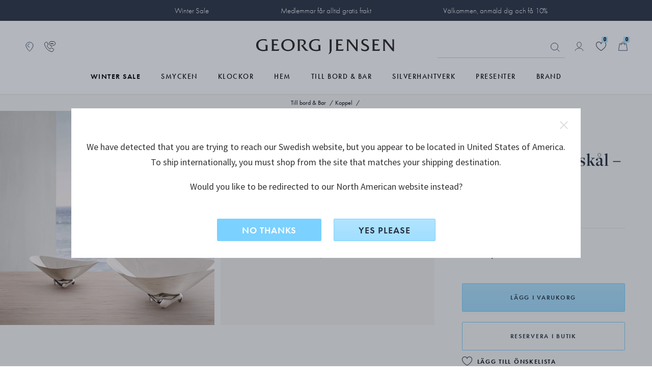

--- FILE ---
content_type: text/html;charset=UTF-8
request_url: https://www.georgjensen.com/sv-se/till-bordet/henning-koppel/koppel-wave-skaal-%E2%80%93-liten/10009657.html?cgid=Dining_436
body_size: 41070
content:
<!doctype html>
<!--[if lt IE 7]> <html class="ie6 oldie" lang="sv-SE"> <![endif]-->
<!--[if IE 7]> <html class="ie7 oldie" lang="sv-SE"> <![endif]-->
<!--[if IE 8]> <html class="ie8 oldie" lang="sv-SE"> <![endif]-->
<!--[if gt IE 8]><!--> <html lang="sv-SE"> <!--<![endif]-->
<head>

 

<link rel="preconnect" href="https://use.typekit.net" crossorigin>
<link rel="dns-prefetch" href="https://ajax.googleapis.com" crossorigin>
<link rel="dns-prefetch" href="https://s.pinimg.com" crossorigin>
<link rel="preconnect" href="https://res.cloudinary.com" crossorigin>



  <link rel="preconnect" href="https://policy.app.cookieinformation.com" crossorigin>


<script src="https://www.georgjensen.com/on/demandware.store/Sites-GeorgJensen_SE-Site/sv_SE/Cart-ClearOrderSessionAttributes?path=false" defer ></script>


<link rel="preload" as="image" href="/on/demandware.static/Sites-GeorgJensen_SE-Site/-/default/dwb2443b7a/assets/images/logo.svg" />


  




<meta charset=UTF-8>

<meta http-equiv="X-UA-Compatible" content="IE=edge">

<meta name="viewport" content="width=device-width, initial-scale=1">
<script type="text/javascript">
if(/MSIE \d|Trident.*rv:/.test(navigator.userAgent))
document.write('<script src="https://cdn.jsdelivr.net/npm/es6-promise@4/dist/es6-promise.js" defer><\/script>');
document.write('<script src="https://cdn.jsdelivr.net/npm/es6-promise@4/dist/es6-promise.auto.js" defer><\/script>');
</script>
<script type="text/javascript">
(function() {
var wf = document.createElement('script');
wf.src = ('https:' == document.location.protocol ? 'https' : 'http') +
'://ajax.googleapis.com/ajax/libs/webfont/1/webfont.js';
wf.type = 'text/javascript';
wf.defer = 'true';
var s = document.getElementsByTagName('script')[0];
s.parentNode.insertBefore(wf, s);
})();
</script>
<!-- Affirm -->



<!-- End Affirm -->

<link href="/on/demandware.static/Sites-GeorgJensen_SE-Site/-/default/dw566bb704/images/favicon.ico" rel="shortcut icon" />




















































































































<link rel="preload" href="/on/demandware.static/Sites-GeorgJensen_SE-Site/-/sv_SE/v1769062211662/lib/jquery/ui/jquery-ui.min.css" as="style" />
<link rel="stylesheet" href="/on/demandware.static/Sites-GeorgJensen_SE-Site/-/sv_SE/v1769062211662/lib/jquery/ui/jquery-ui.min.css" as="style" />
<link rel="preload" href="/on/demandware.static/Sites-GeorgJensen_SE-Site/-/sv_SE/v1769062211662/lib/owlcarousel/owl.carousel.min.css" as="style" />
<link rel="stylesheet" href="/on/demandware.static/Sites-GeorgJensen_SE-Site/-/sv_SE/v1769062211662/lib/owlcarousel/owl.carousel.min.css" as="style" />
<link rel="preload" href="/on/demandware.static/Sites-GeorgJensen_SE-Site/-/sv_SE/v1769062211662/lib/owlcarousel/owl.theme.default.min.css" as="style" />
<link rel="stylesheet" href="/on/demandware.static/Sites-GeorgJensen_SE-Site/-/sv_SE/v1769062211662/lib/owlcarousel/owl.theme.default.min.css" as="style" />
<!-- <link href="/on/demandware.static/Sites-GeorgJensen_SE-Site/-/sv_SE/v1769062211662/lib/aos/aos.css" type="text/css" rel="stylesheet" /> -->
<link rel="preload" href="//maxcdn.bootstrapcdn.com/font-awesome/4.7.0/css/font-awesome.min.css" as="style" />
<link rel="stylesheet" href="//maxcdn.bootstrapcdn.com/font-awesome/4.7.0/css/font-awesome.min.css" as="style" />
<link rel="preload" href="https://use.typekit.net/anx2hej.css" as="style" />
<link rel="stylesheet" href="https://use.typekit.net/anx2hej.css" as="style" />

<link rel="stylesheet" href="/on/demandware.static/Sites-GeorgJensen_SE-Site/-/sv_SE/v1769062211662/css/style.css" />
<style type="text/css">
.product-image .product-splash.product-splash-sale, .product-image .product-splash.product-splash-offer{color:#f0efec;background-color:#0073A4;}.product-image .product-splash.product-splash-sale:before, .product-image .product-splash.product-splash-offer:before{border-right: 4px solid #0073A4;}.product-image .product-splash.product-splash-sale:before, .product-image .product-splash.product-splash-offer:after{content:'ERBJUDANDE';}.product-image .product-splash.product-splash-sale, .product-image .product-splash.product-splash-spendsave{color:#f0efec;background-color:#0073A4;}.product-image .product-splash.product-splash-sale:before, .product-image .product-splash.product-splash-spendsave:before{border-right: 4px solid #0073A4;}.product-image .product-splash.product-splash-sale:before, .product-image .product-splash.product-splash-spendsave:after{content:'SPEND & SAVE';}@media screen and (max-width: 1023px) {.product-image .product-splash.product-splash-spendsave:after{content: 'SPEND & SAVE' !important;}}.product-image .product-splash.product-splash-sale, .product-image .product-splash.product-splash-specialprice{color:#f0efec;background-color:#f4632c;}.product-image .product-splash.product-splash-sale:before, .product-image .product-splash.product-splash-specialprice:before{border-right: 4px solid #f4632c;}.product-image .product-splash.product-splash-sale:before, .product-image .product-splash.product-splash-specialprice:after{content:'SPECIAL PRICE';}.product-image .product-splash.product-splash-sale, .product-image .product-splash.product-splash-discount{color:#000000;background-color:#DFDDD2;}.product-image .product-splash.product-splash-sale:before, .product-image .product-splash.product-splash-discount:before{border-right: 4px solid #DFDDD2;}.product-image .product-splash.product-splash-sale:before, .product-image .product-splash.product-splash-discount:after{content:'';}.product-image .product-splash.product-splash-sale, .product-image .product-splash.product-splash-double11{color:#f0efec;background-color:#0073A4;}.product-image .product-splash.product-splash-sale:before, .product-image .product-splash.product-splash-double11:before{border-right: 4px solid #0073A4;}.product-image .product-splash.product-splash-sale:before, .product-image .product-splash.product-splash-double11:after{content:'雙11優惠';}.product-image .product-splash.product-splash-sale, .product-image .product-splash.product-splash-finalsale{color:#f0efec;background-color:#0073A4;}.product-image .product-splash.product-splash-sale:before, .product-image .product-splash.product-splash-finalsale:before{border-right: 4px solid #0073A4;}.product-image .product-splash.product-splash-sale:before, .product-image .product-splash.product-splash-finalsale:after{content:'Final Sale';}.product-image .product-splash.product-splash-sale, .product-image .product-splash.product-splash-membersonly15{color:#f0efec;background-color:#0073A4;}.product-image .product-splash.product-splash-sale:before, .product-image .product-splash.product-splash-membersonly15:before{border-right: 4px solid #0073A4;}.product-image .product-splash.product-splash-sale:before, .product-image .product-splash.product-splash-membersonly15:after{content:'MEMBER15';}.product-image .product-splash.product-splash-sale, .product-image .product-splash.product-splash-limitededition{color:#f0efec;background-color:#263040;}.product-image .product-splash.product-splash-sale:before, .product-image .product-splash.product-splash-limitededition:before{border-right: 4px solid #263040;}.product-image .product-splash.product-splash-sale:before, .product-image .product-splash.product-splash-limitededition:after{content:'LIMITED EDITION';}.product-image .product-splash.product-splash-sale, .product-image .product-splash.product-splash-gwp{color:#f0efec;background-color:#0073A4;}.product-image .product-splash.product-splash-sale:before, .product-image .product-splash.product-splash-gwp:before{border-right: 4px solid #0073A4;}.product-image .product-splash.product-splash-sale:before, .product-image .product-splash.product-splash-gwp:after{content:'GÅVA PÅ KÖPET';}.product-image .product-splash.product-splash-sale, .product-image .product-splash.product-splash-double12{color:#f0efec;background-color:#0073A4;}.product-image .product-splash.product-splash-sale:before, .product-image .product-splash.product-splash-double12:before{border-right: 4px solid #0073A4;}.product-image .product-splash.product-splash-sale:before, .product-image .product-splash.product-splash-double12:after{content:'雙12';}.product-image .product-splash.product-splash-sale, .product-image .product-splash.product-splash-blackfriday{color:#ffffff;background-color:#1c2b39;}.product-image .product-splash.product-splash-sale:before, .product-image .product-splash.product-splash-blackfriday:before{border-right: 4px solid #1c2b39;}.product-image .product-splash.product-splash-sale:before, .product-image .product-splash.product-splash-blackfriday:after{content:'black friday';}.product-image .product-splash.product-splash-sale, .product-image .product-splash.product-splash-members{color:#f0efec;background-color:#0073A4;}.product-image .product-splash.product-splash-sale:before, .product-image .product-splash.product-splash-members:before{border-right: 4px solid #0073A4;}.product-image .product-splash.product-splash-sale:before, .product-image .product-splash.product-splash-members:after{content:'MEMBERS ONLY';}.product-image .product-splash.product-splash-sale, .product-image .product-splash.product-splash-friendsandfamily{color:#f0efec;background-color:#0073A4;}.product-image .product-splash.product-splash-sale:before, .product-image .product-splash.product-splash-friendsandfamily:before{border-right: 4px solid #0073A4;}.product-image .product-splash.product-splash-sale:before, .product-image .product-splash.product-splash-friendsandfamily:after{content:'Friends and family';}.product-image .product-splash.product-splash-sale, .product-image .product-splash.product-splash-laborday{color:#f0efec;background-color:#0073A4;}.product-image .product-splash.product-splash-sale:before, .product-image .product-splash.product-splash-laborday:before{border-right: 4px solid #0073A4;}.product-image .product-splash.product-splash-sale:before, .product-image .product-splash.product-splash-laborday:after{content:'Labor Day';}.product-image .product-splash.product-splash-sale, .product-image .product-splash.product-splash-buy2save20{color:#f0efec;background-color:#9F9A8D;}.product-image .product-splash.product-splash-sale:before, .product-image .product-splash.product-splash-buy2save20:before{border-right: 4px solid #9F9A8D;}.product-image .product-splash.product-splash-sale:before, .product-image .product-splash.product-splash-buy2save20:after{content:'KÖP 2 SPARA 20%';}.product-image .product-splash.product-splash-sale, .product-image .product-splash.product-splash-preorder{color:#f0efec;background-color:#263040;}.product-image .product-splash.product-splash-sale:before, .product-image .product-splash.product-splash-preorder:before{border-right: 4px solid #263040;}.product-image .product-splash.product-splash-sale:before, .product-image .product-splash.product-splash-preorder:after{content:'PRE-ORDER';}.product-image .product-splash.product-splash-sale, .product-image .product-splash.product-splash-exclusive{color:#13322C;background-color:#D7DDD3;}.product-image .product-splash.product-splash-sale:before, .product-image .product-splash.product-splash-exclusive:before{border-right: 4px solid #D7DDD3;}.product-image .product-splash.product-splash-sale:before, .product-image .product-splash.product-splash-exclusive:after{content:'Exklusiva pris';}.product-image .product-splash.product-splash-sale, .product-image .product-splash.product-splash-onlineexclusive{color:#f0efec;background-color:#0073A4;}.product-image .product-splash.product-splash-sale:before, .product-image .product-splash.product-splash-onlineexclusive:before{border-right: 4px solid #0073A4;}.product-image .product-splash.product-splash-sale:before, .product-image .product-splash.product-splash-onlineexclusive:after{content:'Online Only';}.product-image .product-splash.product-splash-sale, .product-image .product-splash.product-splash-wintersale{color:#13322C;background-color:#D7DDD3;}.product-image .product-splash.product-splash-sale:before, .product-image .product-splash.product-splash-wintersale:before{border-right: 4px solid #D7DDD3;}.product-image .product-splash.product-splash-sale:before, .product-image .product-splash.product-splash-wintersale:after{content:'Winter Sale';}@media screen and (max-width: 1023px) {.product-image .product-splash.product-splash-wintersale:after{content: 'Winter Sale' !important;}}.product-image .product-splash.product-splash-sale, .product-image .product-splash.product-splash-summersale{color:#263040;background-color:#b1e5ff;}.product-image .product-splash.product-splash-sale:before, .product-image .product-splash.product-splash-summersale:before{border-right: 4px solid #b1e5ff;}.product-image .product-splash.product-splash-sale:before, .product-image .product-splash.product-splash-summersale:after{content:'SUMMER SALE';}.product-image .product-splash.product-splash-sale, .product-image .product-splash.product-splash-sale{color:#f0efec;background-color:#0073A4;}.product-image .product-splash.product-splash-sale:before, .product-image .product-splash.product-splash-sale:before{border-right: 4px solid #0073A4;}.product-image .product-splash.product-splash-sale:before, .product-image .product-splash.product-splash-sale:after{content:'SALE';}.product-image .product-splash.product-splash-sale, .product-image .product-splash.product-splash-flashdeals{color:#f0efec;background-color:#0073A4;}.product-image .product-splash.product-splash-sale:before, .product-image .product-splash.product-splash-flashdeals:before{border-right: 4px solid #0073A4;}.product-image .product-splash.product-splash-sale:before, .product-image .product-splash.product-splash-flashdeals:after{content:'限定優惠';}.product-image .product-splash.product-splash-sale, .product-image .product-splash.product-splash-customise{color:#f0efec;background-color:#263040;}.product-image .product-splash.product-splash-sale:before, .product-image .product-splash.product-splash-customise:before{border-right: 4px solid #263040;}.product-image .product-splash.product-splash-sale:before, .product-image .product-splash.product-splash-customise:after{content:'CUSTOMISE';}.product-image .product-splash.product-splash-sale, .product-image .product-splash.product-splash-really long tag for some reason to test styling especially regarding mobile and tablet as they have smaller screens and that makes sense to test because people like to shop on those devices as they can do that in bed and in the bathroom and generally anywh{color:Black;background-color:Green;}.product-image .product-splash.product-splash-sale:before, .product-image .product-splash.product-splash-really long tag for some reason to test styling especially regarding mobile and tablet as they have smaller screens and that makes sense to test because people like to shop on those devices as they can do that in bed and in the bathroom and generally anywh:before{border-right: 4px solid Green;}.product-image .product-splash.product-splash-sale:before, .product-image .product-splash.product-splash-really long tag for some reason to test styling especially regarding mobile and tablet as they have smaller screens and that makes sense to test because people like to shop on those devices as they can do that in bed and in the bathroom and generally anywh:after{content:'really long tag for some reason to test styling especially regarding mobile and tablet as they have smaller screens and that makes sense to test because people like to shop on those devices as they can do that in bed and in the bathroom and generally anywhere they want';}.product-image .product-splash.product-splash-sale, .product-image .product-splash.product-splash-new{color:#263040;background-color:#FFFFFF;}.product-image .product-splash.product-splash-sale:before, .product-image .product-splash.product-splash-new:before{border-right: 4px solid #FFFFFF;}.product-image .product-splash.product-splash-sale:before, .product-image .product-splash.product-splash-new:after{content:'NYHET';}.product-image .product-splash.product-splash-sale, .product-image .product-splash.product-splash-presidentsday{color:#f0efec;background-color:#0073A4;}.product-image .product-splash.product-splash-sale:before, .product-image .product-splash.product-splash-presidentsday:before{border-right: 4px solid #0073A4;}.product-image .product-splash.product-splash-sale:before, .product-image .product-splash.product-splash-presidentsday:after{content:'PRESIDENTS' DAY';}
</style>
<!--[if lt IE 9]>
<script src="/on/demandware.static/Sites-GeorgJensen_SE-Site/-/sv_SE/v1769062211662/js/lib/html5.js"></script>
<![endif]-->

<script type="text/javascript">//<!--
/* <![CDATA[ (head-active_data.js) */
var dw = (window.dw || {});
dw.ac = {
    _analytics: null,
    _events: [],
    _category: "",
    _searchData: "",
    _anact: "",
    _anact_nohit_tag: "",
    _analytics_enabled: "true",
    _timeZone: "Europe/Stockholm",
    _capture: function(configs) {
        if (Object.prototype.toString.call(configs) === "[object Array]") {
            configs.forEach(captureObject);
            return;
        }
        dw.ac._events.push(configs);
    },
	capture: function() { 
		dw.ac._capture(arguments);
		// send to CQ as well:
		if (window.CQuotient) {
			window.CQuotient.trackEventsFromAC(arguments);
		}
	},
    EV_PRD_SEARCHHIT: "searchhit",
    EV_PRD_DETAIL: "detail",
    EV_PRD_RECOMMENDATION: "recommendation",
    EV_PRD_SETPRODUCT: "setproduct",
    applyContext: function(context) {
        if (typeof context === "object" && context.hasOwnProperty("category")) {
        	dw.ac._category = context.category;
        }
        if (typeof context === "object" && context.hasOwnProperty("searchData")) {
        	dw.ac._searchData = context.searchData;
        }
    },
    setDWAnalytics: function(analytics) {
        dw.ac._analytics = analytics;
    },
    eventsIsEmpty: function() {
        return 0 == dw.ac._events.length;
    }
};
/* ]]> */
// -->
</script>
<script type="text/javascript">//<!--
/* <![CDATA[ (head-cquotient.js) */
var CQuotient = window.CQuotient = {};
CQuotient.clientId = 'bbps-GeorgJensen_SE';
CQuotient.realm = 'BBPS';
CQuotient.siteId = 'GeorgJensen_SE';
CQuotient.instanceType = 'prd';
CQuotient.locale = 'sv_SE';
CQuotient.fbPixelId = '__UNKNOWN__';
CQuotient.activities = [];
CQuotient.cqcid='';
CQuotient.cquid='';
CQuotient.cqeid='';
CQuotient.cqlid='';
CQuotient.apiHost='api.cquotient.com';
/* Turn this on to test against Staging Einstein */
/* CQuotient.useTest= true; */
CQuotient.useTest = ('true' === 'false');
CQuotient.initFromCookies = function () {
	var ca = document.cookie.split(';');
	for(var i=0;i < ca.length;i++) {
	  var c = ca[i];
	  while (c.charAt(0)==' ') c = c.substring(1,c.length);
	  if (c.indexOf('cqcid=') == 0) {
		CQuotient.cqcid=c.substring('cqcid='.length,c.length);
	  } else if (c.indexOf('cquid=') == 0) {
		  var value = c.substring('cquid='.length,c.length);
		  if (value) {
		  	var split_value = value.split("|", 3);
		  	if (split_value.length > 0) {
			  CQuotient.cquid=split_value[0];
		  	}
		  	if (split_value.length > 1) {
			  CQuotient.cqeid=split_value[1];
		  	}
		  	if (split_value.length > 2) {
			  CQuotient.cqlid=split_value[2];
		  	}
		  }
	  }
	}
}
CQuotient.getCQCookieId = function () {
	if(window.CQuotient.cqcid == '')
		window.CQuotient.initFromCookies();
	return window.CQuotient.cqcid;
};
CQuotient.getCQUserId = function () {
	if(window.CQuotient.cquid == '')
		window.CQuotient.initFromCookies();
	return window.CQuotient.cquid;
};
CQuotient.getCQHashedEmail = function () {
	if(window.CQuotient.cqeid == '')
		window.CQuotient.initFromCookies();
	return window.CQuotient.cqeid;
};
CQuotient.getCQHashedLogin = function () {
	if(window.CQuotient.cqlid == '')
		window.CQuotient.initFromCookies();
	return window.CQuotient.cqlid;
};
CQuotient.trackEventsFromAC = function (/* Object or Array */ events) {
try {
	if (Object.prototype.toString.call(events) === "[object Array]") {
		events.forEach(_trackASingleCQEvent);
	} else {
		CQuotient._trackASingleCQEvent(events);
	}
} catch(err) {}
};
CQuotient._trackASingleCQEvent = function ( /* Object */ event) {
	if (event && event.id) {
		if (event.type === dw.ac.EV_PRD_DETAIL) {
			CQuotient.trackViewProduct( {id:'', alt_id: event.id, type: 'raw_sku'} );
		} // not handling the other dw.ac.* events currently
	}
};
CQuotient.trackViewProduct = function(/* Object */ cqParamData){
	var cq_params = {};
	cq_params.cookieId = CQuotient.getCQCookieId();
	cq_params.userId = CQuotient.getCQUserId();
	cq_params.emailId = CQuotient.getCQHashedEmail();
	cq_params.loginId = CQuotient.getCQHashedLogin();
	cq_params.product = cqParamData.product;
	cq_params.realm = cqParamData.realm;
	cq_params.siteId = cqParamData.siteId;
	cq_params.instanceType = cqParamData.instanceType;
	cq_params.locale = CQuotient.locale;
	
	if(CQuotient.sendActivity) {
		CQuotient.sendActivity(CQuotient.clientId, 'viewProduct', cq_params);
	} else {
		CQuotient.activities.push({activityType: 'viewProduct', parameters: cq_params});
	}
};
/* ]]> */
// -->
</script>










	<!-- The initial config of Consent Mode -->
	<script type="text/javascript">
		window.dataLayer = window.dataLayer || [];
		function gtag() {
			dataLayer.push(arguments);
		}
		gtag('consent', 'default', {
		ad_storage: 'denied',
		ad_user_data: 'denied',
		ad_personalization: 'denied',
		analytics_storage: 'denied',
		wait_for_update: 500,
		});
		gtag('set', 'ads_data_redaction', true);
	</script>





 
 
     
         <meta name="description" content="Koppel small stainless steel decorative bowl. Visit the online store for easy shopping and beautiful gift wrapping. Explore the designs of Henning Koppel.">
     
 
     
		
			<title>Koppel small stainless steel decorative bowl | Georg Jensen</title>
		
         
     
 









	<script>
		window.dataLayer = window.dataLayer || []
		let pageViewDatalayerObject = {
			'pageCategory': 'ProductDetailPage',
			'country': 'SE',
			'ecommerce': {
				'detail': {
					'products': [{"id":"10009657","brand":"Koppel","category":"till-bordet/henning-koppel","currency":"SEK","name":"KOPPEL wave skål – liten","tax":0.25}]
				}
			}
		}
		if (typeof digitalTraySessionObject != 'undefined' && digitalTraySessionObject){
			pageViewDatalayerObject.digitaltray = digitalTraySessionObject;
		}
		dataLayer.push(pageViewDatalayerObject);
		if(null){
			var bloomReachViewProductObject = {
				'event': 'view_item',
				'bloomreach_ecommerce': {
					'product_id': '10009657',
					'brand': 'Koppel',
					'categories_path': 'till-bordet/henning-koppel',
					'title': 'KOPPEL wave sk&aring;l &ndash; liten',
					'local_currency': 'SEK',
					'language': 'sv_SE',
					'location': window.location.href,
					'material_1': 'StainlessSteel',
					'material_2': 'null',
					'category_1_id': 'Gifts_10', //cat under shop
					'category_1_name': 'Presenter',
					'category_2_id': 'Gifts_108', //primary cat
					'category_2_name': 'Br&ouml;llop',
					'category_breadcrumb_id': 'Dining_436', // fra url
					'category_breadcrumb_name': 'Koppel',
					'collection_id': 'Home_decor_332',
					'collection_name': 'Koppel',
					'priceRange_id': 'PriceRange_4',
					'priceRange_name': 'G&aring;vor 2000-5000',
					'on_sale': 'false',
					'new': 'false',
					'online_from': 'Thu Mar 01 02:00:00 GMT 2018',
					'size': 'null',
				}
			}
			dataLayer.push(bloomReachViewProductObject);
		}
	</script>





	<!-- Google Tag Manager -->
	<script>(function(w,d,s,l,i){w[l]=w[l]||[];w[l].push({'gtm.start':
	new Date().getTime(),event:'gtm.js'});var f=d.getElementsByTagName(s)[0],
	j=d.createElement(s),dl=l!='dataLayer'?'&l='+l:'';j.async=true;j.src=
	'https://www.googletagmanager.com/gtm.js?id='+i+dl;f.parentNode.insertBefore(j,f);
	})(window,document,'script','dataLayer','GTM-NF62BKV');</script>
	<!-- End Google Tag Manager -->
	




	<meta name="robots" content="index,follow"/>




	<link rel="canonical" href="https://www.georgjensen.com/sv-se/koppel-wave-skaal-%E2%80%93-liten/10009657.html" />






	
	
	
	
		
	
	
	
		
	

	
		
	

	
	
		
			<meta property="og:title" content="Koppel small stainless steel decorative bowl | Georg Jensen" />
		
	
	
		
			<meta property="og:type" content="product" />
		
	
	
		
			<meta property="og:url" content="https://www.georgjensen.com/sv-se/koppel-wave-skaal-%E2%80%93-liten/10009657.html" />
		
	
	
		
	
	
	
		
			<meta property="og:description" content="Koppel small stainless steel decorative bowl.  Visit the online store for easy shopping and beautiful gift wrapping.  Explore the designs of Henning Koppel." />
		
	
	
		
			<meta property="og:site_name" content="Georg Jensen" />
		
	
	
		
			<meta property="og:locale" content="sv_SE" />
		
	
	
		
	

	
	
		
			<meta name="twitter:card" content="summary_large_image" />
		
	
	
		
			<meta name="twitter:title" content="Koppel small stainless steel decorative bowl | Georg Jensen" />
		
	
	
		
			<meta name="twitter:description" content="Koppel small stainless steel decorative bowl.  Visit the online store for easy shopping and beautiful gift wrapping.  Explore the designs of Henning Koppel." />
		
	
	
		
			<meta name="twitter:site" content="@georgjensen" />
		
	
	
		
			<meta name="twitter:creator" content="@georgjensen" />
		
	
	
		
	
	
		
			<meta name="twitter:image:alt" content="KOPPEL wave sk&aring;l &ndash; liten" />
		
	

	
	
		
			<meta property="product:brand" content="Koppel" />
		
	
	
		
	
	
		
	
	
		
			<meta property="product:gtin" content="5713275050919" />
		
	
	
		
			<meta property="product:price:amount" content="3299.00" />
		
	
	
		
			<meta property="product:price:currency" content="SEK" />
		
	
	
		
	
	
		
			<meta property="product:target_gender" content="unisex" />
		
	
	
		
			<meta property="product:availability" content="in stock" />
		
	
	
		
			<meta property="product:condition" content="new" />
		
	









<meta name="isUserLoggedIn" content="false" />


<script src="https://www.google.com/recaptcha/api.js?render=6LcJfE8eAAAAALKph5oTpwRv3e726ROLnpHM1qux" defer></script>
<meta class="googleSiteKey" style="display:none" data-key="6LcJfE8eAAAAALKph5oTpwRv3e726ROLnpHM1qux">

<!--[if lte IE 8]>
<script src="//cdnjs.cloudflare.com/ajax/libs/respond.js/1.4.2/respond.js" type="text/javascript"></script>
<script src="https://cdn.rawgit.com/chuckcarpenter/REM-unit-polyfill/master/js/rem.min.js" type="text/javascript"></script>
<![endif]-->






    
    
    <meta name="cloudinary-meta-field" class="d-none cloudinary-active" content="true">
    <script src="/on/demandware.static/Sites-GeorgJensen_SE-Site/-/sv_SE/v1769062211662/js/cloudinaryWidgets.js"></script>
    <script src="/on/demandware.static/Sites-GeorgJensen_SE-Site/-/sv_SE/v1769062211662/js/cloudinary-core-shrinkwrap.min.js"></script>
    
    

	<link href="https://unpkg.com/cloudinary-video-player@1.9.5/dist/cld-video-player.min.css" rel="stylesheet">
	<script src="https://unpkg.com/cloudinary-video-player@1.9.5/dist/cld-video-player.min.js" 
    type="text/javascript"></script>


<link rel="preload" href="/on/demandware.static/Sites-GeorgJensen_SE-Site/-/sv_SE/v1769062211662/css/part_productpages.css" as="style" />
<link rel="stylesheet" href="/on/demandware.static/Sites-GeorgJensen_SE-Site/-/sv_SE/v1769062211662/css/part_productpages.css" as="style" />
<style type="text/css">
.search-result-items .product-tile.featured .product-splash.product-splash-offer{color:#f0efec;background-color:#0073A4;}.search-result-items .product-tile.featured .product-splash.product-splash-offer:before{border-right:8px solid #0073A4;}.search-result-items .product-tile.featured .product-splash.product-splash-offer:after{content: 'ERBJUDANDE';}.search-result-items .product-tile .product-image .product-splash.product-splash-offer{color:#f0efec;background-color:#0073A4;}.search-result-items .product-tile .product-image .product-splash.product-splash-offer:before{border-right:4px solid #0073A4;}.search-result-items .product-tile .product-image .product-splash.product-splash-offer:after{content: 'ERBJUDANDE';}.product-col-1 .product-splash.product-splash-offer{color:#f0efec;background-color:#0073A4;}.product-col-1 .product-splash.product-splash-offer:before{border-right:8px solid #0073A4;}.product-col-1 .product-splash.product-splash-offer:after{content: 'ERBJUDANDE';}.search-result-items .product-tile.featured .product-splash.product-splash-spendsave{color:#f0efec;background-color:#0073A4;}.search-result-items .product-tile.featured .product-splash.product-splash-spendsave:before{border-right:8px solid #0073A4;}.search-result-items .product-tile.featured .product-splash.product-splash-spendsave:after{content: 'SPEND & SAVE';}.search-result-items .product-tile .product-image .product-splash.product-splash-spendsave{color:#f0efec;background-color:#0073A4;}.search-result-items .product-tile .product-image .product-splash.product-splash-spendsave:before{border-right:4px solid #0073A4;}.search-result-items .product-tile .product-image .product-splash.product-splash-spendsave:after{content: 'SPEND & SAVE';}.product-col-1 .product-splash.product-splash-spendsave{color:#f0efec;background-color:#0073A4;}.product-col-1 .product-splash.product-splash-spendsave:before{border-right:8px solid #0073A4;}.product-col-1 .product-splash.product-splash-spendsave:after{content: 'SPEND & SAVE';}@media screen and (max-width: 1023px) {.product-col-1 .product-splash.product-splash-spendsave:after{content: 'SPEND & SAVE' !important;}}.search-result-items .product-tile.featured .product-splash.product-splash-specialprice{color:#f0efec;background-color:#f4632c;}.search-result-items .product-tile.featured .product-splash.product-splash-specialprice:before{border-right:8px solid #f4632c;}.search-result-items .product-tile.featured .product-splash.product-splash-specialprice:after{content: 'SPECIAL PRICE';}.search-result-items .product-tile .product-image .product-splash.product-splash-specialprice{color:#f0efec;background-color:#f4632c;}.search-result-items .product-tile .product-image .product-splash.product-splash-specialprice:before{border-right:4px solid #f4632c;}.search-result-items .product-tile .product-image .product-splash.product-splash-specialprice:after{content: 'SPECIAL PRICE';}.product-col-1 .product-splash.product-splash-specialprice{color:#f0efec;background-color:#f4632c;}.product-col-1 .product-splash.product-splash-specialprice:before{border-right:8px solid #f4632c;}.product-col-1 .product-splash.product-splash-specialprice:after{content: 'SPECIAL PRICE';}.search-result-items .product-tile.featured .product-splash.product-splash-discount{color:#000000;background-color:#DFDDD2;}.search-result-items .product-tile.featured .product-splash.product-splash-discount:before{border-right:8px solid #DFDDD2;}.search-result-items .product-tile.featured .product-splash.product-splash-discount:after{content: '';}.search-result-items .product-tile .product-image .product-splash.product-splash-discount{color:#000000;background-color:#DFDDD2;}.search-result-items .product-tile .product-image .product-splash.product-splash-discount:before{border-right:4px solid #DFDDD2;}.search-result-items .product-tile .product-image .product-splash.product-splash-discount:after{content: '';}.product-col-1 .product-splash.product-splash-discount{color:#000000;background-color:#DFDDD2;}.product-col-1 .product-splash.product-splash-discount:before{border-right:8px solid #DFDDD2;}.product-col-1 .product-splash.product-splash-discount:after{content: '';}.search-result-items .product-tile.featured .product-splash.product-splash-double11{color:#f0efec;background-color:#0073A4;}.search-result-items .product-tile.featured .product-splash.product-splash-double11:before{border-right:8px solid #0073A4;}.search-result-items .product-tile.featured .product-splash.product-splash-double11:after{content: '雙11優惠';}.search-result-items .product-tile .product-image .product-splash.product-splash-double11{color:#f0efec;background-color:#0073A4;}.search-result-items .product-tile .product-image .product-splash.product-splash-double11:before{border-right:4px solid #0073A4;}.search-result-items .product-tile .product-image .product-splash.product-splash-double11:after{content: '雙11優惠';}.product-col-1 .product-splash.product-splash-double11{color:#f0efec;background-color:#0073A4;}.product-col-1 .product-splash.product-splash-double11:before{border-right:8px solid #0073A4;}.product-col-1 .product-splash.product-splash-double11:after{content: '雙11優惠';}.search-result-items .product-tile.featured .product-splash.product-splash-finalsale{color:#f0efec;background-color:#0073A4;}.search-result-items .product-tile.featured .product-splash.product-splash-finalsale:before{border-right:8px solid #0073A4;}.search-result-items .product-tile.featured .product-splash.product-splash-finalsale:after{content: 'Final Sale';}.search-result-items .product-tile .product-image .product-splash.product-splash-finalsale{color:#f0efec;background-color:#0073A4;}.search-result-items .product-tile .product-image .product-splash.product-splash-finalsale:before{border-right:4px solid #0073A4;}.search-result-items .product-tile .product-image .product-splash.product-splash-finalsale:after{content: 'Final Sale';}.product-col-1 .product-splash.product-splash-finalsale{color:#f0efec;background-color:#0073A4;}.product-col-1 .product-splash.product-splash-finalsale:before{border-right:8px solid #0073A4;}.product-col-1 .product-splash.product-splash-finalsale:after{content: 'Final Sale';}.search-result-items .product-tile.featured .product-splash.product-splash-membersonly15{color:#f0efec;background-color:#0073A4;}.search-result-items .product-tile.featured .product-splash.product-splash-membersonly15:before{border-right:8px solid #0073A4;}.search-result-items .product-tile.featured .product-splash.product-splash-membersonly15:after{content: 'MEMBER15';}.search-result-items .product-tile .product-image .product-splash.product-splash-membersonly15{color:#f0efec;background-color:#0073A4;}.search-result-items .product-tile .product-image .product-splash.product-splash-membersonly15:before{border-right:4px solid #0073A4;}.search-result-items .product-tile .product-image .product-splash.product-splash-membersonly15:after{content: 'MEMBER15';}.product-col-1 .product-splash.product-splash-membersonly15{color:#f0efec;background-color:#0073A4;}.product-col-1 .product-splash.product-splash-membersonly15:before{border-right:8px solid #0073A4;}.product-col-1 .product-splash.product-splash-membersonly15:after{content: 'MEMBER15';}.search-result-items .product-tile.featured .product-splash.product-splash-limitededition{color:#f0efec;background-color:#263040;}.search-result-items .product-tile.featured .product-splash.product-splash-limitededition:before{border-right:8px solid #263040;}.search-result-items .product-tile.featured .product-splash.product-splash-limitededition:after{content: 'LIMITED EDITION';}.search-result-items .product-tile .product-image .product-splash.product-splash-limitededition{color:#f0efec;background-color:#263040;}.search-result-items .product-tile .product-image .product-splash.product-splash-limitededition:before{border-right:4px solid #263040;}.search-result-items .product-tile .product-image .product-splash.product-splash-limitededition:after{content: 'LIMITED EDITION';}.product-col-1 .product-splash.product-splash-limitededition{color:#f0efec;background-color:#263040;}.product-col-1 .product-splash.product-splash-limitededition:before{border-right:8px solid #263040;}.product-col-1 .product-splash.product-splash-limitededition:after{content: 'LIMITED EDITION';}.search-result-items .product-tile.featured .product-splash.product-splash-gwp{color:#f0efec;background-color:#0073A4;}.search-result-items .product-tile.featured .product-splash.product-splash-gwp:before{border-right:8px solid #0073A4;}.search-result-items .product-tile.featured .product-splash.product-splash-gwp:after{content: 'GÅVA PÅ KÖPET';}.search-result-items .product-tile .product-image .product-splash.product-splash-gwp{color:#f0efec;background-color:#0073A4;}.search-result-items .product-tile .product-image .product-splash.product-splash-gwp:before{border-right:4px solid #0073A4;}.search-result-items .product-tile .product-image .product-splash.product-splash-gwp:after{content: 'GÅVA PÅ KÖPET';}.product-col-1 .product-splash.product-splash-gwp{color:#f0efec;background-color:#0073A4;}.product-col-1 .product-splash.product-splash-gwp:before{border-right:8px solid #0073A4;}.product-col-1 .product-splash.product-splash-gwp:after{content: 'GÅVA PÅ KÖPET';}.search-result-items .product-tile.featured .product-splash.product-splash-double12{color:#f0efec;background-color:#0073A4;}.search-result-items .product-tile.featured .product-splash.product-splash-double12:before{border-right:8px solid #0073A4;}.search-result-items .product-tile.featured .product-splash.product-splash-double12:after{content: '雙12';}.search-result-items .product-tile .product-image .product-splash.product-splash-double12{color:#f0efec;background-color:#0073A4;}.search-result-items .product-tile .product-image .product-splash.product-splash-double12:before{border-right:4px solid #0073A4;}.search-result-items .product-tile .product-image .product-splash.product-splash-double12:after{content: '雙12';}.product-col-1 .product-splash.product-splash-double12{color:#f0efec;background-color:#0073A4;}.product-col-1 .product-splash.product-splash-double12:before{border-right:8px solid #0073A4;}.product-col-1 .product-splash.product-splash-double12:after{content: '雙12';}.search-result-items .product-tile.featured .product-splash.product-splash-blackfriday{color:#ffffff;background-color:#1c2b39;}.search-result-items .product-tile.featured .product-splash.product-splash-blackfriday:before{border-right:8px solid #1c2b39;}.search-result-items .product-tile.featured .product-splash.product-splash-blackfriday:after{content: 'black friday';}.search-result-items .product-tile .product-image .product-splash.product-splash-blackfriday{color:#ffffff;background-color:#1c2b39;}.search-result-items .product-tile .product-image .product-splash.product-splash-blackfriday:before{border-right:4px solid #1c2b39;}.search-result-items .product-tile .product-image .product-splash.product-splash-blackfriday:after{content: 'black friday';}.product-col-1 .product-splash.product-splash-blackfriday{color:#ffffff;background-color:#1c2b39;}.product-col-1 .product-splash.product-splash-blackfriday:before{border-right:8px solid #1c2b39;}.product-col-1 .product-splash.product-splash-blackfriday:after{content: 'black friday';}.search-result-items .product-tile.featured .product-splash.product-splash-members{color:#f0efec;background-color:#0073A4;}.search-result-items .product-tile.featured .product-splash.product-splash-members:before{border-right:8px solid #0073A4;}.search-result-items .product-tile.featured .product-splash.product-splash-members:after{content: 'MEMBERS ONLY';}.search-result-items .product-tile .product-image .product-splash.product-splash-members{color:#f0efec;background-color:#0073A4;}.search-result-items .product-tile .product-image .product-splash.product-splash-members:before{border-right:4px solid #0073A4;}.search-result-items .product-tile .product-image .product-splash.product-splash-members:after{content: 'MEMBERS ONLY';}.product-col-1 .product-splash.product-splash-members{color:#f0efec;background-color:#0073A4;}.product-col-1 .product-splash.product-splash-members:before{border-right:8px solid #0073A4;}.product-col-1 .product-splash.product-splash-members:after{content: 'MEMBERS ONLY';}.search-result-items .product-tile.featured .product-splash.product-splash-friendsandfamily{color:#f0efec;background-color:#0073A4;}.search-result-items .product-tile.featured .product-splash.product-splash-friendsandfamily:before{border-right:8px solid #0073A4;}.search-result-items .product-tile.featured .product-splash.product-splash-friendsandfamily:after{content: 'Friends and family';}.search-result-items .product-tile .product-image .product-splash.product-splash-friendsandfamily{color:#f0efec;background-color:#0073A4;}.search-result-items .product-tile .product-image .product-splash.product-splash-friendsandfamily:before{border-right:4px solid #0073A4;}.search-result-items .product-tile .product-image .product-splash.product-splash-friendsandfamily:after{content: 'Friends and family';}.product-col-1 .product-splash.product-splash-friendsandfamily{color:#f0efec;background-color:#0073A4;}.product-col-1 .product-splash.product-splash-friendsandfamily:before{border-right:8px solid #0073A4;}.product-col-1 .product-splash.product-splash-friendsandfamily:after{content: 'Friends and family';}.search-result-items .product-tile.featured .product-splash.product-splash-laborday{color:#f0efec;background-color:#0073A4;}.search-result-items .product-tile.featured .product-splash.product-splash-laborday:before{border-right:8px solid #0073A4;}.search-result-items .product-tile.featured .product-splash.product-splash-laborday:after{content: 'Labor Day';}.search-result-items .product-tile .product-image .product-splash.product-splash-laborday{color:#f0efec;background-color:#0073A4;}.search-result-items .product-tile .product-image .product-splash.product-splash-laborday:before{border-right:4px solid #0073A4;}.search-result-items .product-tile .product-image .product-splash.product-splash-laborday:after{content: 'Labor Day';}.product-col-1 .product-splash.product-splash-laborday{color:#f0efec;background-color:#0073A4;}.product-col-1 .product-splash.product-splash-laborday:before{border-right:8px solid #0073A4;}.product-col-1 .product-splash.product-splash-laborday:after{content: 'Labor Day';}.search-result-items .product-tile.featured .product-splash.product-splash-buy2save20{color:#f0efec;background-color:#9F9A8D;}.search-result-items .product-tile.featured .product-splash.product-splash-buy2save20:before{border-right:8px solid #9F9A8D;}.search-result-items .product-tile.featured .product-splash.product-splash-buy2save20:after{content: 'KÖP 2 SPARA 20%';}.search-result-items .product-tile .product-image .product-splash.product-splash-buy2save20{color:#f0efec;background-color:#9F9A8D;}.search-result-items .product-tile .product-image .product-splash.product-splash-buy2save20:before{border-right:4px solid #9F9A8D;}.search-result-items .product-tile .product-image .product-splash.product-splash-buy2save20:after{content: 'KÖP 2 SPARA 20%';}.product-col-1 .product-splash.product-splash-buy2save20{color:#f0efec;background-color:#9F9A8D;}.product-col-1 .product-splash.product-splash-buy2save20:before{border-right:8px solid #9F9A8D;}.product-col-1 .product-splash.product-splash-buy2save20:after{content: 'KÖP 2 SPARA 20%';}.search-result-items .product-tile.featured .product-splash.product-splash-preorder{color:#f0efec;background-color:#263040;}.search-result-items .product-tile.featured .product-splash.product-splash-preorder:before{border-right:8px solid #263040;}.search-result-items .product-tile.featured .product-splash.product-splash-preorder:after{content: 'PRE-ORDER';}.search-result-items .product-tile .product-image .product-splash.product-splash-preorder{color:#f0efec;background-color:#263040;}.search-result-items .product-tile .product-image .product-splash.product-splash-preorder:before{border-right:4px solid #263040;}.search-result-items .product-tile .product-image .product-splash.product-splash-preorder:after{content: 'PRE-ORDER';}.product-col-1 .product-splash.product-splash-preorder{color:#f0efec;background-color:#263040;}.product-col-1 .product-splash.product-splash-preorder:before{border-right:8px solid #263040;}.product-col-1 .product-splash.product-splash-preorder:after{content: 'PRE-ORDER';}.search-result-items .product-tile.featured .product-splash.product-splash-exclusive{color:#13322C;background-color:#D7DDD3;}.search-result-items .product-tile.featured .product-splash.product-splash-exclusive:before{border-right:8px solid #D7DDD3;}.search-result-items .product-tile.featured .product-splash.product-splash-exclusive:after{content: 'Exklusiva pris';}.search-result-items .product-tile .product-image .product-splash.product-splash-exclusive{color:#13322C;background-color:#D7DDD3;}.search-result-items .product-tile .product-image .product-splash.product-splash-exclusive:before{border-right:4px solid #D7DDD3;}.search-result-items .product-tile .product-image .product-splash.product-splash-exclusive:after{content: 'Exklusiva pris';}.product-col-1 .product-splash.product-splash-exclusive{color:#13322C;background-color:#D7DDD3;}.product-col-1 .product-splash.product-splash-exclusive:before{border-right:8px solid #D7DDD3;}.product-col-1 .product-splash.product-splash-exclusive:after{content: 'Exklusiva pris';}.search-result-items .product-tile.featured .product-splash.product-splash-onlineexclusive{color:#f0efec;background-color:#0073A4;}.search-result-items .product-tile.featured .product-splash.product-splash-onlineexclusive:before{border-right:8px solid #0073A4;}.search-result-items .product-tile.featured .product-splash.product-splash-onlineexclusive:after{content: 'Online Only';}.search-result-items .product-tile .product-image .product-splash.product-splash-onlineexclusive{color:#f0efec;background-color:#0073A4;}.search-result-items .product-tile .product-image .product-splash.product-splash-onlineexclusive:before{border-right:4px solid #0073A4;}.search-result-items .product-tile .product-image .product-splash.product-splash-onlineexclusive:after{content: 'Online Only';}.product-col-1 .product-splash.product-splash-onlineexclusive{color:#f0efec;background-color:#0073A4;}.product-col-1 .product-splash.product-splash-onlineexclusive:before{border-right:8px solid #0073A4;}.product-col-1 .product-splash.product-splash-onlineexclusive:after{content: 'Online Only';}.search-result-items .product-tile.featured .product-splash.product-splash-wintersale{color:#13322C;background-color:#D7DDD3;}.search-result-items .product-tile.featured .product-splash.product-splash-wintersale:before{border-right:8px solid #D7DDD3;}.search-result-items .product-tile.featured .product-splash.product-splash-wintersale:after{content: 'Winter Sale';}.search-result-items .product-tile .product-image .product-splash.product-splash-wintersale{color:#13322C;background-color:#D7DDD3;}.search-result-items .product-tile .product-image .product-splash.product-splash-wintersale:before{border-right:4px solid #D7DDD3;}.search-result-items .product-tile .product-image .product-splash.product-splash-wintersale:after{content: 'Winter Sale';}.product-col-1 .product-splash.product-splash-wintersale{color:#13322C;background-color:#D7DDD3;}.product-col-1 .product-splash.product-splash-wintersale:before{border-right:8px solid #D7DDD3;}.product-col-1 .product-splash.product-splash-wintersale:after{content: 'Winter Sale';}@media screen and (max-width: 1023px) {.product-col-1 .product-splash.product-splash-wintersale:after{content: 'Winter Sale' !important;}}.search-result-items .product-tile.featured .product-splash.product-splash-summersale{color:#263040;background-color:#b1e5ff;}.search-result-items .product-tile.featured .product-splash.product-splash-summersale:before{border-right:8px solid #b1e5ff;}.search-result-items .product-tile.featured .product-splash.product-splash-summersale:after{content: 'SUMMER SALE';}.search-result-items .product-tile .product-image .product-splash.product-splash-summersale{color:#263040;background-color:#b1e5ff;}.search-result-items .product-tile .product-image .product-splash.product-splash-summersale:before{border-right:4px solid #b1e5ff;}.search-result-items .product-tile .product-image .product-splash.product-splash-summersale:after{content: 'SUMMER SALE';}.product-col-1 .product-splash.product-splash-summersale{color:#263040;background-color:#b1e5ff;}.product-col-1 .product-splash.product-splash-summersale:before{border-right:8px solid #b1e5ff;}.product-col-1 .product-splash.product-splash-summersale:after{content: 'SUMMER SALE';}.search-result-items .product-tile.featured .product-splash.product-splash-sale{color:#f0efec;background-color:#0073A4;}.search-result-items .product-tile.featured .product-splash.product-splash-sale:before{border-right:8px solid #0073A4;}.search-result-items .product-tile.featured .product-splash.product-splash-sale:after{content: 'SALE';}.search-result-items .product-tile .product-image .product-splash.product-splash-sale{color:#f0efec;background-color:#0073A4;}.search-result-items .product-tile .product-image .product-splash.product-splash-sale:before{border-right:4px solid #0073A4;}.search-result-items .product-tile .product-image .product-splash.product-splash-sale:after{content: 'SALE';}.product-col-1 .product-splash.product-splash-sale{color:#f0efec;background-color:#0073A4;}.product-col-1 .product-splash.product-splash-sale:before{border-right:8px solid #0073A4;}.product-col-1 .product-splash.product-splash-sale:after{content: 'SALE';}.search-result-items .product-tile.featured .product-splash.product-splash-flashdeals{color:#f0efec;background-color:#0073A4;}.search-result-items .product-tile.featured .product-splash.product-splash-flashdeals:before{border-right:8px solid #0073A4;}.search-result-items .product-tile.featured .product-splash.product-splash-flashdeals:after{content: '限定優惠';}.search-result-items .product-tile .product-image .product-splash.product-splash-flashdeals{color:#f0efec;background-color:#0073A4;}.search-result-items .product-tile .product-image .product-splash.product-splash-flashdeals:before{border-right:4px solid #0073A4;}.search-result-items .product-tile .product-image .product-splash.product-splash-flashdeals:after{content: '限定優惠';}.product-col-1 .product-splash.product-splash-flashdeals{color:#f0efec;background-color:#0073A4;}.product-col-1 .product-splash.product-splash-flashdeals:before{border-right:8px solid #0073A4;}.product-col-1 .product-splash.product-splash-flashdeals:after{content: '限定優惠';}.search-result-items .product-tile.featured .product-splash.product-splash-customise{color:#f0efec;background-color:#263040;}.search-result-items .product-tile.featured .product-splash.product-splash-customise:before{border-right:8px solid #263040;}.search-result-items .product-tile.featured .product-splash.product-splash-customise:after{content: 'CUSTOMISE';}.search-result-items .product-tile .product-image .product-splash.product-splash-customise{color:#f0efec;background-color:#263040;}.search-result-items .product-tile .product-image .product-splash.product-splash-customise:before{border-right:4px solid #263040;}.search-result-items .product-tile .product-image .product-splash.product-splash-customise:after{content: 'CUSTOMISE';}.product-col-1 .product-splash.product-splash-customise{color:#f0efec;background-color:#263040;}.product-col-1 .product-splash.product-splash-customise:before{border-right:8px solid #263040;}.product-col-1 .product-splash.product-splash-customise:after{content: 'CUSTOMISE';}.search-result-items .product-tile.featured .product-splash.product-splash-really long tag for some reason to test styling especially regarding mobile and tablet as they have smaller screens and that makes sense to test because people like to shop on those devices as they can do that in bed and in the bathroom and generally anywh{color:Black;background-color:Green;}.search-result-items .product-tile.featured .product-splash.product-splash-really long tag for some reason to test styling especially regarding mobile and tablet as they have smaller screens and that makes sense to test because people like to shop on those devices as they can do that in bed and in the bathroom and generally anywh:before{border-right:8px solid Green;}.search-result-items .product-tile.featured .product-splash.product-splash-really long tag for some reason to test styling especially regarding mobile and tablet as they have smaller screens and that makes sense to test because people like to shop on those devices as they can do that in bed and in the bathroom and generally anywh:after{content: 'really long tag for some reason to test styling especially regarding mobile and tablet as they have smaller screens and that makes sense to test because people like to shop on those devices as they can do that in bed and in the bathroom and generally anywhere they want';}.search-result-items .product-tile .product-image .product-splash.product-splash-really long tag for some reason to test styling especially regarding mobile and tablet as they have smaller screens and that makes sense to test because people like to shop on those devices as they can do that in bed and in the bathroom and generally anywh{color:Black;background-color:Green;}.search-result-items .product-tile .product-image .product-splash.product-splash-really long tag for some reason to test styling especially regarding mobile and tablet as they have smaller screens and that makes sense to test because people like to shop on those devices as they can do that in bed and in the bathroom and generally anywh:before{border-right:4px solid Green;}.search-result-items .product-tile .product-image .product-splash.product-splash-really long tag for some reason to test styling especially regarding mobile and tablet as they have smaller screens and that makes sense to test because people like to shop on those devices as they can do that in bed and in the bathroom and generally anywh:after{content: 'really long tag for some reason to test styling especially regarding mobile and tablet as they have smaller screens and that makes sense to test because people like to shop on those devices as they can do that in bed and in the bathroom and generally anywhere they want';}.product-col-1 .product-splash.product-splash-really long tag for some reason to test styling especially regarding mobile and tablet as they have smaller screens and that makes sense to test because people like to shop on those devices as they can do that in bed and in the bathroom and generally anywh{color:Black;background-color:Green;}.product-col-1 .product-splash.product-splash-really long tag for some reason to test styling especially regarding mobile and tablet as they have smaller screens and that makes sense to test because people like to shop on those devices as they can do that in bed and in the bathroom and generally anywh:before{border-right:8px solid Green;}.product-col-1 .product-splash.product-splash-really long tag for some reason to test styling especially regarding mobile and tablet as they have smaller screens and that makes sense to test because people like to shop on those devices as they can do that in bed and in the bathroom and generally anywh:after{content: 'really long tag for some reason to test styling especially regarding mobile and tablet as they have smaller screens and that makes sense to test because people like to shop on those devices as they can do that in bed and in the bathroom and generally anywhere they want';}.search-result-items .product-tile.featured .product-splash.product-splash-new{color:#263040;background-color:#FFFFFF;}.search-result-items .product-tile.featured .product-splash.product-splash-new:before{border-right:8px solid #FFFFFF;}.search-result-items .product-tile.featured .product-splash.product-splash-new:after{content: 'NYHET';}.search-result-items .product-tile .product-image .product-splash.product-splash-new{color:#263040;background-color:#FFFFFF;}.search-result-items .product-tile .product-image .product-splash.product-splash-new:before{border-right:4px solid #FFFFFF;}.search-result-items .product-tile .product-image .product-splash.product-splash-new:after{content: 'NYHET';}.product-col-1 .product-splash.product-splash-new{color:#263040;background-color:#FFFFFF;}.product-col-1 .product-splash.product-splash-new:before{border-right:8px solid #FFFFFF;}.product-col-1 .product-splash.product-splash-new:after{content: 'NYHET';}.search-result-items .product-tile.featured .product-splash.product-splash-presidentsday{color:#f0efec;background-color:#0073A4;}.search-result-items .product-tile.featured .product-splash.product-splash-presidentsday:before{border-right:8px solid #0073A4;}.search-result-items .product-tile.featured .product-splash.product-splash-presidentsday:after{content: 'PRESIDENTS' DAY';}.search-result-items .product-tile .product-image .product-splash.product-splash-presidentsday{color:#f0efec;background-color:#0073A4;}.search-result-items .product-tile .product-image .product-splash.product-splash-presidentsday:before{border-right:4px solid #0073A4;}.search-result-items .product-tile .product-image .product-splash.product-splash-presidentsday:after{content: 'PRESIDENTS' DAY';}.product-col-1 .product-splash.product-splash-presidentsday{color:#f0efec;background-color:#0073A4;}.product-col-1 .product-splash.product-splash-presidentsday:before{border-right:8px solid #0073A4;}.product-col-1 .product-splash.product-splash-presidentsday:after{content: 'PRESIDENTS' DAY';}
</style>




	

	<!-- Show cookieinformation cookie box -->
	
	<script id="CookieConsent" src="https://policy.app.cookieinformation.com/uc.js" data-gcm-version=2.0 data-culture="sv" data-gcm-enabled="true" defer></script>
	
	
	<script>
		var blacklist = [];
		
		if(typeof CookieInformation == "undefined"){
			blacklist.push(/analytics-eu.clickdimensions.com/);
		}else{
			if(!CookieInformation.getConsentGivenFor('cookie_cat_marketing')){
				blacklist.push(/analytics-eu.clickdimensions.com/);
			}
		}
		
		window.YETT_BLACKLIST = blacklist;
		
		!(function (t, e) {
		    "object" == typeof exports && "undefined" != typeof module ? e(exports) : "function" == typeof define && define.amd ? define(["exports"], e) : e(((t = t || self).yett = {}));
		})(this, function (t) {
		    "use strict";
		    function o(e, t) {
		        return (
		            e &&
		            (!t || t !== c) &&
		            (!s.blacklist ||
		                s.blacklist.some(function (t) {
		                    return t.test(e);
		                })) &&
		            (!s.whitelist ||
		                s.whitelist.every(function (t) {
		                    return !t.test(e);
		                }))
		        );
		    }
		    function l(t) {
		        var e = t.getAttribute("src");
		        return (
		            (s.blacklist &&
		                s.blacklist.every(function (t) {
		                    return !t.test(e);
		                })) ||
		            (s.whitelist &&
		                s.whitelist.some(function (t) {
		                    return t.test(e);
		                }))
		        );
		    }
		    var c = "javascript/blocked",
		        s = { blacklist: window.YETT_BLACKLIST, whitelist: window.YETT_WHITELIST },
		        u = { blacklisted: [] },
		        f = new MutationObserver(function (t) {
		            for (var e = 0; e < t.length; e++)
		                for (
		                    var i = t[e].addedNodes,
		                        r = function (t) {
		                            var r = i[t];
		                            if (1 === r.nodeType && "SCRIPT" === r.tagName) {
		                                var e = r.src,
		                                    n = r.type;
		                                if (o(e, n)) {
		                                    u.blacklisted.push([r, r.type]), (r.type = c);
		                                    r.addEventListener("beforescriptexecute", function t(e) {
		                                        r.getAttribute("type") === c && e.preventDefault(), r.removeEventListener("beforescriptexecute", t);
		                                    }),
		                                        r.parentElement && r.parentElement.removeChild(r);
		                                }
		                            }
		                        },
		                        n = 0;
		                    n < i.length;
		                    n++
		                )
		                    r(n);
		        });
		    f.observe(document.documentElement, { childList: !0, subtree: !0 });
		    var i = document.createElement,
		        a = { src: Object.getOwnPropertyDescriptor(HTMLScriptElement.prototype, "src"), type: Object.getOwnPropertyDescriptor(HTMLScriptElement.prototype, "type") };
		    function p(t, e) {
		        return (
		            (function (t) {
		                if (Array.isArray(t)) return t;
		            })(t) ||
		            (function (t, e) {
		                if ("undefined" == typeof Symbol || !(Symbol.iterator in Object(t))) return;
		                var r = [],
		                    n = !0,
		                    i = !1,
		                    o = void 0;
		                try {
		                    for (var c, a = t[Symbol.iterator](); !(n = (c = a.next()).done) && (r.push(c.value), !e || r.length !== e); n = !0);
		                } catch (t) {
		                    (i = !0), (o = t);
		                } finally {
		                    try {
		                        n || null == a.return || a.return();
		                    } finally {
		                        if (i) throw o;
		                    }
		                }
		                return r;
		            })(t, e) ||
		            r(t, e) ||
		            (function () {
		                throw new TypeError("Invalid attempt to destructure non-iterable instance.\nIn order to be iterable, non-array objects must have a [Symbol.iterator]() method.");
		            })()
		        );
		    }
		    function y(t) {
		        return (
		            (function (t) {
		                if (Array.isArray(t)) return n(t);
		            })(t) ||
		            (function (t) {
		                if ("undefined" != typeof Symbol && Symbol.iterator in Object(t)) return Array.from(t);
		            })(t) ||
		            r(t) ||
		            (function () {
		                throw new TypeError("Invalid attempt to spread non-iterable instance.\nIn order to be iterable, non-array objects must have a [Symbol.iterator]() method.");
		            })()
		        );
		    }
		    function r(t, e) {
		        if (t) {
		            if ("string" == typeof t) return n(t, e);
		            var r = Object.prototype.toString.call(t).slice(8, -1);
		            return "Object" === r && t.constructor && (r = t.constructor.name), "Map" === r || "Set" === r ? Array.from(t) : "Arguments" === r || /^(?:Ui|I)nt(?:8|16|32)(?:Clamped)?Array$/.test(r) ? n(t, e) : void 0;
		        }
		    }
		    function n(t, e) {
		        (null == e || e > t.length) && (e = t.length);
		        for (var r = 0, n = new Array(e); r < e; r++) n[r] = t[r];
		        return n;
		    }
		    document.createElement = function () {
		        for (var t = arguments.length, e = new Array(t), r = 0; r < t; r++) e[r] = arguments[r];
		        if ("script" !== e[0].toLowerCase()) return i.bind(document).apply(void 0, e);
		        var n = i.bind(document).apply(void 0, e);
		        try {
		            Object.defineProperties(n, {
		                src: {
		                    get: function () {
		                        return a.src.get.call(this);
		                    },
		                    set: function (t) {
		                        o(t, n.type) && a.type.set.call(this, c), a.src.set.call(this, t);
		                    },
		                },
		                type: {
		                    set: function (t) {
		                        var e = o(n.src, n.type) ? c : t;
		                        a.type.set.call(this, e);
		                    },
		                },
		            }),
		                (n.setAttribute = function (t, e) {
		                    "type" === t || "src" === t ? (n[t] = e) : HTMLScriptElement.prototype.setAttribute.call(n, t, e);
		                });
		        } catch (t) {
		            console.warn("Yett: unable to prevent script execution for script src ", n.src, ".\n", 'A likely cause would be because you are using a third-party browser extension that monkey patches the "document.createElement" function.');
		        }
		        return n;
		    };
		    var d = new RegExp("[|\\{}()[\\]^$+*?.]", "g");
		    (t.unblock = function () {
		        for (var t = arguments.length, r = new Array(t), e = 0; e < t; e++) r[e] = arguments[e];
		        r.length < 1
		            ? ((s.blacklist = []), (s.whitelist = []))
		            : (s.blacklist &&
		                  (s.blacklist = s.blacklist.filter(function (e) {
		                      return r.every(function (t) {
		                          return "string" == typeof t ? !e.test(t) : t instanceof RegExp ? e.toString() !== t.toString() : void 0;
		                      });
		                  })),
		              s.whitelist &&
		                  (s.whitelist = [].concat(
		                      y(s.whitelist),
		                      y(
		                          r
		                              .map(function (e) {
		                                  if ("string" == typeof e) {
		                                      var r = ".*" + e.replace(d, "\$&") + ".*";
		                                      if (
		                                          s.whitelist.every(function (t) {
		                                              return t.toString() !== r.toString();
		                                          })
		                                      )
		                                          return new RegExp(r);
		                                  } else if (
		                                      e instanceof RegExp &&
		                                      s.whitelist.every(function (t) {
		                                          return t.toString() !== e.toString();
		                                      })
		                                  )
		                                      return e;
		                                  return null;
		                              })
		                              .filter(Boolean)
		                      )
		                  )));
		        for (var n = document.querySelectorAll('script[type="'.concat(c, '"]')), i = 0; i < n.length; i++) {
		            var o = n[i];
		            l(o) && (u.blacklisted.push([o, "application/javascript"]), o.parentElement.removeChild(o));
		        }
		        var a = 0;
		        y(u.blacklisted).forEach(function (t, e) {
		            var r = p(t, 2),
		                n = r[0],
		                i = r[1];
		            if (l(n)) {
		                var o = document.createElement("script");
		                for (var c in (o.setAttribute("src", n.src), o.setAttribute("type", i || "application/javascript"), n)) c.startsWith("on") && (o[c] = n[c]);
		                document.head.appendChild(o), u.blacklisted.splice(e - a, 1), a++;
		            }
		        }),
		            s.blacklist && s.blacklist.length < 1 && f.disconnect();
		    }),
		        Object.defineProperty(t, "__esModule", { value: !0 });
		});
	
	</script>

</head>
<body class=SE>



    <script
        async
        data-environment="production"
        src="https://js.klarna.com/web-sdk/v1/klarna.js"
        data-client-id="b8ec4f8c-a7ca-5850-9e9c-06344f25d273">
    </script>




	<!-- Google Tag Manager (noscript) -->
	<noscript><iframe src="https://www.googletagmanager.com/ns.html?id=GTM-NF62BKV"
	height="0" width="0" style="display:none;visibility:hidden"></iframe></noscript>
	<!-- End Google Tag Manager (noscript) -->


<div id="wrapper" class="pt_product-details" >


    <div class="accessibility-menu">
        
            <button data-id="main" data-url="" aria-label="1 av 4, G&aring; till Inneh&aring;ll" class="skip">
                1 av 4, G&aring; till Inneh&aring;ll
            </button>
        
            <button data-id="header-search-input" data-url="" aria-label="2 av 4, G&aring; till S&ouml;k" class="skip">
                2 av 4, G&aring; till S&ouml;k
            </button>
        
            <button data-id="desktop-menu" data-url="" aria-label="3 av 4, G&aring; till Meny" class="skip">
                3 av 4, G&aring; till Meny
            </button>
        
            <button data-id="" data-url="https://www.georgjensen.com/sv-se/tillganglighetsforklaring" aria-label="4 av 4, G&aring; till Tillg&auml;nglighetsf&ouml;rklaring" class="skip">
                4 av 4, G&aring; till Tillg&auml;nglighetsf&ouml;rklaring
            </button>
        
    </div>



<div class="header-banner">


<div style="display:none" class="contentforge-placeholder" data-id="header-banner" data-template="slots/content/contentassetbody.isml" data-context="global"></div>

	 


	













    <div class="header-promotion header-promotion-odd" style="background-color: #263040;color:#FFFFFF">
        <div class="header-promotion-left">
            <span class="header-promotion-span"><a href="https://www.georgjensen.com/sv-se/rea">Winter Sale</a></span>
        </div>
        <div class="header-promotion-center">
            <span class="header-promotion-span"><a href="https://www.georgjensen.com/sv-se/mittgeorgjensen">Medlemmar får alltid gratis frakt</a></span>
        </div>
        <div class="header-promotion-right">
            <span class="header-promotion-span"><a name="go-to-footer" href="#go-to-footer">Välkommen, anmäld dig och få 10%</a></span>
        </div>
    </div>
<div class="html-slot-container">
    <div class="header-promotion-mobile" style="background-color: #263040;color:#FFFFFF">
        <span class="header-promotion-span"><a href="https://www.georgjensen.com/sv-se/rea">Winter Sale</a></span>
        <span class="header-promotion-span"><a href="https://www.georgjensen.com/sv-se/mittgeorgjensen">Medlemmar får alltid gratis frakt</a></span>
        <span class="header-promotion-span"><a name="go-to-footer" href="#go-to-footer">Välkommen, anmäld dig och få 10%</a></span>
        <span class="header-promotion-span"></span>
    </div>
</div>



 
	
<div style="display:none" class="contentforge-placeholder-end" data-id="header-banner"></div>

</div>
<div class="top-banner" role="banner">
<div class="grid-wrapper">

<script type="application/ld+json">
{
    "@context": "http://schema.org",
    "@type": "WebSite",
    "url": "https://www.georgjensen.com/sv-se",
    "potentialAction": {
      "@type": "SearchAction",
      "target": "https://www.georgjensen.com/sv-se/soek?q={q}",
      "query-input": "required name=q"
    }
}
</script>


<div class="search">
<input type="hidden" id="header-search-hidden-url" value="/sv-se/soek">
<h3 class="mobile-title">S&ouml;k</h3>
<a href="#" title="close search" class="close-mobile-search"></a>
<form class="search-form" novalidate="novalidate" _lpchecked="1" id="header-search-form">
<label for="header-search-input" class="d-none">S&ouml;k</label>
<input name="q" type="text" title="S&ouml;k" id="header-search-input" aria-label="S&ouml;kf&auml;lt"/>
<button class="searchicon" style="font-size:0" aria-label="S&ouml;kknapp">S&ouml;k</button>
<span class="close-search"></span>
</form>
<div class="sayt-content-menu" id="sayt-content-menu"></div>
</div>
<button class="menu-toggle" aria-label="Expandera navigationsmenyn">
<div class="menu-toggle-before"></div>
<div class="menu-toggle-after"></div>
</button>
<ul>
<li class="stores desktop">
<a href="/sv-se/butiker" aria-label="G&aring; till Butikslokalisering">
<!-- <i class="fa fa-map-marker"></i> -->
<span>
Hitta butik
</span>
</a>
</li>

<li class="customerService">
<a href="/sv-se/kundservice" aria-label="G&aring; till kundtj&auml;nstsidan">
<span>
Kundservice
</span>
</a>
</li>
</ul>

<div class="primary-logo" >
<span>
<a href="https://www.georgjensen.com/sv-se" title="Georg Jensen Hem">
<img style="font-size:0;" alt="Georg Jensen" src="/on/demandware.static/Sites-GeorgJensen_SE-Site/-/default/dwb2443b7a/assets/images/logo.svg" />
</a>
</span>
</div>
<!-- utility user menu -->
<ul class="menu-utility-user">
<li class="search">
<a role="button">
<span>S&ouml;k</span>
</a>
</li>















































































































<!-- Load Freshchat Widget -->

<li id="user-info" class="user-info" title="Anv&auml;ndare: Logga in /  Skapa">
<a href="/sv-se/mittgeorgjensen/profil" aria-label="G&aring; till kontosida" class="user-account" >
<!-- <i class="fa fa-user"></i> -->
<span class="user-account-login">Logga in /  Skapa</span>
</a>
<div class="user-panel">
<div class="user-links">

<div class="user-cta">


<h3>Redan registrerad?</h3>
<span>Logga in här om du redan har ett konto</span>

<a class=" button" href="/sv-se/mittgeorgjensen/profil" title="G&aring; till: Logga in">Logga in</a>
</div>

<div class="user-cta">


<h3>Ny kund?</h3>
<span>Upptäck alla fördelar med att vara medlem i My Georg Jensen genom att skapa ett konto</span>

<a class=" button" href="/sv-se/mittgeorgjensen/skapa" title="G&aring; till: Skapa">Skapa</a>
</div>

</div>

	 

	
</div>
</li>

</ul>

<a class="wishlist" href="https://www.georgjensen.com/on/demandware.store/Sites-GeorgJensen_SE-Site/sv_SE/Wishlist-ShowV2" aria-label="G&aring; till din &ouml;nskelista">
    <span class="whishlist-quantity">0</span>
</a>


<div id="mini-cart">



































































































































<!-- Report any requested source code -->

<!-- Report the active source code -->





<div class="mini-cart-total">

<a class="mini-cart-link mini-cart-empty" href="/sv-se/kassa/varukorg" title="Se varukorg" aria-label="Minikundvagn, G&aring; till Kundvagn">
<!-- <i class="fa fa-shopping-cart"></i> -->
<span class="minicart-quantity">0</span>
<div class="minicart-title">Varukorg</div>
</a>

</div>






<div hidden data-basketcontent="[]" id="bloomreachBasket"></div>
</div>
</div>
<nav id="navigation" role="navigation">


	 


	















































































































<span class="mobile-menu-back">Tillbaka</span>
<span tabindex="0" class="close-mobile-menu" aria-label="St&auml;ng navigationsmenyn."></span>
<ul class="menu-category level-1">


<li class="mobile-menu">
<ul>
<li tabindex="0" class="stores mobile mobile-menu" data-url="/sv-se/butiker" title="Hitta butik" aria-label="G&aring; till Butikslokalisering">
</li>

<li tabindex="0" class="customerService mobile-menu" data-url="/sv-se/kundservice" title="Kundservice" aria-label="G&aring; till kundtj&auml;nstsidan">
</li>

<li tabindex="0" class="wishlist mobile-menu" data-url="/on/demandware.store/Sites-GeorgJensen_SE-Site/sv_SE/Wishlist-ShowV2" title="wishlist" aria-label="G&aring; till din &ouml;nskelista">
<span class="whishlist-quantity">0</span>
</li>
</ul>
</li>




















































































































<li id="desktop-menu" class="level-1-custom-header">
<span>
<i class="menu-item-toggle"></i>








<a class="has-sub-menu" href="/sv-se/rea">
<span>
Winter Sale
</span>
</a>

</span>







<div class="level-2 sale_9 collections">
<div class="grid-wrapper">
<ul class="menu-horizontal">




<li>
<span>
<i class="level2-menu-item-toggle"></i>





<a href="https://www.georgjensen.com/sv-se/rea">
<span>
Alla produkter
</span>
</a>
</span>
<div class="level-3">
<div class="level-3-wrapper">
<ul>




<li>






<a href="/sv-se/rea/hemtillbehor">
<span>
Spara upp till 50% p&aring; utvalda hem design
</span>
</a>



</li>





<li>






<a href="/sv-se/rea/bestick">
<span>
Spara 20% p&aring; bestick
</span>
</a>



</li>


</ul>


</div>
</div>

</li>

</ul>


<div class="content-asset">
<div style="display:none" class="contentforge-placeholder" data-id="menu-category-promotion" data-template="slots/content/contentassetbody.isml|Sale_9" data-context="category"></div>

	 


	






<div class="menu-promotion">
    
<a class="menu-promotion-left" href="https://www.georgjensen.com/sv-se/rea">
<img src="[data-uri]" data-src="


   https://res.cloudinary.com/georgjensen/image/upload/f_auto,c_scale,dpr_2/remote_media/prd_new/on/demandware.static/-/Sites-GeorgJensen_SE-Library/default/images/content/georgjensen/georgjensen/campaign/winter-sale-2026/menu-tile/Gj_2025_Winter_Sale_HQ_Menu_Tile_200x200_10019514190_190_190.jpg

" class="lazyload" alt="Flower pot in stainless steel from Bloom Botanica">
<div class="menu-promotion-text">
    <h3>Winter Sale – spara upp till 50%</h3>
    Spara upp till 50% på utvald heminredning.
</div>
</a>


<a class="menu-promotion-right" href="https://www.georgjensen.com/sv-se/rea/bestick">
<img src="[data-uri]" data-src="


   https://res.cloudinary.com/georgjensen/image/upload/f_auto,c_scale,dpr_2/remote_media/prd_new/on/demandware.static/-/Sites-GeorgJensen_SE-Library/default/images/content/georgjensen/georgjensen/campaign/winter-sale-2026/menu-tile/Gj_2026_Winter_Sale_HQ_Menu_Tile__200x200_3609524190_190_190.jpg

" class="lazyload" alt="Cutlery set in stainless steel from the Bernadotte collection at Georg Jensen">
<div class="menu-promotion-text">
    <h3>Winter Sale – spara 20% p&#229; bestick</h3>
    Spara 20% på knivar, gafflar och skedar.
</div>
</a>


</div>



 
	
<div style="display:none" class="contentforge-placeholder-end" data-id="menu-category-promotion"></div>
</div>

</div>
</div>


</li>






















































































































<li id="desktop-menu" class="level-1-normal-header">
<span>
<i class="menu-item-toggle"></i>








<a class="has-sub-menu" href="/sv-se/smycken-1">
<span>
Smycken
</span>
</a>

</span>







<div class="level-2 jewellery_1 collections">
<div class="grid-wrapper">
<ul class="menu-horizontal">




<li>
<span>
<i class="level2-menu-item-toggle"></i>





<a href="https://www.georgjensen.com/sv-se/smycken-1">
<span>
Kategorier
</span>
</a>
</span>
<div class="level-3">
<div class="level-3-wrapper">
<ul>




<li>






<a href="https://www.georgjensen.com/sv-se/smycken/alla-smycken">
<span>
Se alla
</span>
</a>



</li>





<li>






<a href="/sv-se/smycken/nyheter">
<span>
Nyheter
</span>
</a>



</li>





<li>






<a href="/sv-se/smycken/oerhaengen">
<span>
&Ouml;rh&auml;ngen
</span>
</a>



</li>





<li>






<a href="/sv-se/smycken/ear-cuffs">
<span>
Ear cuffs
</span>
</a>



</li>





<li>






<a href="/sv-se/smycken/halsband-och-haengsmycken">
<span>
Halsband och h&auml;ngsmycken
</span>
</a>



</li>





<li>






<a href="/sv-se/smycken/armband">
<span>
Armband
</span>
</a>



</li>





<li>






<a href="/sv-se/smycken/ringar">
<span>
Ringar
</span>
</a>



</li>





<li>






<a href="/sv-se/smycken/haaraccessoarer">
<span>
H&aring;raccessoarer
</span>
</a>



</li>





<li>






<a href="/sv-se/smycken/manschettknappar">
<span>
Manschettknappar
</span>
</a>



</li>





<li>






<a href="/sv-se/smycken/broscher">
<span>
Broscher
</span>
</a>



</li>





<li>






<a href="https://www.georgjensen.com/sv-se/silver/silveraccessoarer">
<span>
Silveraccessoarer
</span>
</a>



</li>


</ul>


</div>
</div>

</li>




<li>
<span>
<i class="level2-menu-item-toggle"></i>





<a href="/sv-se/smycken/inspiration">
<span>
Inspiration
</span>
</a>
</span>
<div class="level-3">
<div class="level-3-wrapper">
<ul>




<li>






<a href="/sv-se/smycken/guldsmycken">
<span>
Guldsmycken
</span>
</a>



</li>





<li>






<a href="/sv-se/smycken/diamantsmycken">
<span>
Diamantsmycken
</span>
</a>



</li>





<li>






<a href="/sv-se/smycken/vigselringar-foerlovningsringar">
<span>
F&ouml;rlovning och vigsel
</span>
</a>



</li>





<li>






<a href="/sv-se/smycken/silversmycken">
<span>
Silversmycken
</span>
</a>



</li>





<li>






<a href="/sv-se/smycken/smycken-dam">
<span>
F&ouml;r henne
</span>
</a>



</li>





<li>






<a href="/sv-se/smycken/smycken-herr">
<span>
F&ouml;r honom
</span>
</a>



</li>





<li>






<a href="/sv-se/smycken/layering-edit">
<span>
Smycken i flera lager
</span>
</a>



</li>


</ul>


</div>
</div>

</li>




<li>
<span>
<i class="level2-menu-item-toggle"></i>





<a href="https://www.georgjensen.com/sv-se/smycken-1">
<span>
Kollektioner
</span>
</a>
</span>
<div class="level-3">
<div class="level-3-wrapper">
<ul>




<li>






<a href="/sv-se/smycken/fusion">
<span>
Fusion
</span>
</a>



</li>





<li>






<a href="/sv-se/smycken/moonlight-grapes">
<span>
Moonlight Grapes
</span>
</a>



</li>





<li>






<a href="/sv-se/smycken/gj-signature-diamonds">
<span>
GJ Signature Diamonds
</span>
</a>



</li>





<li>






<a href="/sv-se/smycken/daisy">
<span>
Daisy
</span>
</a>



</li>





<li>






<a href="/sv-se/smycken/offspring">
<span>
Offspring
</span>
</a>



</li>





<li>






<a href="/sv-se/smycken/mercy">
<span>
Mercy
</span>
</a>



</li>





<li>






<a href="/sv-se/smycken/reflect">
<span>
Reflect
</span>
</a>



</li>





<li>






<a href="/sv-se/smycken/torun">
<span>
Torun
</span>
</a>



</li>





<li>






<a href="/sv-se/smycken/vivianna-torun-celebration">
<span>
Vivianna Torun Celebration
</span>
</a>



</li>





<li>






<a href="/sv-se/smycken/infinity">
<span>
Infinity
</span>
</a>



</li>





<li>






<a href="/sv-se/smycken/arc">
<span>
Arc
</span>
</a>



</li>





<li>






<a href="/sv-se/smycken/hearts">
<span>
Hearts of Georg Jensen
</span>
</a>



</li>





<li>






<a href="/sv-se/smycken/magic">
<span>
Magic
</span>
</a>



</li>





<li>






<a href="/sv-se/smycken/curve">
<span>
Curve
</span>
</a>



</li>





<li>






<a href="/sv-se/smycken/heritage">
<span>
Heritage
</span>
</a>



</li>





<li>






<a href="/sv-se/smycken/nanna-ditzel">
<span>
Nanna Ditzel
</span>
</a>



</li>


</ul>


</div>
</div>

</li>

</ul>


<div class="content-asset">
<div style="display:none" class="contentforge-placeholder" data-id="menu-category-promotion" data-template="slots/content/contentassetbody.isml|Jewellery_1" data-context="category"></div>

	 


	






<div class="menu-promotion">
    
<a class="menu-promotion-left" href="https://www.georgjensen.com/sv-se/explore/autumn-winter-2025">
<img src="[data-uri]" data-src="


   https://res.cloudinary.com/georgjensen/image/upload/f_auto,c_scale,dpr_2/remote_media/prd_new/on/demandware.static/-/Sites-GeorgJensen_SE-Library/default/images/content/georgjensen/georgjensen/campaign/aw2025/GJ_AW25_BRAND_CAMPAIGN_eCOM_menutile_14190_190_190.jpg

" class="lazyload" alt="Earring in 18kt yellow gold and diamonds designed by Jacqueline Rabun">
<div class="menu-promotion-text">
    <h3>Conversations in Shape</h3>
    I vår nya kampanj bär Daniela smycken från Georg Jensen i Köpenhamn, med stadens ikoniska landmärken som kuliss.
</div>
</a>


<a class="menu-promotion-right" href="https://www.georgjensen.com/sv-se/smycken/gj-signature-diamonds">
<img src="[data-uri]" data-src="


   https://res.cloudinary.com/georgjensen/image/upload/f_auto,c_scale,dpr_2/remote_media/prd_new/on/demandware.static/-/Sites-GeorgJensen_SE-Library/default/images/content/georgjensen/georgjensen/jewellery/signature-diamonds/200x200/SEASONAL_JW_AW25_GJ_SIGNATURE_DIAMONDS_TENNIS_BRACELET_20001307_01_200x200190_190_190.jpg

" class="lazyload" alt="Tennis bracelet in 18 kt gold and diamonds from Georg Jensen">
<div class="menu-promotion-text">
    <h3>Som gjord f&#246;r att gl&#228;nsa</h3>
    Signature Diamonds-kollektionen introducerar nu Georg Jensens första diamantinfattning.
</div>
</a>


</div>



 
	
<div style="display:none" class="contentforge-placeholder-end" data-id="menu-category-promotion"></div>
</div>

</div>
</div>


</li>















































































































<li id="desktop-menu" class="level-1-normal-header">
<span>
<i class="menu-item-toggle"></i>








<a class="has-sub-menu" href="/sv-se/klockor">
<span>
Klockor
</span>
</a>

</span>







<div class="level-2 watches_2 collections">
<div class="grid-wrapper">
<ul class="menu-horizontal">




<li>
<span>
<i class="level2-menu-item-toggle"></i>





<a href="https://www.georgjensen.com/sv-se/klockor">
<span>
Kategorier
</span>
</a>
</span>
<div class="level-3">
<div class="level-3-wrapper">
<ul>




<li>






<a href="https://www.georgjensen.com/sv-se/klockor/kategorier">
<span>
Se alla
</span>
</a>



</li>





<li>






<a href="/sv-se/klockor/armbandsur">
<span>
Armbandsur
</span>
</a>



</li>





<li>






<a href="/sv-se/klockor/bygelklockor">
<span>
Bygelklockor
</span>
</a>



</li>





<li>






<a href="/sv-se/klockor/kronograf-klockor">
<span>
Kronograf klockor
</span>
</a>



</li>





<li>






<a href="/sv-se/klockor/mekaniska-klockor">
<span>
Mekaniska klockor
</span>
</a>



</li>





<li>






<a href="https://www.georgjensen.com/sv-se/hem/vaeggklockor">
<span>
V&auml;ggklockor och v&auml;derstationer
</span>
</a>



</li>





<li>






<a href="/sv-se/klockor/klockremmar">
<span>
Klockremmar
</span>
</a>



</li>


</ul>


</div>
</div>

</li>




<li>
<span>
<i class="level2-menu-item-toggle"></i>





<a href="/sv-se/klockor/inspiration">
<span>
Inspiration
</span>
</a>
</span>
<div class="level-3">
<div class="level-3-wrapper">
<ul>




<li>






<a href="/sv-se/klockor/damklockor">
<span>
F&ouml;r henne
</span>
</a>



</li>





<li>






<a href="/sv-se/klockor/herrklockor">
<span>
F&ouml;r honom
</span>
</a>



</li>


</ul>


</div>
</div>

</li>




<li>
<span>
<i class="level2-menu-item-toggle"></i>





<a href="https://www.georgjensen.com/sv-se/klockor">
<span>
Kollektioner
</span>
</a>
</span>
<div class="level-3">
<div class="level-3-wrapper">
<ul>




<li>






<a href="/sv-se/klockor/koppel">
<span>
Koppel
</span>
</a>



</li>





<li>






<a href="/sv-se/klockor/vivianna">
<span>
Vivianna
</span>
</a>



</li>


</ul>


</div>
</div>

</li>

</ul>


<div class="content-asset">
<div style="display:none" class="contentforge-placeholder" data-id="menu-category-promotion" data-template="slots/content/contentassetbody.isml|Watches_2" data-context="category"></div>

	 


	






<div class="menu-promotion">
    
<a class="menu-promotion-left" href="https://www.georgjensen.com/sv-se/klockor/vivianna">
<img src="[data-uri]" data-src="


   https://res.cloudinary.com/georgjensen/image/upload/f_auto,c_scale,dpr_2/remote_media/prd_new/on/demandware.static/-/Sites-GeorgJensen_SE-Library/default/images/content/georgjensen/georgjensen/watches/vivianna/200x200/aw23-vivianna-menutile-200x200190_190_190.jpg

" class="lazyload" alt="Watch in sterling silver designed by Vivianna Torun Bülow-Hübe">
<div class="menu-promotion-text">
    <h3>Vivianna</h3>
    Vivianna-klockorna suddar ut linjen mellan klocka och smycke med en kollektion tidlösa, eleganta klockor för henne. Skulpturala former i rött guld, rostfritt stål och diamanter utmynnar i ett nutida och tidlöst uttryck.
</div>
</a>


<a class="menu-promotion-right" href="https://www.georgjensen.com/sv-se/klockor/koppel">
<img src="[data-uri]" data-src="


   https://res.cloudinary.com/georgjensen/image/upload/f_auto,c_scale,dpr_2/remote_media/prd_new/on/demandware.static/-/Sites-GeorgJensen_SE-Library/default/images/content/georgjensen/georgjensen/watches/koppel/200x200/koppel-watches-black-strap-200x200190_190_190.jpg

" class="lazyload" alt="Discover the new Koppel watches from Georg Jensen">
<div class="menu-promotion-text">
    <h3>Koppel</h3>
    Henning Koppels eleganta klockor för henne och honom är det perfekta exemplet på minimalistisk dansk design. Bokstavligt talat tidlösa armbandsur.
</div>
</a>


</div>



 
	
<div style="display:none" class="contentforge-placeholder-end" data-id="menu-category-promotion"></div>
</div>

</div>
</div>


</li>















































































































<li id="desktop-menu" class="level-1-normal-header">
<span>
<i class="menu-item-toggle"></i>








<a class="has-sub-menu" href="/sv-se/hem">
<span>
Hem
</span>
</a>

</span>







<div class="level-2 home_decor_3 collections">
<div class="grid-wrapper">
<ul class="menu-horizontal">




<li>
<span>
<i class="level2-menu-item-toggle"></i>





<a href="https://www.georgjensen.com/sv-se/hem">
<span>
Kategorier
</span>
</a>
</span>
<div class="level-3">
<div class="level-3-wrapper">
<ul>




<li>






<a href="https://www.georgjensen.com/sv-se/hem/kategorier">
<span>
Se alla
</span>
</a>



</li>





<li>






<a href="/sv-se/hem/nyheter">
<span>
Nyheter
</span>
</a>



</li>





<li>






<a href="/sv-se/hem/ljusstakar">
<span>
Ljusstakar
</span>
</a>



</li>





<li>






<a href="/sv-se/hem/vaser-krukor">
<span>
Vaser och krukor
</span>
</a>



</li>





<li>






<a href="/sv-se/hem/vaeggklockor">
<span>
V&auml;ggklockor och v&auml;derstationer
</span>
</a>



</li>





<li>






<a href="/sv-se/hem/skaalar">
<span>
Sk&aring;lar
</span>
</a>



</li>





<li>






<a href="/sv-se/hem/bonbonniere">
<span>
Bonbonniere
</span>
</a>



</li>





<li>






<a href="/sv-se/hem/bordslampor">
<span>
Bordslampor
</span>
</a>



</li>





<li>






<a href="/sv-se/hem/fotoramar">
<span>
Fotoramar
</span>
</a>



</li>





<li>






<a href="/sv-se/hem/boecker">
<span>
B&ouml;cker
</span>
</a>



</li>





<li>






<a href="/sv-se/hem/paaskpynt">
<span>
P&aring;skpynt
</span>
</a>



</li>





<li>






<a href="https://www.georgjensen.com/sv-se/jul/kategorier">
<span>
Julpynt
</span>
</a>



</li>





<li>






<a href="/sv-se/hem/accessories">
<span>
Accessories
</span>
</a>



</li>


</ul>


</div>
</div>

</li>




<li>
<span>
<i class="level2-menu-item-toggle"></i>





<a href="/sv-se/hem/inspiration">
<span>
Inspiration
</span>
</a>
</span>
<div class="level-3">
<div class="level-3-wrapper">
<ul>




<li>






<a href="/sv-se/hem/design-icons">
<span>
Design icons
</span>
</a>



</li>





<li>






<a href="/sv-se/hem/utomhus">
<span>
Utomhus
</span>
</a>



</li>





<li>






<a href="/sv-se/hem/till-barn">
<span>
Till barn
</span>
</a>



</li>


</ul>


</div>
</div>

</li>




<li>
<span>
<i class="level2-menu-item-toggle"></i>





<a href="https://www.georgjensen.com/sv-se/hem">
<span>
Kollektioner
</span>
</a>
</span>
<div class="level-3">
<div class="level-3-wrapper">
<ul>




<li>






<a href="/sv-se/hem/henning-koppel">
<span>
Koppel
</span>
</a>



</li>





<li>






<a href="/sv-se/hem/bernadotte">
<span>
Bernadotte
</span>
</a>



</li>





<li>






<a href="/sv-se/hem/cobra">
<span>
Cobra
</span>
</a>



</li>





<li>






<a href="/sv-se/hem/bloom">
<span>
Bloom
</span>
</a>



</li>





<li>






<a href="/sv-se/hem/alfredo">
<span>
Alfredo
</span>
</a>



</li>





<li>






<a href="/sv-se/hem/cafu">
<span>
Cafu
</span>
</a>



</li>





<li>






<a href="/sv-se/hem/elephant">
<span>
Elephant
</span>
</a>



</li>





<li>






<a href="https://www.georgjensen.com/sv-se/till-bordet/panton">
<span>
Panton
</span>
</a>



</li>





<li>






<a href="/sv-se/hem/penumbra">
<span>
Penumbra
</span>
</a>



</li>





<li>






<a href="/sv-se/hem/nendo">
<span>
Nendo
</span>
</a>



</li>





<li>






<a href="/sv-se/hem/chrome-contours">
<span>
Chrome Contours
</span>
</a>



</li>





<li>






<a href="/sv-se/hem/heart">
<span>
Heart
</span>
</a>



</li>





<li>






<a href="/sv-se/hem/lituus">
<span>
Lituus
</span>
</a>



</li>


</ul>


</div>
</div>

</li>

</ul>


<div class="content-asset">
<div style="display:none" class="contentforge-placeholder" data-id="menu-category-promotion" data-template="slots/content/contentassetbody.isml|Home_decor_3" data-context="category"></div>

	 


	






<div class="menu-promotion">
    
<a class="menu-promotion-left" href="https://www.georgjensen.com/sv-se/hem/bloom">
<img src="[data-uri]" data-src="


   https://res.cloudinary.com/georgjensen/image/upload/f_auto,c_scale,dpr_2/remote_media/prd_new/on/demandware.static/-/Sites-GeorgJensen_SE-Library/default/images/content/georgjensen/georgjensen/home/bloom/GJ_AW25_Home_eCOM_menutile_9_&#40;1&#41;190_190_190.jpg

" class="lazyload" alt="Georg Jensen New Bloom Botanica bowls in stainless steel">
<div class="menu-promotion-text">
    <h3>Nyhet: Bloom-kollektionen</h3>
    Blommor i sitt fulla flor står i centrum för Helle Damkjærs Bloom-kollektion – en serie moderna, skulpturala designföremål.
</div>
</a>


<a class="menu-promotion-right" href="https://www.georgjensen.com/sv-se/hem/kategorier">
<img src="[data-uri]" data-src="


   https://res.cloudinary.com/georgjensen/image/upload/f_auto,c_scale,dpr_2/remote_media/prd_new/on/demandware.static/-/Sites-GeorgJensen_SE-Library/default/images/content/georgjensen/georgjensen/home/koppel/200x200/GJ_AW25_Home_eCOM_menutile_18190_190_190.jpg

" class="lazyload" alt="Clocks in stainless steel and glass designed by Henning Koppel">
<div class="menu-promotion-text">
    <h3>Heminredning</h3>
    Tidlös design sprungen ur 100 år av hantverkstradition.
</div>
</a>


</div>



 
	
<div style="display:none" class="contentforge-placeholder-end" data-id="menu-category-promotion"></div>
</div>

</div>
</div>


</li>















































































































<li id="desktop-menu" class="level-1-normal-header">
<span>
<i class="menu-item-toggle"></i>








<a class="has-sub-menu" href="/sv-se/till-bordet">
<span>
Till bord &amp; Bar
</span>
</a>

</span>







<div class="level-2 dining_4 collections">
<div class="grid-wrapper">
<ul class="menu-horizontal">




<li>
<span>
<i class="level2-menu-item-toggle"></i>





<a href="https://www.georgjensen.com/sv-se/till-bordet">
<span>
Kategorier
</span>
</a>
</span>
<div class="level-3">
<div class="level-3-wrapper">
<ul>




<li>






<a href="https://www.georgjensen.com/sv-se/till-bordet/kategorier">
<span>
Se alla
</span>
</a>



</li>





<li>






<a href="/sv-se/till-bordet/nyheter">
<span>
Nyheter
</span>
</a>



</li>





<li>






<a href="/sv-se/till-bordet/bestick">
<span>
Bestick
</span>
</a>



</li>





<li>






<a href="/sv-se/till-bordet/barnbestick">
<span>
Barnbestick
</span>
</a>



</li>





<li>






<a href="/sv-se/till-bordet/skaalar-fat-brickor">
<span>
Sk&aring;lar, serveringsfat och brickor
</span>
</a>



</li>





<li>






<a href="/sv-se/till-bordet/bordsservis">
<span>
Bordsservis
</span>
</a>



</li>





<li>






<a href="/sv-se/till-bordet/glas-koppar">
<span>
Glas och koppar
</span>
</a>



</li>





<li>






<a href="/sv-se/till-bordet/koek">
<span>
Tillbeh&ouml;r till k&ouml;ket
</span>
</a>



</li>





<li>






<a href="/sv-se/till-bordet/kaffe-te">
<span>
Kaffe och te
</span>
</a>



</li>





<li>






<a href="/sv-se/till-bordet/kannor-karaffer">
<span>
Kanner och karaffer
</span>
</a>



</li>





<li>






<a href="/sv-se/till-bordet/bartillbehoer">
<span>
Bartillbeh&ouml;r
</span>
</a>



</li>





<li>






<a href="/sv-se/till-bordet/koeksmaskiner">
<span>
K&ouml;ksmaskiner
</span>
</a>



</li>





<li>






<a href="/sv-se/till-bordet/travel-tumblers">
<span>
Travel tumblers
</span>
</a>



</li>





<li>






<a href="https://www.georgjensen.com/sv-se/erbjudanden/home-sets">
<span>
Home Sets
</span>
</a>



</li>


</ul>


</div>
</div>

</li>




<li>
<span>
<i class="level2-menu-item-toggle"></i>





<a href="/sv-se/till-bordet/inspiration">
<span>
Inspiration
</span>
</a>
</span>
<div class="level-3">
<div class="level-3-wrapper">
<ul>




<li>






<a href="/sv-se/till-bordet/bordsdukning">
<span>
Bordsdukning
</span>
</a>



</li>





<li>






<a href="/sv-se/till-bordet/foer-drinkar">
<span>
Drinkar och bar
</span>
</a>



</li>





<li>






<a href="/sv-se/dining-and-bar/brunch-and-breakfast">
<span>
Brunch &amp; breakfast
</span>
</a>



</li>





<li>






<a href="/sv-se/dining-and-bar/tapas-and-drinks">
<span>
Tapas &amp; drinks
</span>
</a>



</li>





<li>






<a href="/sv-se/dining-and-bar/en-underhaallande-kvaell">
<span>
En underh&aring;llande kv&auml;ll
</span>
</a>



</li>


</ul>


</div>
</div>

</li>




<li>
<span>
<i class="level2-menu-item-toggle"></i>





<a href="https://www.georgjensen.com/sv-se/till-bordet">
<span>
Kollektioner
</span>
</a>
</span>
<div class="level-3">
<div class="level-3-wrapper">
<ul>




<li>






<a href="/sv-se/till-bordet/bernadotte">
<span>
Bernadotte
</span>
</a>



</li>





<li>






<a href="/sv-se/till-bordet/henning-koppel">
<span>
Koppel
</span>
</a>



</li>





<li>






<a href="/sv-se/till-bordet/cobra">
<span>
Cobra
</span>
</a>



</li>





<li>






<a href="/sv-se/till-bordet/sky">
<span>
Sky
</span>
</a>



</li>





<li>






<a href="/sv-se/till-bordet/bloom">
<span>
Bloom
</span>
</a>



</li>





<li>






<a href="/sv-se/till-bordet/copenhagen">
<span>
Copenhagen
</span>
</a>



</li>





<li>






<a href="/sv-se/till-bordet/alfredo">
<span>
Alfredo
</span>
</a>



</li>





<li>






<a href="/sv-se/till-bordet/panton">
<span>
Panton
</span>
</a>



</li>





<li>






<a href="/sv-se/till-bordet/indulgence">
<span>
Indulgence
</span>
</a>



</li>





<li>






<a href="/sv-se/till-bordet/new-york">
<span>
New York
</span>
</a>



</li>





<li>






<a href="/sv-se/till-bordet/wine-and-bar">
<span>
Wine and bar
</span>
</a>



</li>





<li>






<a href="/sv-se/till-bordet/manhattan">
<span>
Manhattan
</span>
</a>



</li>





<li>






<a href="/sv-se/till-bordet/helix">
<span>
Helix
</span>
</a>



</li>





<li>






<a href="/sv-se/till-bordet/elephant">
<span>
Elephant
</span>
</a>



</li>


</ul>


</div>
</div>

</li>

</ul>


<div class="content-asset">
<div style="display:none" class="contentforge-placeholder" data-id="menu-category-promotion" data-template="slots/content/contentassetbody.isml|Dining_4" data-context="category"></div>

	 


	






<div class="menu-promotion">
    
<a class="menu-promotion-left" href="https://www.georgjensen.com/sv-se/till-bordet/henning-koppel">
<img src="[data-uri]" data-src="


   https://res.cloudinary.com/georgjensen/image/upload/f_auto,c_scale,dpr_2/remote_media/prd_new/on/demandware.static/-/Sites-GeorgJensen_SE-Library/default/images/content/georgjensen/georgjensen/dining-and-bar/koppel/GJ_AW25_Home_eCOM_menutile_13190_190_190.jpg

" class="lazyload" alt="Georg Jensen New koppel collection in sterling silver">
<div class="menu-promotion-text">
    <h3>Nyhet: Koppel-Kollektionen</h3>
    Upptäck de senaste tillskotten till Georg Jensens populära Koppel-Kollektion.
</div>
</a>


<a class="menu-promotion-right" href="https://www.georgjensen.com/sv-se/till-bordet/bordsdukning">
<img src="[data-uri]" data-src="


   https://res.cloudinary.com/georgjensen/image/upload/f_auto,c_scale,dpr_2/remote_media/prd_new/on/demandware.static/-/Sites-GeorgJensen_SE-Library/default/images/content/georgjensen/georgjensen/dining-and-bar/bernadotte/200x200/GJ_AW25_Home_eCOM_menutile_4190_190_190.jpg

" class="lazyload" alt="Glasses inspired by Sigvard Bernadotte for Georg Jensen">
<div class="menu-promotion-text">
    <h3>Design till bordet</h3>
    Tillbehör som skapar en vacker dukning för alla tillfällen.
</div>
</a>


</div>



 
	
<div style="display:none" class="contentforge-placeholder-end" data-id="menu-category-promotion"></div>
</div>

</div>
</div>


</li>















































































































<li id="desktop-menu" class="level-1-normal-header">
<span>
<i class="menu-item-toggle"></i>








<a class="has-sub-menu" href="/sv-se/silverhantverk">
<span>
Silverhantverk
</span>
</a>

</span>







<div class="level-2 fine_silver_5 collections">
<div class="grid-wrapper">
<ul class="menu-horizontal">




<li>
<span>
<i class="level2-menu-item-toggle"></i>





<a href="https://www.georgjensen.com/sv-se/silverhantverk">
<span>
Kategorier
</span>
</a>
</span>
<div class="level-3">
<div class="level-3-wrapper">
<ul>




<li>






<a href="https://www.georgjensen.com/sv-se/silver/kategorier">
<span>
Se alla
</span>
</a>



</li>





<li>






<a href="/sv-se/silver/silverbestick">
<span>
Silverbestick
</span>
</a>



</li>





<li>






<a href="/sv-se/silver/silver-skaalar-fat-brickor">
<span>
Sk&aring;lar, serveringsfat och brickor
</span>
</a>



</li>





<li>






<a href="/sv-se/silverhantverk/silver-baegare">
<span>
Silver b&auml;gare
</span>
</a>



</li>





<li>






<a href="/sv-se/silver/silver-kannor-karaffer">
<span>
Kanner och karaffer
</span>
</a>



</li>





<li>






<a href="/sv-se/silver/silver-bar-tillbehoer">
<span>
Bartillbeh&ouml;r
</span>
</a>



</li>





<li>






<a href="/sv-se/silver/kaffe-te">
<span>
Kaffe och te
</span>
</a>



</li>





<li>






<a href="/sv-se/silver/silver-ljusstakar">
<span>
Ljusstakar
</span>
</a>



</li>





<li>






<a href="/sv-se/silver/skrivbord">
<span>
Bord och sminkbord
</span>
</a>



</li>





<li>






<a href="/sv-se/silver/silvervaser">
<span>
Vaser
</span>
</a>



</li>





<li>






<a href="/sv-se/silver/silveraccessoarer">
<span>
Silveraccessoarer
</span>
</a>



</li>





<li>






<a href="/sv-se/silver/silverputs-rengoering">
<span>
Silverv&aring;rd
</span>
</a>



</li>


</ul>


</div>
</div>

</li>




<li>
<span>
<i class="level2-menu-item-toggle"></i>





<a href="/sv-se/silver/inspiration">
<span>
Inspiration
</span>
</a>
</span>
<div class="level-3">
<div class="level-3-wrapper">
<ul>




<li>






<a href="/sv-se/silver/bordsdukning">
<span>
Bordsdukning
</span>
</a>



</li>





<li>






<a href="/sv-se/silver/foer-vin">
<span>
F&ouml;r vin
</span>
</a>



</li>





<li>






<a href="/sv-se/silver/foer-drinkar">
<span>
F&ouml;r drinkar
</span>
</a>



</li>





<li>






<a href="/sv-se/silver/till-barn">
<span>
Till barn
</span>
</a>



</li>


</ul>


</div>
</div>

</li>




<li>
<span>
<i class="level2-menu-item-toggle"></i>





<a href="https://www.georgjensen.com/sv-se/silverhantverk">
<span>
Designers
</span>
</a>
</span>
<div class="level-3">
<div class="level-3-wrapper">
<ul>




<li>






<a href="/sv-se/silver/anne-boysen">
<span>
Anne Boysen
</span>
</a>



</li>





<li>






<a href="/sv-se/silver/david-thulstrup">
<span>
David Thulstrup
</span>
</a>



</li>





<li>






<a href="/sv-se/silver/nendo">
<span>
Nendo
</span>
</a>



</li>





<li>






<a href="/sv-se/silver/georg-jensen">
<span>
Georg Jensen
</span>
</a>



</li>





<li>






<a href="/sv-se/silver/henning-koppel">
<span>
Henning Koppel
</span>
</a>



</li>





<li>






<a href="/sv-se/silver/sigvard-bernadotte">
<span>
Sigvard Bernadotte
</span>
</a>



</li>





<li>






<a href="/sv-se/silver/johan-rohde">
<span>
Johan Rohde
</span>
</a>



</li>





<li>






<a href="/sv-se/silver/harald-nielsen">
<span>
Harald Nielsen
</span>
</a>



</li>





<li>






<a href="/sv-se/silver/allan-scharff">
<span>
Allan Scharff
</span>
</a>



</li>





<li>






<a href="/sv-se/silver/soeren-georg-jensen">
<span>
S&oslash;ren Georg Jensen
</span>
</a>



</li>





<li>






<a href="/sv-se/silver/the-artisan-series">
<span>
The Artisans Series
</span>
</a>



</li>


</ul>


</div>
</div>

</li>

</ul>


<div class="content-asset">
<div style="display:none" class="contentforge-placeholder" data-id="menu-category-promotion" data-template="slots/content/contentassetbody.isml|Fine_silver_5" data-context="category"></div>

	 


	






<div class="menu-promotion">
    
<a class="menu-promotion-left" href="https://www.georgjensen.com/sv-se/silver/the-artisan-series">
<img src="[data-uri]" data-src="


   https://res.cloudinary.com/georgjensen/image/upload/f_auto,c_scale,dpr_2/remote_media/prd_new/on/demandware.static/-/Sites-GeorgJensen_SE-Library/default/images/content/georgjensen/georgjensen/fine-silverware/artisan-series/GJ_2025_Artisan_Series_eCOM_Menu_tile_5190_190_190.jpg

" class="lazyload" alt="Georg Jensen the artisan series in sterling silver ">
<div class="menu-promotion-text">
    <h3>Serveras i silver</h3>
    Artisans-kollektionen för in Georg Jensens ursprungsmaterial i vardagen och omdefinierar klassiska serviser i sterlingsilver.
</div>
</a>


<a class="menu-promotion-right" href="https://www.georgjensen.com/sv-se/silver/silveraccessoarer">
<img src="[data-uri]" data-src="


   https://res.cloudinary.com/georgjensen/image/upload/f_auto,c_scale,dpr_2/remote_media/prd_new/on/demandware.static/-/Sites-GeorgJensen_SE-Library/default/images/content/georgjensen/georgjensen/silver-accessories/GJ_AW24_SILVER_ACCESSORIES_eCOM_menutile190_190_190.jpg

" class="lazyload" alt="Accessory in sterling silver designed by Harald Nielsen">
<div class="menu-promotion-text">
    <h3>Accessoarer i silver</h3>
    Nyckelringar, väskhängen och designföremål i sterlingsilver för en personlig outfit – en hyllning till Georg Jensens 120-åriga historia.
</div>
</a>


</div>



 
	
<div style="display:none" class="contentforge-placeholder-end" data-id="menu-category-promotion"></div>
</div>

</div>
</div>


</li>















































































































<li id="desktop-menu" class="level-1-normal-header">
<span>
<i class="menu-item-toggle"></i>








<a class="has-sub-menu" href="/sv-se/presenter">
<span>
Presenter
</span>
</a>

</span>







<div class="level-2 gifts_10 collections">
<div class="grid-wrapper">
<ul class="menu-horizontal">




<li>
<span>
<i class="level2-menu-item-toggle"></i>





<a href="https://www.georgjensen.com/sv-se/presenter">
<span>
Tilf&auml;lle
</span>
</a>
</span>
<div class="level-3">
<div class="level-3-wrapper">
<ul>




<li>






<a href="/sv-se/presenter/mors-dag">
<span>
Mors dag
</span>
</a>



</li>





<li>






<a href="/sv-se/presenter/fars-dag">
<span>
Fars dag
</span>
</a>



</li>





<li>






<a href="/sv-se/presenter/broellop">
<span>
Br&ouml;llopsgav&aring;r
</span>
</a>



</li>





<li>






<a href="/sv-se/presenter/dop">
<span>
Dopsgav&aring;r
</span>
</a>



</li>





<li>






<a href="/sv-se/presenter/studenten">
<span>
Studenten
</span>
</a>



</li>





<li>






<a href="https://www.georgjensen.com/sv-se/jul/julklappstips">
<span>
Julklappar
</span>
</a>



</li>





<li>






<a href="/sv-se/presenter/konfirmation">
<span>
Konfirmation
</span>
</a>



</li>





<li>






<a href="/sv-se/presenter/vardinnan">
<span>
V&auml;rdinnan presenter
</span>
</a>



</li>





<li>






<a href="/sv-se/presenter/alla-hjaertans-dag">
<span>
Alla hj&auml;rtans dag
</span>
</a>



</li>


</ul>


</div>
</div>

</li>




<li>
<span>
<i class="level2-menu-item-toggle"></i>





<a href="/sv-se/presenter/handla-efter-pris">
<span>
Handla efter pris
</span>
</a>
</span>
<div class="level-3">
<div class="level-3-wrapper">
<ul>




<li>






<a href="/sv-se/presenter/gaavor-under-500">
<span>
G&aring;vor under 500
</span>
</a>



</li>





<li>






<a href="/sv-se/presenter/gaavor-500-1000">
<span>
G&aring;vor 500-1000
</span>
</a>



</li>





<li>






<a href="/sv-se/presenter/gaavor-1000-2000">
<span>
G&aring;vor 1000-2000
</span>
</a>



</li>





<li>






<a href="/sv-se/presenter/gaavor-2000-5000">
<span>
G&aring;vor 2000-5000
</span>
</a>



</li>


</ul>


</div>
</div>

</li>




<li>
<span>
<i class="level2-menu-item-toggle"></i>





<a href="https://www.georgjensen.com/sv-se/presenter">
<span>
Inspiration
</span>
</a>
</span>
<div class="level-3">
<div class="level-3-wrapper">
<ul>




<li>






<a href="/sv-se/presenter/presenter-till-henne">
<span>
Presenter till henne
</span>
</a>



</li>





<li>






<a href="/sv-se/presenter/presenter-till-honom">
<span>
Presenter till honom
</span>
</a>



</li>





<li>






<a href="/sv-se/presentkort">
<span>
Presentkort
</span>
</a>



</li>


</ul>


</div>
</div>

</li>

</ul>


<div class="content-asset">
<div style="display:none" class="contentforge-placeholder" data-id="menu-category-promotion" data-template="slots/content/contentassetbody.isml|Gifts_10" data-context="category"></div>

	 


	






<div class="menu-promotion">
    
<a class="menu-promotion-left" href="https://www.georgjensen.com/sv-se/presenter">
<img src="[data-uri]" data-src="


   https://res.cloudinary.com/georgjensen/image/upload/f_auto,c_scale,dpr_2/remote_media/prd_new/on/demandware.static/-/Sites-GeorgJensen_SE-Library/default/images/content/georgjensen/georgjensen/gifts/GJ_AW25_ALL_SEASON_GIFTING_200x200190_190_190.jpg

" class="lazyload" alt="Gifting at Georg Jensen">
<div class="menu-promotion-text">
    <h3>unika g&#229;vor</h3>
    Oavsett om du firar ett speciellt tillfälle eller vill berätta för någon att du älskar dem, kan du hitta den perfekta present här.
</div>
</a>


<a class="menu-promotion-right" href="https://www.georgjensen.com/sv-se/presentkort">
<img src="[data-uri]" data-src="


   https://res.cloudinary.com/georgjensen/image/upload/f_auto,c_scale,dpr_2/remote_media/prd_new/on/demandware.static/-/Sites-GeorgJensen_SE-Library/default/images/content/georgjensen/georgjensen/gift-card/2022-dec-giftcard2-200x200190_190_190.png

" class="lazyload" alt="">
<div class="menu-promotion-text">
    <h3>Georg Jensen Presentkort&#160;</h3>
    Dela glädje med ett Georg Jensen presentkort, en present för alla tillfällen.
</div>
</a>


</div>



 
	
<div style="display:none" class="contentforge-placeholder-end" data-id="menu-category-promotion"></div>
</div>

</div>
</div>


</li>




<li class="level-1-normal-header">
<span>
<i class="menu-item-toggle"></i>
<a class="" id="lastmenuitem" href="#">
<span>
Brand
</span>
</a>
</span>
<div class="level-2 stories">
<div class="grid-wrapper">
<ul class="menu-horizontal">
<li>
<div class="content-asset">
<div style="display:none" class="contentforge-placeholder" data-id="menu-stories" data-template="slots/content/contentassetbody.isml" data-context="global"></div>

	 


	









<ul>
    <li class="stories-li two-cols">
        <p>Ända sedan 1904 har Georg Jensens tidlösa skandinaviska design spridit glädje och elegans med sin unika kombination av hantverk, funktionalitet och konstnärlig estetik. Här kan du läsa mer om våra kollektioner och designers och lära dig mer om Georg Jensen.</p>

        

        <a href="https://www.georgjensen.com/sv-se/explore">Utforska</a>
    </li>
    <li class="stories-li"></li><li class="stories-li"><a class="stories-tile" href="https://www.georgjensen.com/sv-se/atervunnet-guld">
    <img src="[data-uri]" data-src="


   https://res.cloudinary.com/georgjensen/image/upload/f_auto,c_scale,dpr_2/remote_media/prd_new/on/demandware.static/-/Sites-GeorgJensen_SE-Library/default/images/content/georgjensen/georgjensen/csr/recycled-gold/recycled-gold-csr-menutile-200x200190_190_190.jpg

" class="lazyload" alt="Ring and bracelet in 18kt recycled gold from the Reflect collection designed by Jacqueline Rabun">
    <div class="stories-tile-text">
        <h3>&#197;tervunnet guld</h3>
        Från och med den 1 januari 2023 är alla nytillverkadfe guldsmycken framtagna i certifierat återvunnet 18 karat guld.
    </div>
</a>
</li><li class="stories-li"><a class="stories-tile" href="https://www.georgjensen.com/sv-se/csr/sustainability">
    <img src="[data-uri]" data-src="


   https://res.cloudinary.com/georgjensen/image/upload/f_auto,c_scale,dpr_2/remote_media/prd_new/on/demandware.static/-/Sites-GeorgJensen_SE-Library/default/images/content/georgjensen/georgjensen/csr/200x200/csr-sustainability-200x200190_190_190.jpg

" class="lazyload" alt="Georg Jensen CSR and Sustainability">
    <div class="stories-tile-text">
        <h3>H&#229;llbarhet</h3>
        Klassisk hantverk med omtanke.
    </div>
</a>
</li><li class="stories-li"><a class="stories-tile" href="https://www.georgjensen.com/sv-se/explore/georg-jensen">
    <img src="[data-uri]" data-src="


   https://res.cloudinary.com/georgjensen/image/upload/f_auto,c_scale,dpr_2/remote_media/prd_new/on/demandware.static/-/Sites-GeorgJensen_SE-Library/default/images/content/georgjensen/menu-promotion-spots/georg-jensen-portrait-1200-1200190_190_190.png

" class="lazyload" alt="">
    <div class="stories-tile-text">
        <h3>Historia</h3>
        <p>Georg Jensens varumärke har mer än 100 år på nacken.</p>
    </div>
</a>
</li>
</ul>

    <style>
        .stories-li.two-cols p, .stories-li.two-cols a {
font-family:"futura-pt-light",sans-serif !important;font-size:18px !important;        }
    </style>

    <style>
        .stories-tile p {
font-family:"futura-pt-light",sans-serif !important;font-size:18px !important;        }
    </style>




 
	
<div style="display:none" class="contentforge-placeholder-end" data-id="menu-stories"></div>
</div>
</li>
</ul>
</div>
</div>
</li>
</ul>

 
	
</nav>
</div><!-- /header -->

<div id="main" role="main" class="full-width clearfix">



<div id="browser-check">
<noscript>
<div class="browser-compatibility-alert">
<i class="fa fa-exclamation-triangle fa-2x pull-left"></i>
<p class="browser-error">Din webbl&auml;sares Javascript-funktion &auml;r fr&aring;nslagen. Sl&aring; p&aring; den f&ouml;r att kunna anv&auml;nda webbplatsen fullt ut. </p>
</div>
</noscript>
</div>


















































































































	<script type="application/ld+json">
		 {"@context":"http://schema.org","@type":"BreadcrumbList","itemListElement":[{"@type":"ListItem","position":0,"item":{"@id":"https://www.georgjensen.com/sv-se","name":"Hem"}},{"@type":"ListItem","position":1,"item":{"@id":"https://www.georgjensen.com/sv-se/till-bordet","name":"Till bord & Bar"}},{"@type":"ListItem","position":2,"item":{"@id":"https://www.georgjensen.com/sv-se/till-bordet/henning-koppel","name":"Koppel"}},{"@type":"ListItem","position":4,"item":{"@id":"https://www.georgjensen.com/sv-se/koppel-wave-skaal-%E2%80%93-liten/10009657.html","name":"KOPPEL wave skål – liten"}}]}
	</script>
 



<ul class="breadcrumbs">



<li class="d-none">
<span>
<a class="breadcrumb-element" href="https://www.georgjensen.com/sv-se" title="G&aring; till Hem">
<span>Hem</span>
</a>
</span>
</li>
<script type="text/javascript">//<!--
/* <![CDATA[ (viewCategory-active_data.js) */
dw.ac.applyContext({category: "Dining_436"});
/* ]]> */
// -->
</script>







<li>
<span>
<a class="breadcrumb-element" href="/sv-se/till-bordet" title="G&aring; till Till bord &amp; Bar">
<span>
Till bord &amp; Bar
</span>
</a>
</span>
</li>






<li>
<span>
<a class="breadcrumb-element" href="/sv-se/till-bordet/henning-koppel" title="G&aring; till Koppel">
<span>
Koppel
</span>
</a>
</span>
</li>





<li class="d-none">
<span>
<span class="breadcrumb-element" >
KOPPEL wave sk&aring;l &ndash; liten
</span>
</span>
</li>


</ul>
<div id="primary" class="primary-content">



<!-- CQuotient Activity Tracking (viewProduct-cquotient.js) -->
<script type="text/javascript">//<!--
/* <![CDATA[ */
(function(){
	try {
		if(window.CQuotient) {
			var cq_params = {};
			cq_params.product = {
					id: '10009657',
					sku: '',
					type: '',
					alt_id: ''
				};
			cq_params.realm = "BBPS";
			cq_params.siteId = "GeorgJensen_SE";
			cq_params.instanceType = "prd";
			window.CQuotient.trackViewProduct(cq_params);
		}
	} catch(err) {}
})();
/* ]]> */
// -->
</script>
<script type="text/javascript">//<!--
/* <![CDATA[ (viewProduct-active_data.js) */
dw.ac._capture({id: "10009657", type: "detail"});
/* ]]> */
// -->
</script>
<div>
<div id="pdpMain" class="pdp-main">







<div class="product-col-1">
<div class="pdp-sticky-left product-image-container">

































































































































<div class="product-primary-image">






<div class="product-image-carousel owl-carousel owl-theme" data-slider-id="productImageCarousel">













<a class="product-image main-image " data-gallery="gallery-unique-id-1" data-gallery-src="https://res.cloudinary.com/georgjensen/image/upload/f_auto,dpr_2/w_1200,c_scale/products/images/hi-res/10009657_HENNING_KOPPEL_WAVE_BOWL_STAINLESS_STEEL_310MM_2?_i=AG" title="KOPPEL wave sk&aring;l &ndash; liten">






    <link rel="preload" as="image" href="https://res.cloudinary.com/georgjensen/image/upload/f_auto,dpr_2/w_auto,c_scale/products/images/hi-res/10009657_HENNING_KOPPEL_WAVE_BOWL_STAINLESS_STEEL_310MM_2?_i=AG">
    


<img src="[data-uri]"
    alt="KOPPEL wave sk&aring;l &ndash; liten 0 1" 
    title=""
    class="cld-responsive  primary-image product-image primary-image-10009657" 
    data-src="https://res.cloudinary.com/georgjensen/image/upload/f_auto,dpr_2/w_auto,c_scale/products/images/hi-res/10009657_HENNING_KOPPEL_WAVE_BOWL_STAINLESS_STEEL_310MM_2?_i=AG" 
    style="font-size: 0;" 
    
    
    loading=lazy 
    itemprop=itemprop 
    
/>

</a>
















<a class="product-image main-image " data-gallery="gallery-unique-id-1" data-gallery-src="https://res.cloudinary.com/georgjensen/image/upload/f_auto,dpr_2/w_1200,c_scale/products/images/hi-res/10009657_HENNING_KOPPEL_WAVE_BOWL_STAINLESS_STEEL_310MM_1?_i=AG" title="KOPPEL wave sk&aring;l &ndash; liten">






    <link
    rel="preload"
    href="https://res.cloudinary.com/georgjensen/image/upload/f_auto,dpr_2/w_auto,c_scale/products/images/hi-res/10009657_HENNING_KOPPEL_WAVE_BOWL_STAINLESS_STEEL_310MM_1?_i=AG"
    as="image"
    media="(min-width: 767px)" />
    


<img src="[data-uri]"
    alt="KOPPEL wave sk&aring;l &ndash; liten 1 2" 
    title=""
    class="cld-responsive  primary-image product-image primary-image-10009657" 
    data-src="https://res.cloudinary.com/georgjensen/image/upload/f_auto,dpr_2/w_auto,c_scale/products/images/hi-res/10009657_HENNING_KOPPEL_WAVE_BOWL_STAINLESS_STEEL_310MM_1?_i=AG" 
    style="font-size: 0;" 
    
    
    loading=lazy 
    itemprop=itemprop 
    
/>

</a>




</div>

<div id="thumbnails" class="product-thumbnails not-show-desktop ">
<div class="owl-thumbs" data-slider-id="productImageCarousel">




<button class="thumb selected owl-thumb-item" aria-label="change current image" aria-hiden="true">

<div class="thumbnail-link">





    <link
        rel="preload"
        href="https://res.cloudinary.com/georgjensen/image/upload/f_auto,dpr_2/w_auto,c_scale/products/images/hi-res/10009657_HENNING_KOPPEL_WAVE_BOWL_STAINLESS_STEEL_310MM_2?_i=AG"
        as="image"
        media="(min-width: 1024px)" />
    


<img src="[data-uri]"
    alt="" 
    title=""
    class="cld-responsive  productthumbnail" 
    data-src="https://res.cloudinary.com/georgjensen/image/upload/f_auto,dpr_2/w_auto,c_scale/products/images/hi-res/10009657_HENNING_KOPPEL_WAVE_BOWL_STAINLESS_STEEL_310MM_2?_i=AG" 
    style="font-size: 0;" 
    aria-hidden=true 
    role=presentation 
    
    
    
/>
</div>

</button>




<button class="thumb owl-thumb-item" aria-label="change current image" aria-hiden="true">

<div class="thumbnail-link">





    <link
        rel="preload"
        href="https://res.cloudinary.com/georgjensen/image/upload/f_auto,dpr_2/w_auto,c_scale/products/images/hi-res/10009657_HENNING_KOPPEL_WAVE_BOWL_STAINLESS_STEEL_310MM_1?_i=AG"
        as="image"
        media="(min-width: 1024px)" />
    


<img src="[data-uri]"
    alt="" 
    title=""
    class="cld-responsive  productthumbnail" 
    data-src="https://res.cloudinary.com/georgjensen/image/upload/f_auto,dpr_2/w_auto,c_scale/products/images/hi-res/10009657_HENNING_KOPPEL_WAVE_BOWL_STAINLESS_STEEL_310MM_1?_i=AG" 
    style="font-size: 0;" 
    aria-hidden=true 
    role=presentation 
    
    
    
/>
</div>

</button>

</div>
</div>
</div>


<div class="gallery-extension-top">












































































































		




    
    

</div>
</div>
<div class="product-col-2 product-detail pdp-sticky-right">
<div id="product-content">













































































































	
	
	
	

	


	



    <a class="product-collection" href="#" data-url="/sv-se/hem/henning-koppel">Koppel Kollektion</a>
 

	<h1 class="product-name" >
		
			KOPPEL wave sk&aring;l &ndash; liten
					
	</h1>
	
	
	
		 
		
			<div class="product-material pdpMaterial">
				<div class="">
					Blankpolerat rostfritt st&aring;l
				</div>
			</div>
		
	
	
	
	
	
	


	<script type="application/ld+json">
		 {"@context":"http://schema.org/","@type":"Product","name":"KOPPEL wave skål – liten","description":"Legendaren Henning Koppels arbete går hand i hand med Georg Jensens arv i synnerhet och med dansk design i allmänhet. Koppel arbetade i det oändliga med att förena form och funktion och han var besatt av att skapa vackra vardagsföremål utan att behöva offra deras funktionalitet. Hans arbete klarade tidens tand och är än idag en inspirationskälla för en ny generation designers. Nyligen tog Georg Jensens designteam de ursprungliga Koppel-designerna och arbetade om dem till nya varianter av hans ikoniska föremål. Koppels vattenfärgskisser från arkivet har inspirerat till och medfört en ny färgpalett i svart, stål och olika nyanser av blått.","model":"Koppel","sku":"10009657","gtin13":"5713275050919","brand":{"@type":"Thing","name":"Georg Jensen"},"image":[{"@type":"ImageObject","representativeOfPage":"http://schema.org/True","caption":"KOPPEL wave skål – liten","image":"https://www.georgjensen.com/dw/image/v2/BBPS_PRD/on/demandware.static/-/Sites-master-catalog/default/dw5aa00d70/images/hi-res/10009657_HENNING_KOPPEL_WAVE_BOWL_STAINLESS_STEEL_310MM_1.png?sw=610&sh=610&sm=fit","contentUrl":"https://www.georgjensen.com/dw/image/v2/BBPS_PRD/on/demandware.static/-/Sites-master-catalog/default/dw5aa00d70/images/hi-res/10009657_HENNING_KOPPEL_WAVE_BOWL_STAINLESS_STEEL_310MM_1.png?sw=610&sh=610&sm=fit","thumbnail":{"@type":"ImageObject","image":"https://www.georgjensen.com/dw/image/v2/BBPS_PRD/on/demandware.static/-/Sites-master-catalog/default/dw5aa00d70/images/hi-res/10009657_HENNING_KOPPEL_WAVE_BOWL_STAINLESS_STEEL_310MM_1.png?sw=71&sh=71&sm=fit"}},{"@type":"ImageObject","representativeOfPage":"http://schema.org/True","caption":"KOPPEL wave skål – liten","image":"https://www.georgjensen.com/dw/image/v2/BBPS_PRD/on/demandware.static/-/Sites-master-catalog/default/dw9ab17883/images/hi-res/10009657_HENNING_KOPPEL_WAVE_BOWL_STAINLESS_STEEL_310MM_2.jpg?sw=610&sh=610&sm=fit","contentUrl":"https://www.georgjensen.com/dw/image/v2/BBPS_PRD/on/demandware.static/-/Sites-master-catalog/default/dw9ab17883/images/hi-res/10009657_HENNING_KOPPEL_WAVE_BOWL_STAINLESS_STEEL_310MM_2.jpg?sw=610&sh=610&sm=fit","thumbnail":{"@type":"ImageObject","image":"https://www.georgjensen.com/dw/image/v2/BBPS_PRD/on/demandware.static/-/Sites-master-catalog/default/dw9ab17883/images/hi-res/10009657_HENNING_KOPPEL_WAVE_BOWL_STAINLESS_STEEL_310MM_2.jpg?sw=71&sh=71&sm=fit"}}],"offers":{"@type":"Offer","itemCondition":"https://schema.org/NewCondition","availability":"http://schema.org/InStock","url":"https://www.georgjensen.com/sv-se/koppel-wave-skaal-%E2%80%93-liten/10009657.html","priceCurrency":"SEK","priceSpecification":[{"@type":"PriceSpecification","price":3299}],"price":3299}}
	</script>
 

 

	<span class="visually-hidden">
		Koppel
	</span>
	
	<span class="visually-hidden">
		10009657
	</span>
		
	<span class="visually-hidden">https://www.georgjensen.com/sv-se/koppel-wave-skaal-%E2%80%93-liten/10009657.html</span>
				
	

	
		
	
	

	
	






















































































































	
	
	




<div class="product-variations-container empty-vairation">
<div class="googleDataAttributes" data-attributes="{&quot;id&quot;:&quot;10009657&quot;,&quot;brand&quot;:&quot;Koppel&quot;,&quot;currency&quot;:&quot;SEK&quot;,&quot;name&quot;:&quot;KOPPEL wave sk&aring;l &ndash; liten&quot;,&quot;tax&quot;:0.25}"></div>



</div>
	
		
	
		
		























<div class="product-price pdpPrice" data-tax-class="Def">





<span class="price-sales effectiveprice"
data-ga-price-currency="SEK"
data-pair="kr 6 598,00"

data-ga-price="3299.0"

>
kr 3 299,00
</span>













</div>





 
	
	

	
	







	

    <style>
        #klarna-placement-id::part(osm-container){
padding:0;
font-size:14px;
text-align:left;
background-color:#f7f7f5;
border:none;
font-family:futura-pt-regular, sans serif;
}
#klarna-placement-id::part(osm-logo){
font-family:futura-pt-regular, sans serif;
}
#klarna-placement-id::part(osm-cta){
margin-bottom:10px;
font-family:futura-pt-regular, sans serif;
}
    </style>
    <div class="klarna-place-holder" style="height:11px"></div>
    <klarna-placement
    id="klarna-placement-id" 
    data-key="top-strip-promotion-auto-size" 
    data-locale="sv-SE" 
    data-purchase-amount="329900" 
    class="pre-klarna-init d-none" >
    </klarna-placement>


	
		<div hidden class="bloomreachAdditionalData-10009657"
    data-mat1 = 'StainlessSteel'
    data-mat2 = 'null'
	data-cat1id = 'Gifts_10'
	data-cat1name = 'Presenter'
	data-cat2id = 'Gifts_108'
	data-cat2name = 'Br&ouml;llop'
	data-breadcrumbid = 'Gifts_108'
	data-breadcrumbname = 'Br&ouml;llop'
	data-collectionid = 'Home_decor_332'
	data-collectionname = 'Koppel'
	data-pricerangeid = 'PriceRange_4'
	data-pricerangename = 'G&aring;vor 2000-5000'
	data-onsale = 'false'
	data-new = 'false'
	data-onlinefrom = 'Thu Mar 01 02:00:00 GMT 2018'
	data-size = 'null'
	data-master = '10009657'

></div>
	
	
	
	<div class="mobile-sticky-container">
		<div class="cta">
			<form action="/on/demandware.store/Sites-GeorgJensen_SE-Site/sv_SE/Product-AddToBasketContent" method="post"
				id="dwfrm_product_addtocart_d0gwfscudyrb" class="pdpForm"
				data-ga-id="10009657"
				data-ga-name="KOPPEL wave sk&aring;l &ndash; liten"
				data-ga-brand="Koppel"
				data-ga-currency="SEK"
				
				data-ga-tax=0.25>
				<fieldset>
					<legend>L&auml;gg i varukorg F&auml;lt</legend>
					<div class="product-add-to-cart">
						

						
						
						<input type="hidden" name="pid" id="pid" value="10009657" />
						<input type="hidden" name="currentBasketQuant" id="currentBasketQuant"
							value="0" />
						
							<input type="hidden" name="mpid" id="mpid" value="" />
						
						<div class="variant-not-selected" style="display:none">
							
								V&auml;lj en storlek
							
						</div>
						
							<button disabled="disabled" id="add-to-cart" type="submit" title="L&auml;gg i varukorg"
								value="L&auml;gg i varukorg" class="button-fancy-large add-to-cart" data-rel=""
								>L&auml;gg i varukorg
							</button>
						

					</div><!--  end details block -->

					

					
					





				</fieldset>
			</form>
			
    
        <div class="open-dialog reserve-in-store-button button" data-rel="reserve-in-store" data-pid="10009657" data-psid="null" tabindex="0">
            <div data-href="#" class="cc" id="reserve-in-store-button" data-rel="reserve-in-store" type="button">
                Reservera i butik
            </div>
        </div>
    

			

			


<div aria-label="L&auml;gg till &ouml;nskelista" class="add-remove-wishlist add" tabindex="0" data-url="https://www.georgjensen.com/on/demandware.store/Sites-GeorgJensen_SE-Site/sv_SE/Wishlist-AddProduct" data-urlcrm="https://www.georgjensen.com/on/demandware.store/Sites-GeorgJensen_SE-Site/sv_SE/Wishlist-AddProductCRM"  >
    L&auml;gg till &ouml;nskelista
</div>

<div aria-label="Ta bort fr&aring;n &ouml;nskelistan" class="add-remove-wishlist remove" tabindex="0" data-url="https://www.georgjensen.com/on/demandware.store/Sites-GeorgJensen_SE-Site/sv_SE/Wishlist-RemoveProduct" data-urlcrm="https://www.georgjensen.com/on/demandware.store/Sites-GeorgJensen_SE-Site/sv_SE/Wishlist-RemoveProductCRM" style=display:none>
    Ta bort fr&aring;n &ouml;nskelistan
</div>
			
		</div>
	</div>



	
    
    
         
            <div class="giftwrapping">
                <span class="giftwrapping-text">Gratis presentinslagning</span>
                <img class="giftwrapping-image" src="https://www.georgjensen.com/on/demandware.static/-/Sites/default/dwd8cb5458/gift-wrap-banner@2x.jpg" alt="Gratis presentinslagning" loading="lazy">
            </div>
        
    



	
	
<div id="reserve-in-store-modal" class="modal-context  reserve-in-store">
    <div class="reserve-in-store-header">
        <div class="reserve-in-store-title">
            Boka f&ouml;r att samla in och betala i butik
        </div>
        <div class="reserve-in-store-description">
            Hitta en butik nedan f&ouml;r att betala och h&auml;mta produkten i butiken. Produkten &auml;r vanligtvis redo att h&auml;mtas inom tv&aring; timmar under butikens &ouml;ppettider.
        </div>
        <div class="reserve-in-store-current-location">
            <form class="find-locations__search form js-location-search">
                <span class="find-locations__search__my-location js-my-location stores-near-me" id="stores-near-me"
                    data-use-geolocation="false" tabindex="0" aria-label="Anv&auml;nd min nuvarande plats"><span>Anv&auml;nd min nuvarande plats</span></span>
                <label for="store-search-box" class="d-none">Hitta butik</label>
                <input type="text" name="find-locations" id="store-search-box"
                    class="store-search-box reserve-in-store-input"
                    placeholder="Postnummer eller stad"
                    autocomplete="off" 
                    aria-label="enter.postal.city.or.search.all" />
                <button class="button cta store-search-btn" id="store-search-btn"
                    type="submit">Hitta butik</button>
            </form>
        </div>
    </div>
    <div class="reserve-in-store-body">
        <div class="map-locations-list-frame">
            <span class="store-body-header"></span>
            <a class="see-all-stores" target="_blank" hidden href="/sv-se/butiker">Se alla butiker</a>
            <div class="list-placeholder">
                <ul class="map-locations-list">
                    <span class="due-to-frequent">P&aring; grund av t&auml;ta f&ouml;r&auml;ndringar i butikslageret kan inte en artikel garanteras f&ouml;rr&auml;n du f&aring;r ett bekr&auml;ftelsemail.</span>
                </ul>
            </div>
        </div>
    </div>
    <div hidden class="d-none base-map-locations-list">
        <span>P&aring; grund av t&auml;ta f&ouml;r&auml;ndringar i butikslageret kan inte en artikel garanteras f&ouml;rr&auml;n du f&aring;r ett bekr&auml;ftelsemail.</span>
    </div>
    
</div>
	
		









































































































<div id="reserve-in-store-modal-2" class="modal-context reserve-in-store-2">
    <div class="reserve-in-store-header-2-success" style="display:none">
        Tack f&ouml;r din bokning.
    </div>
    <p class="reserve-in-store-body-2-success" style="display:none">
        Vi skickar dig ett e-postmeddelande n&auml;r produkten &auml;r klar f&ouml;r upph&auml;mtning.
    </p>
    <div class="reserve-in-store-header-2">
        <div class="reserve-in-store-title-2">Fyll i bokningsformul&auml;ret</div>
        <div class="reserve-in-store-description-2">
            <span>Med v&aring;r Reservera i butik-tj&auml;nst kan du kontrollera lagerstatus f&ouml;r dina &ouml;nskade produkter online, reservera dem och k&ouml;pa dem i en butik n&auml;ra dig.</span>
            <span class="accept-terms"><a target="_blank" href="https://www.georgjensen.com/sv-se/click-and-reserve" >Läs mer om vår Reservera i butik-tjänst här</a></span>
        </div>
        <div class="reserve-in-store-current-location-2">
            <form class="reserve-in-store-form form" 
            id="reserve-in-store-form" 
            name ="reserve-in-store-form" 
            action="/on/demandware.store/Sites-GeorgJensen_SE-Site/sv_SE/Sitoo-reserveInStore"
            method="post">
                <div class="form-row-one-line">
                    



<div class="form-row  required">




<div class="field-wrapper">




<input class="input-text  required " type="text"  id="dwfrm_reservationForm_firstName" name="dwfrm_reservationForm_firstName" value="" id="firstName"  aria-label="Förnamn" placeholder="Förnamn" />


</div>



<div class="form-caption"></div>

</div>

                    



<div class="form-row  required">




<div class="field-wrapper">




<input class="input-text  required " type="text"  id="dwfrm_reservationForm_lastName" name="dwfrm_reservationForm_lastName" value="" id="lastName"  aria-label="Efternamn" placeholder="Efternamn" />


</div>



<div class="form-caption"></div>

</div>

                </div>
                



<div class="form-row  required">




<div class="field-wrapper">




<input class="input-text  required " type="email"  id="dwfrm_reservationForm_email" name="dwfrm_reservationForm_email" value="" id="email"  aria-label="E-postadress" placeholder="E-postadress" />


</div>



<div class="form-caption"></div>

</div>

                



<div class="form-row phone required">




<div class="field-wrapper">




<input class="input-text phone required " type="number"  id="dwfrm_reservationForm_phone" name="dwfrm_reservationForm_phone" value="" id="phone"  aria-label="Telefonnummer" placeholder="Telefon" />


</div>



<div class="form-caption"></div>

</div>


				<div class="reserve-in-store-note">Obs! Om det finns problem med bokningen använder vi telefonnumret för att kontakta dig. Vi skickar ett mail som bekräftar din bokning och ett mail när din produkt är redo att hämtas, vanligtvis inom två timmar under butikens öppettider. Läs om hur vi behandlar dina uppgifter i vår <a target="_blank" href="/sv-se/privacy-policy.html" >Personuppgiftspolicy</a>.</div>
                <input type="hidden" id="storeId" name="storeID" value="" />
                <input type="hidden" id="productId" name="productID" value="10009657" />
                
				
					
					<div class="google-recap-note">Genom att klicka på “Reservera i butik” godkänner du att dina uppgifter skickas till Georg Jensen, som kommer att behandla och lagra dem för ovanstående ändamål och i enlighet med Georg Jensens <a target="_blank" href="/sv-se/personuppgiftspolicy">Personuppgiftspolicy</a>.</div>	
				
				<button class="button reserve-in-store-submit" type="submit" name="reserve-in-store-submit">Reservera i butik</button>
                <div class="google-recap-note">Den här sida är skyddad av reCAPTCHA och Googles <a class="no-style" target="_blank" href="https://policies.google.com/privacy?hl=sv">personuppgiftspolicy</a> och <a class="no-style" target="_blank" href="https://policies.google.com/terms?hl=sv">användarvillkor</a> gäller.</div>
            </form>
        </div>
    </div>
    <div class="reserve-in-store-body-2">
        <div class="map-locations-list-frame-2">
            <div class="reserved-product">
            
            
                
                    <div class="reserve-in-store-product-image" data-pid="10009657">
                        




<picture class="lazyload" >




<source type="image/jpg"
media="(min-width: 1281px) and (max-width: 1920px)"
srcset="https://www.georgjensen.com/dw/image/v2/BBPS_PRD/on/demandware.static/-/Sites-master-catalog/default/dw5aa00d70/images/hi-res/10009657_HENNING_KOPPEL_WAVE_BOWL_STAINLESS_STEEL_310MM_1.png?sw=288"
/>



<source type="image/jpg"
media="(min-width: 421px) and (max-width: 1280px)"
srcset="https://www.georgjensen.com/dw/image/v2/BBPS_PRD/on/demandware.static/-/Sites-master-catalog/default/dw5aa00d70/images/hi-res/10009657_HENNING_KOPPEL_WAVE_BOWL_STAINLESS_STEEL_310MM_1.png?sw=288"
/>



<source type="image/jpg"
media="(max-width: 420px)"
srcset="https://www.georgjensen.com/dw/image/v2/BBPS_PRD/on/demandware.static/-/Sites-master-catalog/default/dw5aa00d70/images/hi-res/10009657_HENNING_KOPPEL_WAVE_BOWL_STAINLESS_STEEL_310MM_1.png?sw=480"
/>


<img
class="lazyload "
src="[data-uri]"
data-src="https://www.georgjensen.com/dw/image/v2/BBPS_PRD/on/demandware.static/-/Sites-master-catalog/default/dw5aa00d70/images/hi-res/10009657_HENNING_KOPPEL_WAVE_BOWL_STAINLESS_STEEL_310MM_1.png?sw=288"
alt="KOPPEL wave sk&aring;l &ndash; liten"
title="KOPPEL wave sk&aring;l &ndash; liten"
loading="lazy"
/>

</picture>

                    </div>
                    <div class="reserve-in-store-product-name">KOPPEL wave sk&aring;l &ndash; liten</div>
                    <div hidden class="reserve-in-store-product-materials" data-pid="10009657"></div>
                    <div hidden class="reserve-in-store-product-size" data-pid="10009657"></div>
                    <div class="reserve-in-store-product-price" data-pid="10009657"></div>
            </div>
            <div class="map-locations-list-2">
            </div>
            <div class="clear"></div>
        </div>
    </div>
</div>
	
		
	
	
	
		<div class="product-info_content_item active">
			<p>Legendaren Henning Koppels arbete går hand i hand med Georg Jensens arv i synnerhet och med dansk design i allmänhet. Koppel arbetade i det oändliga med att förena form och funktion och han var besatt av att skapa vackra vardagsföremål utan att behöva offra deras funktionalitet. Hans arbete klarade tidens tand och är än idag en inspirationskälla för en ny generation designers. Nyligen tog Georg Jensens designteam de ursprungliga Koppel-designerna och arbetade om dem till nya varianter av hans ikoniska föremål. Koppels vattenfärgskisser från arkivet har inspirerat till och medfört en ny färgpalett i svart, stål och olika nyanser av blått.</p>							
		</div>				
	
	<div class="product-info_content_item-read-more" style="display:none;">
		L&auml;s mer			
	</div>

	
	<div class="product-accordion">
		<h2 class="accordion-head accordion-1">Produktinformation</h2>
		<div class="accordion-body accordion-1" style="display:none">
			
			
			














































































































	
	




<section class="product-info">	
	<div class="product-info_details">
	
		
		
		<div class="product-info_content">
			
			<div class="product-info_content_item_list">
				<ul>
									
					
					<li>
						<span class="product-info_content_item_detail data-ga-productid" data-ga-productid="10009657">Varunummer:</span> 10009657
					</li>
									
					
					
					
						
						
							<li>
								<span class="product-info_content_item_detail">Material:</span> Blankpolerat rostfritt st&aring;l
							</li>
							
					
					
					
					
					
					
					
					
									
						
					
									
					
					
					
																
					
					
						
						
							<li>
								<span class="product-info_content_item_detail">M&aring;tt:</span>
							
							
							
												
							
								H: 125 mm.
							
							
									
							
							
							
												
							
																					
							
												
							
								
											
							
											
											
										
							
							
								&Oslash;: 310 mm.
													
							
							
													
							</li>			
						
						
											
										
													
					
					
					
					
					
					
						
						
							<li>
								<span class="product-info_content_item_detail">Lanserings&aring;r:</span> 2018
							</li>
							
											
					
					
					
					
					
						
															
									
					
					
									
					
					
					
							
										
					
					
					
					
					
					
					
					
					
					
					
					
							
					

					
					
					
						
						
					
					
					
					
									
					
						
					
					
					
					
					
					
					
					
					
					
					
											
					
					
					
					
					
					
					
						
					
						

					

					

					
						
						
							<li>
							
								<span class="product-info_content_item_detail meta-collection">Kollektion: </span>
								<a href="/sv-se/hem/henning-koppel">Koppel</a>
							</li>
						
					
					
					
					
				</ul>
			</div>
			
			
		</div>	
	</div>
</section>



			
		</div>
		
			<h2 class="accordion-head accordion-2">Frakt och retur</h2>
			<div class="accordion-body accordion-2" style="display:none">
		 	<ul>
<li>Gratis presentinslagning gäller inte nedsatta varor</li>
<li>Fri frakt på alla beställningar över 750 kr</li>
<li>Enkel hantering för byte och returer</li>
</ul>
			</div>
		
		
	</div>
	
	
	
	
		<div class="product-usp-items-container">
			
			
			
				<div class="product-usp-item book-appointment">
					<a href="/sv-se/boka-mote">
						<img src="/on/demandware.static/Sites-GeorgJensen_SE-Site/-/default/dw6ae6da6f/assets/images/book-icon@3x.svg" alt="" />
						Boka m&ouml;te
					</a>
				</div>
			
			
			<div class="product-usp-item call-customer-service">
				<a href="tel: +45 38 14 90 44">
					<img src="/on/demandware.static/Sites-GeorgJensen_SE-Site/-/default/dwa507df4a/assets/images/customerService.svg" alt="" />
					Ring +45 38 14 90 44
				</a>
			</div>
		</div>
	

	
	












































































































<div class="modal-context notify-me">
<div class="header1" id="notify-header-defualt">Informera mig</div>
<div class="header1 success" id="notify-header-success" style="display: none;">Tack!</div>
<p id="notify-msg">F&aring; information om n&auml;r produkten &aring;terigen finns i lager</p>
<p id="notify-success-container" style="display: none">Vi skickar ett e-postmeddealnde till dig n&auml;r produkten &aring;terigen finns i v&aring;r webbutik.</p>
<div id="notify-form-container">
<form novalidate="novalidate" class="notify-form" id="notify-form" name="notify-form">


<div class="google-recap-note">Genom att klicka på “Informera mig” godkänner du att dina uppgifter skickas till Georg Jensen, som kommer att behandla och lagra dem för ovanstående ändamål och i enlighet med Georg Jensens <a target="_blank" href="/sv-se/personuppgiftspolicy">Personuppgiftspolicy</a>.</div>
<input value="10009657" id="pid" type="hidden" />
<label for="notify-email" class="d-none">Informera mig</label>
<input type="email" class="input-text notify-email" placeholder="E-postadress" name="notify-email" id="notify-email" />
<button class="button cta notify-signup" type="button" name="notify-signup" id="notify-signup">Informera mig</button>
<div class="google-recap-note">Den här sida är skyddad av reCAPTCHA och Googles <a class="no-style" target="_blank" href="https://policies.google.com/privacy?hl=sv">personuppgiftspolicy</a> och <a class="no-style" target="_blank" href="https://policies.google.com/terms?hl=sv">användarvillkor</a> gäller.</div>
<div class="error notify-error" id="notify-email-error" style="display: none;">
Du har angett en ogiltig e-postadress.
</div>
<div class="error notify-error general-error" id="notify-general-error" style="display: none;">
Ett fel har uppst&aring;tt. V&auml;nligen f&ouml;rs&ouml;k igen.
</div>
</form>
</div>
</div>
<div class="modal-context interested-in" style="position: relative;">
	<div class="header1">Specialorder</div>
	<p id="interested-in-msg">Fyll i f&auml;lten nedanf&ouml;r s&aring; kontaktar vi dig f&ouml;r att ordna med en specialorder f&ouml;r varan.</p>	
	<p id="interested-success-container" style="display: none;">Tack! Vi kommer att kontakta dig f&ouml;r att ordna med en specialorder f&ouml;r varan.</p>
	
	<div id="interested-form-container">
		<form action="https://www.georgjensen.com/on/demandware.store/Sites-GeorgJensen_SE-Site/sv_SE/ServiceSignup-RequestToBeContacted" method="post" class="interested-form" id="interested-form" name="interested-form">
			<fieldset>
				<legend style="display:none">Specialorder F&auml;lt</legend>
				<div class="col6">
					



<div class="form-row  required">




<div class="field-wrapper">




<input class="input-text  required " type="text"  id="dwfrm_productsignup_customerinfo_firstname" name="dwfrm_productsignup_customerinfo_firstname" value=""   placeholder="Förnamn" />


</div>



<div class="form-caption"></div>

</div>

					



<div class="form-row  required">




<div class="field-wrapper">




<input class="input-text  required " type="text"  id="dwfrm_productsignup_customerinfo_lastname" name="dwfrm_productsignup_customerinfo_lastname" value=""   placeholder="Efternamn" />


</div>



<div class="form-caption"></div>

</div>

					



<div class="form-row  required">




<div class="field-wrapper">




<input class="input-text  required " type="email"  id="dwfrm_productsignup_customerinfo_email" name="dwfrm_productsignup_customerinfo_email" value=""   placeholder="E-postadress" />


</div>



<div class="form-caption"></div>

</div>

					
					
					
					<div class="col4">
						



<div class="form-row  required">




<div class="field-wrapper">




<select class="input-select  required " id="dwfrm_productsignup_customerinfo_countrycode_phonecountrycode" name="dwfrm_productsignup_customerinfo_countrycode_phonecountrycode"  ><option class="select-option" label="+1" value="1"   data-iso=AS,AI,AG,BS,BB,BM,CA,KY,DM,DO,GD,GU,JM,MP,MS,PR,TT,TC,US,KN,LC,VC,VG,VI >+1</option><option class="select-option" label="+7" value="7"   data-iso=KZ,RU >+7</option><option class="select-option" label="+20" value="20"   data-iso=EG >+20</option><option class="select-option" label="+27" value="27"   data-iso=ZA >+27</option><option class="select-option" label="+30" value="30"   data-iso=GR >+30</option><option class="select-option" label="+31" value="31"   data-iso=NL >+31</option><option class="select-option" label="+32" value="32"   data-iso=BE >+32</option><option class="select-option" label="+33" value="33"   data-iso=FR >+33</option><option class="select-option" label="+34" value="34"   data-iso=ES >+34</option><option class="select-option" label="+36" value="36"   data-iso=HU >+36</option><option class="select-option" label="+39" value="39"   data-iso=IT >+39</option><option class="select-option" label="+40" value="40"   data-iso=RO >+40</option><option class="select-option" label="+41" value="41"   data-iso=CH >+41</option><option class="select-option" label="+43" value="43"   data-iso=AT >+43</option><option class="select-option" label="+44" value="44"   data-iso=GB,GG,IM,JE >+44</option><option class="select-option" label="+45" value="45"   data-iso=DK >+45</option><option class="select-option" label="+46" value="46" selected="selected"  data-iso=SE >+46</option><option class="select-option" label="+47" value="47"   data-iso=NO,SJ >+47</option><option class="select-option" label="+48" value="48"   data-iso=PL >+48</option><option class="select-option" label="+49" value="49"   data-iso=DE >+49</option><option class="select-option" label="+51" value="51"   data-iso=PE >+51</option><option class="select-option" label="+52" value="52"   data-iso=MX >+52</option><option class="select-option" label="+53" value="53"   data-iso=CU >+53</option><option class="select-option" label="+54" value="54"   data-iso=AR >+54</option><option class="select-option" label="+55" value="55"   data-iso=BR >+55</option><option class="select-option" label="+56" value="56"   data-iso=CL >+56</option><option class="select-option" label="+57" value="57"   data-iso=CO >+57</option><option class="select-option" label="+58" value="58"   data-iso=VE >+58</option><option class="select-option" label="+60" value="60"   data-iso=MY >+60</option><option class="select-option" label="+61" value="61"   data-iso=AU,CX,CC >+61</option><option class="select-option" label="+62" value="62"   data-iso=ID >+62</option><option class="select-option" label="+63" value="63"   data-iso=PH >+63</option><option class="select-option" label="+64" value="64"   data-iso=NZ >+64</option><option class="select-option" label="+65" value="65"   data-iso=SG >+65</option><option class="select-option" label="+66" value="66"   data-iso=TH >+66</option><option class="select-option" label="+81" value="81"   data-iso=JP >+81</option><option class="select-option" label="+82" value="82"   data-iso=KR >+82</option><option class="select-option" label="+84" value="84"   data-iso=VN >+84</option><option class="select-option" label="+86" value="86"   data-iso=CN >+86</option><option class="select-option" label="+90" value="90"   data-iso=TR >+90</option><option class="select-option" label="+91" value="91"   data-iso=IN >+91</option><option class="select-option" label="+92" value="92"   data-iso=PK >+92</option><option class="select-option" label="+93" value="93"   data-iso=AF >+93</option><option class="select-option" label="+94" value="94"   data-iso=LK >+94</option><option class="select-option" label="+95" value="95"   data-iso=MM >+95</option><option class="select-option" label="+98" value="98"   data-iso=IR >+98</option><option class="select-option" label="+212" value="212"   data-iso=MA >+212</option><option class="select-option" label="+213" value="213"   data-iso=DZ >+213</option><option class="select-option" label="+216" value="216"   data-iso=TN >+216</option><option class="select-option" label="+218" value="218"   data-iso=LY >+218</option><option class="select-option" label="+220" value="220"   data-iso=GM >+220</option><option class="select-option" label="+221" value="221"   data-iso=SN >+221</option><option class="select-option" label="+222" value="222"   data-iso=MR >+222</option><option class="select-option" label="+223" value="223"   data-iso=ML >+223</option><option class="select-option" label="+224" value="224"   data-iso=GN >+224</option><option class="select-option" label="+225" value="225"   data-iso=CI >+225</option><option class="select-option" label="+226" value="226"   data-iso=BF >+226</option><option class="select-option" label="+227" value="227"   data-iso=NE >+227</option><option class="select-option" label="+228" value="228"   data-iso=TG >+228</option><option class="select-option" label="+229" value="229"   data-iso=BJ >+229</option><option class="select-option" label="+230" value="230"   data-iso=MU >+230</option><option class="select-option" label="+231" value="231"   data-iso=LR >+231</option><option class="select-option" label="+232" value="232"   data-iso=SL >+232</option><option class="select-option" label="+233" value="233"   data-iso=GH >+233</option><option class="select-option" label="+234" value="234"   data-iso=NG >+234</option><option class="select-option" label="+235" value="235"   data-iso=TD >+235</option><option class="select-option" label="+236" value="236"   data-iso=CF >+236</option><option class="select-option" label="+237" value="237"   data-iso=CM >+237</option><option class="select-option" label="+238" value="238"   data-iso=CV >+238</option><option class="select-option" label="+239" value="239"   data-iso=ST >+239</option><option class="select-option" label="+240" value="240"   data-iso=GQ >+240</option><option class="select-option" label="+241" value="241"   data-iso=GA >+241</option><option class="select-option" label="+242" value="242"   data-iso=CG >+242</option><option class="select-option" label="+243" value="243"   data-iso=CD >+243</option><option class="select-option" label="+244" value="244"   data-iso=AO >+244</option><option class="select-option" label="+245" value="245"   data-iso=GW >+245</option><option class="select-option" label="+246" value="246"   data-iso=IO >+246</option><option class="select-option" label="+248" value="248"   data-iso=SC >+248</option><option class="select-option" label="+249" value="249"   data-iso=SD >+249</option><option class="select-option" label="+250" value="250"   data-iso=RW >+250</option><option class="select-option" label="+251" value="251"   data-iso=ET >+251</option><option class="select-option" label="+252" value="252"   data-iso=SO >+252</option><option class="select-option" label="+253" value="253"   data-iso=DJ >+253</option><option class="select-option" label="+254" value="254"   data-iso=KE >+254</option><option class="select-option" label="+255" value="255"   data-iso=TZ >+255</option><option class="select-option" label="+256" value="256"   data-iso=UG >+256</option><option class="select-option" label="+257" value="257"   data-iso=BI >+257</option><option class="select-option" label="+258" value="258"   data-iso=MZ >+258</option><option class="select-option" label="+260" value="260"   data-iso=ZM >+260</option><option class="select-option" label="+261" value="261"   data-iso=MG >+261</option><option class="select-option" label="+262" value="262"   data-iso=YT,RE >+262</option><option class="select-option" label="+263" value="263"   data-iso=ZW >+263</option><option class="select-option" label="+264" value="264"   data-iso=NA >+264</option><option class="select-option" label="+265" value="265"   data-iso=MW >+265</option><option class="select-option" label="+266" value="266"   data-iso=LS >+266</option><option class="select-option" label="+267" value="267"   data-iso=BW >+267</option><option class="select-option" label="+268" value="268"   data-iso=SZ >+268</option><option class="select-option" label="+269" value="269"   data-iso=KM >+269</option><option class="select-option" label="+290" value="290"   data-iso=SH >+290</option><option class="select-option" label="+291" value="291"   data-iso=ER >+291</option><option class="select-option" label="+297" value="297"   data-iso=AW >+297</option><option class="select-option" label="+298" value="298"   data-iso=FO >+298</option><option class="select-option" label="+299" value="299"   data-iso=GL >+299</option><option class="select-option" label="+350" value="350"   data-iso=GI >+350</option><option class="select-option" label="+351" value="351"   data-iso=PT >+351</option><option class="select-option" label="+352" value="352"   data-iso=LU >+352</option><option class="select-option" label="+353" value="353"   data-iso=IE >+353</option><option class="select-option" label="+354" value="354"   data-iso=IS >+354</option><option class="select-option" label="+355" value="355"   data-iso=AL >+355</option><option class="select-option" label="+356" value="356"   data-iso=MT >+356</option><option class="select-option" label="+357" value="357"   data-iso=CY >+357</option><option class="select-option" label="+358" value="358"   data-iso=FI,AX >+358</option><option class="select-option" label="+359" value="359"   data-iso=BG >+359</option><option class="select-option" label="+370" value="370"   data-iso=LT >+370</option><option class="select-option" label="+371" value="371"   data-iso=LV >+371</option><option class="select-option" label="+372" value="372"   data-iso=EE >+372</option><option class="select-option" label="+373" value="373"   data-iso=MD >+373</option><option class="select-option" label="+374" value="374"   data-iso=AM >+374</option><option class="select-option" label="+375" value="375"   data-iso=BY >+375</option><option class="select-option" label="+376" value="376"   data-iso=AD >+376</option><option class="select-option" label="+377" value="377"   data-iso=MC >+377</option><option class="select-option" label="+378" value="378"   data-iso=SM >+378</option><option class="select-option" label="+379" value="379"   data-iso=VA >+379</option><option class="select-option" label="+380" value="380"   data-iso=UA >+380</option><option class="select-option" label="+381" value="381"   data-iso=RS >+381</option><option class="select-option" label="+382" value="382"   data-iso=ME >+382</option><option class="select-option" label="+385" value="385"   data-iso=HR >+385</option><option class="select-option" label="+386" value="386"   data-iso=SI >+386</option><option class="select-option" label="+387" value="387"   data-iso=BA >+387</option><option class="select-option" label="+389" value="389"   data-iso=MK >+389</option><option class="select-option" label="+420" value="420"   data-iso=CZ >+420</option><option class="select-option" label="+421" value="421"   data-iso=SK >+421</option><option class="select-option" label="+423" value="423"   data-iso=LI >+423</option><option class="select-option" label="+500" value="500"   data-iso=GS,FK >+500</option><option class="select-option" label="+501" value="501"   data-iso=BZ >+501</option><option class="select-option" label="+502" value="502"   data-iso=GT >+502</option><option class="select-option" label="+503" value="503"   data-iso=SV >+503</option><option class="select-option" label="+504" value="504"   data-iso=HN >+504</option><option class="select-option" label="+505" value="505"   data-iso=NI >+505</option><option class="select-option" label="+506" value="506"   data-iso=CR >+506</option><option class="select-option" label="+507" value="507"   data-iso=PA >+507</option><option class="select-option" label="+508" value="508"   data-iso=PM >+508</option><option class="select-option" label="+509" value="509"   data-iso=HT >+509</option><option class="select-option" label="+590" value="590"   data-iso=GP,BL,MF >+590</option><option class="select-option" label="+591" value="591"   data-iso=BO >+591</option><option class="select-option" label="+593" value="593"   data-iso=EC >+593</option><option class="select-option" label="+594" value="594"   data-iso=GF >+594</option><option class="select-option" label="+595" value="595"   data-iso=GY,PY >+595</option><option class="select-option" label="+596" value="596"   data-iso=MQ >+596</option><option class="select-option" label="+597" value="597"   data-iso=SR >+597</option><option class="select-option" label="+598" value="598"   data-iso=UY >+598</option><option class="select-option" label="+599" value="599"   data-iso=AN,BQ >+599</option><option class="select-option" label="+670" value="670"   data-iso=TL >+670</option><option class="select-option" label="+672" value="672"   data-iso=NF,AQ >+672</option><option class="select-option" label="+673" value="673"   data-iso=BN >+673</option><option class="select-option" label="+674" value="674"   data-iso=NR >+674</option><option class="select-option" label="+675" value="675"   data-iso=PG >+675</option><option class="select-option" label="+676" value="676"   data-iso=TO >+676</option><option class="select-option" label="+677" value="677"   data-iso=SB >+677</option><option class="select-option" label="+678" value="678"   data-iso=VU >+678</option><option class="select-option" label="+679" value="679"   data-iso=FJ >+679</option><option class="select-option" label="+680" value="680"   data-iso=PW >+680</option><option class="select-option" label="+681" value="681"   data-iso=WF >+681</option><option class="select-option" label="+682" value="682"   data-iso=CK >+682</option><option class="select-option" label="+683" value="683"   data-iso=NU >+683</option><option class="select-option" label="+685" value="685"   data-iso=WS >+685</option><option class="select-option" label="+686" value="686"   data-iso=KI >+686</option><option class="select-option" label="+687" value="687"   data-iso=NC >+687</option><option class="select-option" label="+688" value="688"   data-iso=TV >+688</option><option class="select-option" label="+689" value="689"   data-iso=PF >+689</option><option class="select-option" label="+690" value="690"   data-iso=TK >+690</option><option class="select-option" label="+691" value="691"   data-iso=FM >+691</option><option class="select-option" label="+692" value="692"   data-iso=MH >+692</option><option class="select-option" label="+850" value="850"   data-iso=KP >+850</option><option class="select-option" label="+852" value="852"   data-iso=HK >+852</option><option class="select-option" label="+853" value="853"   data-iso=MO >+853</option><option class="select-option" label="+855" value="855"   data-iso=KH >+855</option><option class="select-option" label="+856" value="856"   data-iso=LA >+856</option><option class="select-option" label="+872" value="872"   data-iso=PN >+872</option><option class="select-option" label="+880" value="880"   data-iso=BD >+880</option><option class="select-option" label="+886" value="886"   data-iso=TW >+886</option><option class="select-option" label="+960" value="960"   data-iso=MV >+960</option><option class="select-option" label="+961" value="961"   data-iso=LB >+961</option><option class="select-option" label="+962" value="962"   data-iso=JO >+962</option><option class="select-option" label="+963" value="963"   data-iso=SY >+963</option><option class="select-option" label="+964" value="964"   data-iso=IQ >+964</option><option class="select-option" label="+965" value="965"   data-iso=KW >+965</option><option class="select-option" label="+966" value="966"   data-iso=SA >+966</option><option class="select-option" label="+967" value="967"   data-iso=YE >+967</option><option class="select-option" label="+968" value="968"   data-iso=OM >+968</option><option class="select-option" label="+970" value="970"   data-iso=PS >+970</option><option class="select-option" label="+971" value="971"   data-iso=AE >+971</option><option class="select-option" label="+972" value="972"   data-iso=IL,IL >+972</option><option class="select-option" label="+973" value="973"   data-iso=BH >+973</option><option class="select-option" label="+974" value="974"   data-iso=QA >+974</option><option class="select-option" label="+975" value="975"   data-iso=BT >+975</option><option class="select-option" label="+976" value="976"   data-iso=MN >+976</option><option class="select-option" label="+977" value="977"   data-iso=NP >+977</option><option class="select-option" label="+992" value="992"   data-iso=TJ >+992</option><option class="select-option" label="+993" value="993"   data-iso=TM >+993</option><option class="select-option" label="+994" value="994"   data-iso=AZ >+994</option><option class="select-option" label="+995" value="995"   data-iso=GE >+995</option><option class="select-option" label="+996" value="996"   data-iso=KG >+996</option><option class="select-option" label="+998" value="998"   data-iso=UZ >+998</option></select>


</div>



<div class="form-caption"></div>

</div>
						
					</div>
					<div class="col8">
						



<div class="form-row  required">




<div class="field-wrapper">




<input class="input-text phone required " type="tel"  id="dwfrm_productsignup_customerinfo_phone" name="dwfrm_productsignup_customerinfo_phone" value=""   placeholder="Mobil" />


</div>



<div class="form-caption"></div>

</div>

					</div>
					<div class="contactmeby">
						<div class="contactmeby-title">
							Jag vill helst bli kontaktad p&aring;
						</div>
						<div class="styled-checkbox-small">
							<input id="contactmeby-email-3" class="input-checkbox" type="checkbox" data-value="email" name="contactmeby"/>	
							<label for="contactmeby-email-3" class="contactmeby-email">
								<span>E-postadress</span>
							</label>
						</div>
						<div class="styled-checkbox-small">
							<input id="contactmeby-phone-3" class="input-checkbox" type="checkbox" data-value="phone" name="contactmeby"/>	
							<label for="contactmeby-phone-3" class="contactmeby-phone">
								<span>Mobil</span>
							</label>
						</div>
						



<div class="form-row  required">




<div class="field-wrapper">




<input class="  required contactmeby-input d-none" type="hidden"  id="dwfrm_productsignup_customerinfo_contactmeby" name="dwfrm_productsignup_customerinfo_contactmeby" value=""  />


</div>



<div class="form-caption"></div>

</div>

						<div class="contactmeby-error d-none">
							V&auml;nligen v&auml;lj din f&ouml;redragna kontaktmetod
						</div>
					</div>
				</div>
				<div class="col6 form-row">
					



<div class="form-row ">




<div class="field-wrapper">




<input class="input-text  " type="text"  id="dwfrm_productsignup_customerinfo_comments" name="dwfrm_productsignup_customerinfo_comments" value=""   placeholder="Kommentar" />


</div>



<div class="form-caption"></div>

</div>

					<div class="clear"></div>
					
					
					<div class="google-recap-note">Genom att klicka på “Skicka” godkänner du att dina uppgifter skickas till Georg Jensen, som kommer att behandla och lagra dem för ovanstående ändamål och i enlighet med Georg Jensens <a target="_blank" href="/sv-se/personuppgiftspolicy">Personuppgiftspolicy</a>.</div>	
					<div class="buttons form-row">
						<button class="button cta interested-in-btn" type="submit" id="interested-in" name="interested-in-btn">Skicka</button>
						<a href="#" class="interested-cancel close-modal button blue-outline" id="interested-cancel" name="interested-cancel">Annullera</a>
					</div>
					<div class="google-recap-note">Den här sida är skyddad av reCAPTCHA och Googles <a class="no-style" target="_blank" href="https://policies.google.com/privacy?hl=sv">personuppgiftspolicy</a> och <a class="no-style" target="_blank" href="https://policies.google.com/terms?hl=sv">användarvillkor</a> gäller.</div>

					<div id="interested-general-error" class="error price-error" style="display: none;">
						Ett fel har uppst&aring;tt. V&auml;nligen f&ouml;rs&ouml;k igen. 
					</div>
				</div>
			</fieldset>
		</form>
	</div>
</div>
<div class="modal-context ask-about-price" style="position: relative;">
	<div class="header1">Prisf&ouml;rfr&aring;gan</div>
	<p id="ask-about-price-msg">Fyll i f&auml;lten nedanf&ouml;r och f&aring; information om pris samt var och n&auml;r du kan k&ouml;pa produkten.</p>
	<p id="price-success-container" style="display: none;">Tack! Vi kontaktar dig med prisinformation samt var och n&auml;r produkten kan k&ouml;pas.</p>

	<div id="price-form-container">
		<form action="https://www.georgjensen.com/on/demandware.store/Sites-GeorgJensen_SE-Site/sv_SE/ServiceSignup-RequestToBeContacted" method="post" class="price-form" id="price-form" name="price-form">
			<fieldset>
				<legend style="display:none">Kontakta oss f&ouml;r pris F&auml;lt</legend>
				<div class="col6 form-row">
					



<div class="form-row  required">



<label class="d-none " for="dwfrm_productsignup_customerinfo_firstname"><span >Förnamn</span></label>


<div class="field-wrapper">




<input class="input-text  required " type="text"  id="dwfrm_productsignup_customerinfo_firstname" name="dwfrm_productsignup_customerinfo_firstname" value=""   placeholder="Förnamn" />


</div>



<div class="form-caption"></div>

</div>

					



<div class="form-row  required">



<label class="d-none " for="dwfrm_productsignup_customerinfo_lastname"><span >Efternamn</span></label>


<div class="field-wrapper">




<input class="input-text  required " type="text"  id="dwfrm_productsignup_customerinfo_lastname" name="dwfrm_productsignup_customerinfo_lastname" value=""   placeholder="Efternamn" />


</div>



<div class="form-caption"></div>

</div>

					



<div class="form-row  required">



<label class="d-none " for="dwfrm_productsignup_customerinfo_email"><span >E-postadress</span></label>


<div class="field-wrapper">




<input class="input-text  required " type="email"  id="dwfrm_productsignup_customerinfo_email" name="dwfrm_productsignup_customerinfo_email" value=""   placeholder="E-postadress" />


</div>



<div class="form-caption"></div>

</div>

					
					
					
					<div class="col4 form-row">
						



<div class="form-row  required">



<label class="d-none " for="dwfrm_productsignup_customerinfo_countrycode_phonecountrycode"><span >Telefon:</span></label>


<div class="field-wrapper">




<select class="input-select  required " id="dwfrm_productsignup_customerinfo_countrycode_phonecountrycode" name="dwfrm_productsignup_customerinfo_countrycode_phonecountrycode"  ><option class="select-option" label="+1" value="1"   data-iso=AS,AI,AG,BS,BB,BM,CA,KY,DM,DO,GD,GU,JM,MP,MS,PR,TT,TC,US,KN,LC,VC,VG,VI >+1</option><option class="select-option" label="+7" value="7"   data-iso=KZ,RU >+7</option><option class="select-option" label="+20" value="20"   data-iso=EG >+20</option><option class="select-option" label="+27" value="27"   data-iso=ZA >+27</option><option class="select-option" label="+30" value="30"   data-iso=GR >+30</option><option class="select-option" label="+31" value="31"   data-iso=NL >+31</option><option class="select-option" label="+32" value="32"   data-iso=BE >+32</option><option class="select-option" label="+33" value="33"   data-iso=FR >+33</option><option class="select-option" label="+34" value="34"   data-iso=ES >+34</option><option class="select-option" label="+36" value="36"   data-iso=HU >+36</option><option class="select-option" label="+39" value="39"   data-iso=IT >+39</option><option class="select-option" label="+40" value="40"   data-iso=RO >+40</option><option class="select-option" label="+41" value="41"   data-iso=CH >+41</option><option class="select-option" label="+43" value="43"   data-iso=AT >+43</option><option class="select-option" label="+44" value="44"   data-iso=GB,GG,IM,JE >+44</option><option class="select-option" label="+45" value="45"   data-iso=DK >+45</option><option class="select-option" label="+46" value="46" selected="selected"  data-iso=SE >+46</option><option class="select-option" label="+47" value="47"   data-iso=NO,SJ >+47</option><option class="select-option" label="+48" value="48"   data-iso=PL >+48</option><option class="select-option" label="+49" value="49"   data-iso=DE >+49</option><option class="select-option" label="+51" value="51"   data-iso=PE >+51</option><option class="select-option" label="+52" value="52"   data-iso=MX >+52</option><option class="select-option" label="+53" value="53"   data-iso=CU >+53</option><option class="select-option" label="+54" value="54"   data-iso=AR >+54</option><option class="select-option" label="+55" value="55"   data-iso=BR >+55</option><option class="select-option" label="+56" value="56"   data-iso=CL >+56</option><option class="select-option" label="+57" value="57"   data-iso=CO >+57</option><option class="select-option" label="+58" value="58"   data-iso=VE >+58</option><option class="select-option" label="+60" value="60"   data-iso=MY >+60</option><option class="select-option" label="+61" value="61"   data-iso=AU,CX,CC >+61</option><option class="select-option" label="+62" value="62"   data-iso=ID >+62</option><option class="select-option" label="+63" value="63"   data-iso=PH >+63</option><option class="select-option" label="+64" value="64"   data-iso=NZ >+64</option><option class="select-option" label="+65" value="65"   data-iso=SG >+65</option><option class="select-option" label="+66" value="66"   data-iso=TH >+66</option><option class="select-option" label="+81" value="81"   data-iso=JP >+81</option><option class="select-option" label="+82" value="82"   data-iso=KR >+82</option><option class="select-option" label="+84" value="84"   data-iso=VN >+84</option><option class="select-option" label="+86" value="86"   data-iso=CN >+86</option><option class="select-option" label="+90" value="90"   data-iso=TR >+90</option><option class="select-option" label="+91" value="91"   data-iso=IN >+91</option><option class="select-option" label="+92" value="92"   data-iso=PK >+92</option><option class="select-option" label="+93" value="93"   data-iso=AF >+93</option><option class="select-option" label="+94" value="94"   data-iso=LK >+94</option><option class="select-option" label="+95" value="95"   data-iso=MM >+95</option><option class="select-option" label="+98" value="98"   data-iso=IR >+98</option><option class="select-option" label="+212" value="212"   data-iso=MA >+212</option><option class="select-option" label="+213" value="213"   data-iso=DZ >+213</option><option class="select-option" label="+216" value="216"   data-iso=TN >+216</option><option class="select-option" label="+218" value="218"   data-iso=LY >+218</option><option class="select-option" label="+220" value="220"   data-iso=GM >+220</option><option class="select-option" label="+221" value="221"   data-iso=SN >+221</option><option class="select-option" label="+222" value="222"   data-iso=MR >+222</option><option class="select-option" label="+223" value="223"   data-iso=ML >+223</option><option class="select-option" label="+224" value="224"   data-iso=GN >+224</option><option class="select-option" label="+225" value="225"   data-iso=CI >+225</option><option class="select-option" label="+226" value="226"   data-iso=BF >+226</option><option class="select-option" label="+227" value="227"   data-iso=NE >+227</option><option class="select-option" label="+228" value="228"   data-iso=TG >+228</option><option class="select-option" label="+229" value="229"   data-iso=BJ >+229</option><option class="select-option" label="+230" value="230"   data-iso=MU >+230</option><option class="select-option" label="+231" value="231"   data-iso=LR >+231</option><option class="select-option" label="+232" value="232"   data-iso=SL >+232</option><option class="select-option" label="+233" value="233"   data-iso=GH >+233</option><option class="select-option" label="+234" value="234"   data-iso=NG >+234</option><option class="select-option" label="+235" value="235"   data-iso=TD >+235</option><option class="select-option" label="+236" value="236"   data-iso=CF >+236</option><option class="select-option" label="+237" value="237"   data-iso=CM >+237</option><option class="select-option" label="+238" value="238"   data-iso=CV >+238</option><option class="select-option" label="+239" value="239"   data-iso=ST >+239</option><option class="select-option" label="+240" value="240"   data-iso=GQ >+240</option><option class="select-option" label="+241" value="241"   data-iso=GA >+241</option><option class="select-option" label="+242" value="242"   data-iso=CG >+242</option><option class="select-option" label="+243" value="243"   data-iso=CD >+243</option><option class="select-option" label="+244" value="244"   data-iso=AO >+244</option><option class="select-option" label="+245" value="245"   data-iso=GW >+245</option><option class="select-option" label="+246" value="246"   data-iso=IO >+246</option><option class="select-option" label="+248" value="248"   data-iso=SC >+248</option><option class="select-option" label="+249" value="249"   data-iso=SD >+249</option><option class="select-option" label="+250" value="250"   data-iso=RW >+250</option><option class="select-option" label="+251" value="251"   data-iso=ET >+251</option><option class="select-option" label="+252" value="252"   data-iso=SO >+252</option><option class="select-option" label="+253" value="253"   data-iso=DJ >+253</option><option class="select-option" label="+254" value="254"   data-iso=KE >+254</option><option class="select-option" label="+255" value="255"   data-iso=TZ >+255</option><option class="select-option" label="+256" value="256"   data-iso=UG >+256</option><option class="select-option" label="+257" value="257"   data-iso=BI >+257</option><option class="select-option" label="+258" value="258"   data-iso=MZ >+258</option><option class="select-option" label="+260" value="260"   data-iso=ZM >+260</option><option class="select-option" label="+261" value="261"   data-iso=MG >+261</option><option class="select-option" label="+262" value="262"   data-iso=YT,RE >+262</option><option class="select-option" label="+263" value="263"   data-iso=ZW >+263</option><option class="select-option" label="+264" value="264"   data-iso=NA >+264</option><option class="select-option" label="+265" value="265"   data-iso=MW >+265</option><option class="select-option" label="+266" value="266"   data-iso=LS >+266</option><option class="select-option" label="+267" value="267"   data-iso=BW >+267</option><option class="select-option" label="+268" value="268"   data-iso=SZ >+268</option><option class="select-option" label="+269" value="269"   data-iso=KM >+269</option><option class="select-option" label="+290" value="290"   data-iso=SH >+290</option><option class="select-option" label="+291" value="291"   data-iso=ER >+291</option><option class="select-option" label="+297" value="297"   data-iso=AW >+297</option><option class="select-option" label="+298" value="298"   data-iso=FO >+298</option><option class="select-option" label="+299" value="299"   data-iso=GL >+299</option><option class="select-option" label="+350" value="350"   data-iso=GI >+350</option><option class="select-option" label="+351" value="351"   data-iso=PT >+351</option><option class="select-option" label="+352" value="352"   data-iso=LU >+352</option><option class="select-option" label="+353" value="353"   data-iso=IE >+353</option><option class="select-option" label="+354" value="354"   data-iso=IS >+354</option><option class="select-option" label="+355" value="355"   data-iso=AL >+355</option><option class="select-option" label="+356" value="356"   data-iso=MT >+356</option><option class="select-option" label="+357" value="357"   data-iso=CY >+357</option><option class="select-option" label="+358" value="358"   data-iso=FI,AX >+358</option><option class="select-option" label="+359" value="359"   data-iso=BG >+359</option><option class="select-option" label="+370" value="370"   data-iso=LT >+370</option><option class="select-option" label="+371" value="371"   data-iso=LV >+371</option><option class="select-option" label="+372" value="372"   data-iso=EE >+372</option><option class="select-option" label="+373" value="373"   data-iso=MD >+373</option><option class="select-option" label="+374" value="374"   data-iso=AM >+374</option><option class="select-option" label="+375" value="375"   data-iso=BY >+375</option><option class="select-option" label="+376" value="376"   data-iso=AD >+376</option><option class="select-option" label="+377" value="377"   data-iso=MC >+377</option><option class="select-option" label="+378" value="378"   data-iso=SM >+378</option><option class="select-option" label="+379" value="379"   data-iso=VA >+379</option><option class="select-option" label="+380" value="380"   data-iso=UA >+380</option><option class="select-option" label="+381" value="381"   data-iso=RS >+381</option><option class="select-option" label="+382" value="382"   data-iso=ME >+382</option><option class="select-option" label="+385" value="385"   data-iso=HR >+385</option><option class="select-option" label="+386" value="386"   data-iso=SI >+386</option><option class="select-option" label="+387" value="387"   data-iso=BA >+387</option><option class="select-option" label="+389" value="389"   data-iso=MK >+389</option><option class="select-option" label="+420" value="420"   data-iso=CZ >+420</option><option class="select-option" label="+421" value="421"   data-iso=SK >+421</option><option class="select-option" label="+423" value="423"   data-iso=LI >+423</option><option class="select-option" label="+500" value="500"   data-iso=GS,FK >+500</option><option class="select-option" label="+501" value="501"   data-iso=BZ >+501</option><option class="select-option" label="+502" value="502"   data-iso=GT >+502</option><option class="select-option" label="+503" value="503"   data-iso=SV >+503</option><option class="select-option" label="+504" value="504"   data-iso=HN >+504</option><option class="select-option" label="+505" value="505"   data-iso=NI >+505</option><option class="select-option" label="+506" value="506"   data-iso=CR >+506</option><option class="select-option" label="+507" value="507"   data-iso=PA >+507</option><option class="select-option" label="+508" value="508"   data-iso=PM >+508</option><option class="select-option" label="+509" value="509"   data-iso=HT >+509</option><option class="select-option" label="+590" value="590"   data-iso=GP,BL,MF >+590</option><option class="select-option" label="+591" value="591"   data-iso=BO >+591</option><option class="select-option" label="+593" value="593"   data-iso=EC >+593</option><option class="select-option" label="+594" value="594"   data-iso=GF >+594</option><option class="select-option" label="+595" value="595"   data-iso=GY,PY >+595</option><option class="select-option" label="+596" value="596"   data-iso=MQ >+596</option><option class="select-option" label="+597" value="597"   data-iso=SR >+597</option><option class="select-option" label="+598" value="598"   data-iso=UY >+598</option><option class="select-option" label="+599" value="599"   data-iso=AN,BQ >+599</option><option class="select-option" label="+670" value="670"   data-iso=TL >+670</option><option class="select-option" label="+672" value="672"   data-iso=NF,AQ >+672</option><option class="select-option" label="+673" value="673"   data-iso=BN >+673</option><option class="select-option" label="+674" value="674"   data-iso=NR >+674</option><option class="select-option" label="+675" value="675"   data-iso=PG >+675</option><option class="select-option" label="+676" value="676"   data-iso=TO >+676</option><option class="select-option" label="+677" value="677"   data-iso=SB >+677</option><option class="select-option" label="+678" value="678"   data-iso=VU >+678</option><option class="select-option" label="+679" value="679"   data-iso=FJ >+679</option><option class="select-option" label="+680" value="680"   data-iso=PW >+680</option><option class="select-option" label="+681" value="681"   data-iso=WF >+681</option><option class="select-option" label="+682" value="682"   data-iso=CK >+682</option><option class="select-option" label="+683" value="683"   data-iso=NU >+683</option><option class="select-option" label="+685" value="685"   data-iso=WS >+685</option><option class="select-option" label="+686" value="686"   data-iso=KI >+686</option><option class="select-option" label="+687" value="687"   data-iso=NC >+687</option><option class="select-option" label="+688" value="688"   data-iso=TV >+688</option><option class="select-option" label="+689" value="689"   data-iso=PF >+689</option><option class="select-option" label="+690" value="690"   data-iso=TK >+690</option><option class="select-option" label="+691" value="691"   data-iso=FM >+691</option><option class="select-option" label="+692" value="692"   data-iso=MH >+692</option><option class="select-option" label="+850" value="850"   data-iso=KP >+850</option><option class="select-option" label="+852" value="852"   data-iso=HK >+852</option><option class="select-option" label="+853" value="853"   data-iso=MO >+853</option><option class="select-option" label="+855" value="855"   data-iso=KH >+855</option><option class="select-option" label="+856" value="856"   data-iso=LA >+856</option><option class="select-option" label="+872" value="872"   data-iso=PN >+872</option><option class="select-option" label="+880" value="880"   data-iso=BD >+880</option><option class="select-option" label="+886" value="886"   data-iso=TW >+886</option><option class="select-option" label="+960" value="960"   data-iso=MV >+960</option><option class="select-option" label="+961" value="961"   data-iso=LB >+961</option><option class="select-option" label="+962" value="962"   data-iso=JO >+962</option><option class="select-option" label="+963" value="963"   data-iso=SY >+963</option><option class="select-option" label="+964" value="964"   data-iso=IQ >+964</option><option class="select-option" label="+965" value="965"   data-iso=KW >+965</option><option class="select-option" label="+966" value="966"   data-iso=SA >+966</option><option class="select-option" label="+967" value="967"   data-iso=YE >+967</option><option class="select-option" label="+968" value="968"   data-iso=OM >+968</option><option class="select-option" label="+970" value="970"   data-iso=PS >+970</option><option class="select-option" label="+971" value="971"   data-iso=AE >+971</option><option class="select-option" label="+972" value="972"   data-iso=IL,IL >+972</option><option class="select-option" label="+973" value="973"   data-iso=BH >+973</option><option class="select-option" label="+974" value="974"   data-iso=QA >+974</option><option class="select-option" label="+975" value="975"   data-iso=BT >+975</option><option class="select-option" label="+976" value="976"   data-iso=MN >+976</option><option class="select-option" label="+977" value="977"   data-iso=NP >+977</option><option class="select-option" label="+992" value="992"   data-iso=TJ >+992</option><option class="select-option" label="+993" value="993"   data-iso=TM >+993</option><option class="select-option" label="+994" value="994"   data-iso=AZ >+994</option><option class="select-option" label="+995" value="995"   data-iso=GE >+995</option><option class="select-option" label="+996" value="996"   data-iso=KG >+996</option><option class="select-option" label="+998" value="998"   data-iso=UZ >+998</option></select>


</div>



<div class="form-caption"></div>

</div>

					</div>
					<div class="col8 form-row">
						



<div class="form-row  required">



<label class="d-none " for="dwfrm_productsignup_customerinfo_phone"><span >Telefon:</span></label>


<div class="field-wrapper">




<input class="input-text phone required " type="tel"  id="dwfrm_productsignup_customerinfo_phone" name="dwfrm_productsignup_customerinfo_phone" value=""   placeholder="Mobil" />


</div>



<div class="form-caption"></div>

</div>

					</div>
					<div class="contactmeby">
						<div class="contactmeby-title">
							Jag vill helst bli kontaktad p&aring;
						</div>
						<div class="styled-checkbox-small">
							<input id="contactmeby-email-1" class="input-checkbox" type="checkbox" data-value="email" name="contactmeby"/>	
							<label for="contactmeby-email-1" class="contactmeby-email">
								<span>E-postadress</span>
							</label>
						</div>
						<div class="styled-checkbox-small">
							<input id="contactmeby-phone-1" class="input-checkbox" type="checkbox" data-value="phone" name="contactmeby"/>	
							<label for="contactmeby-phone-1" class="contactmeby-phone">
								<span>Mobil</span>
							</label>
						</div>
						



<div class="form-row  required">



<label class="d-none " for="dwfrm_productsignup_customerinfo_contactmeby"><span >pdp.popup.contactmeby.title</span></label>


<div class="field-wrapper">




<input class="  required contactmeby-input d-none" type="hidden"  id="dwfrm_productsignup_customerinfo_contactmeby" name="dwfrm_productsignup_customerinfo_contactmeby" value=""  />


</div>



<div class="form-caption"></div>

</div>

						<div class="contactmeby-error d-none">
							V&auml;nligen v&auml;lj din f&ouml;redragna kontaktmetod
						</div>
					</div>			
				</div>
				<div class="col6 form-row">
					



<div class="form-row ">



<label class="d-none " for="dwfrm_productsignup_customerinfo_comments"><span >Kommentar</span></label>


<div class="field-wrapper">




<input class="input-text  " type="text"  id="dwfrm_productsignup_customerinfo_comments" name="dwfrm_productsignup_customerinfo_comments" value=""   placeholder="Kommentar" />


</div>



<div class="form-caption"></div>

</div>

					<div class="clear"></div>
					
					
					<div class="google-recap-note">Genom att klicka på “Skicka” godkänner du att dina uppgifter skickas till Georg Jensen, som kommer att behandla och lagra dem för ovanstående ändamål och i enlighet med Georg Jensens <a target="_blank" href="/sv-se/personuppgiftspolicy">Personuppgiftspolicy</a>.</div>	
					<div class="buttons form-row">
						<button class="button cta ask-about-price-btn" type="submit" id="ask-about-price" name="ask-about-price-btn">Skicka</button>
						<a href="#" class="price-cancel close-modal button blue-outline" id="price-cancel" name="price-cancel">Annullera</a>
					</div>
					<div class="google-recap-note">Den här sida är skyddad av reCAPTCHA och Googles <a class="no-style" target="_blank" href="https://policies.google.com/privacy?hl=sv">personuppgiftspolicy</a> och <a class="no-style" target="_blank" href="https://policies.google.com/terms?hl=sv">användarvillkor</a> gäller.</div>
					<div id="price-general-error" class="error price-error" style="display: none;">
						Ett fel har uppst&aring;tt. V&auml;nligen f&ouml;rs&ouml;k igen. 
					</div>
				</div>
			</fieldset>
		</form>		
	</div>
</div>
<div class="modal-context contact-to-customise" style="position: relative;">
	<div class="header1">Kontakta oss f&ouml;r att customise din ring</div>
	<div class="header1 success" style="display: none;">Tack</div>
	<p id="contact-to-customise-msg">Fyll i formul&auml;ret s&aring; kontaktar en av v&aring;ra diamantkonsulter dig.</p>
	<p id="contact-to-customise-success-container" style="display: none;">Vi ser fram emot att hj&auml;lpa dig att v&auml;lja r&auml;tt diamant till din ring. Du kommer att bli kontaktad av en av v&aring;ra diamantkonsulter inom kort.</p>

	<div id="contact-form-container">
		<form action="https://www.georgjensen.com/on/demandware.store/Sites-GeorgJensen_SE-Site/sv_SE/ServiceSignup-RequestToBeContacted" method="post" class="price-form" id="price-form" name="price-form">
			<fieldset>
			<legend style="display:none">Kontakta oss f&ouml;r att customise din ring F&auml;lt</legend>
				<div class="col6 form-row">
					



<div class="form-row  required">




<div class="field-wrapper">




<input class="input-text  required " type="text"  id="dwfrm_productsignup_customerinfo_firstname" name="dwfrm_productsignup_customerinfo_firstname" value=""   placeholder="Förnamn" />


</div>



<div class="form-caption"></div>

</div>

					



<div class="form-row  required">




<div class="field-wrapper">




<input class="input-text  required " type="text"  id="dwfrm_productsignup_customerinfo_lastname" name="dwfrm_productsignup_customerinfo_lastname" value=""   placeholder="Efternamn" />


</div>



<div class="form-caption"></div>

</div>

					



<div class="form-row  required">




<div class="field-wrapper">




<input class="input-text  required " type="email"  id="dwfrm_productsignup_customerinfo_email" name="dwfrm_productsignup_customerinfo_email" value=""   placeholder="E-postadress" />


</div>



<div class="form-caption"></div>

</div>

					
					
					
					<div class="col4 form-row">
						



<div class="form-row  required">




<div class="field-wrapper">




<select class="input-select  required " id="dwfrm_productsignup_customerinfo_countrycode_phonecountrycode" name="dwfrm_productsignup_customerinfo_countrycode_phonecountrycode"  ><option class="select-option" label="+1" value="1"   data-iso=AS,AI,AG,BS,BB,BM,CA,KY,DM,DO,GD,GU,JM,MP,MS,PR,TT,TC,US,KN,LC,VC,VG,VI >+1</option><option class="select-option" label="+7" value="7"   data-iso=KZ,RU >+7</option><option class="select-option" label="+20" value="20"   data-iso=EG >+20</option><option class="select-option" label="+27" value="27"   data-iso=ZA >+27</option><option class="select-option" label="+30" value="30"   data-iso=GR >+30</option><option class="select-option" label="+31" value="31"   data-iso=NL >+31</option><option class="select-option" label="+32" value="32"   data-iso=BE >+32</option><option class="select-option" label="+33" value="33"   data-iso=FR >+33</option><option class="select-option" label="+34" value="34"   data-iso=ES >+34</option><option class="select-option" label="+36" value="36"   data-iso=HU >+36</option><option class="select-option" label="+39" value="39"   data-iso=IT >+39</option><option class="select-option" label="+40" value="40"   data-iso=RO >+40</option><option class="select-option" label="+41" value="41"   data-iso=CH >+41</option><option class="select-option" label="+43" value="43"   data-iso=AT >+43</option><option class="select-option" label="+44" value="44"   data-iso=GB,GG,IM,JE >+44</option><option class="select-option" label="+45" value="45"   data-iso=DK >+45</option><option class="select-option" label="+46" value="46" selected="selected"  data-iso=SE >+46</option><option class="select-option" label="+47" value="47"   data-iso=NO,SJ >+47</option><option class="select-option" label="+48" value="48"   data-iso=PL >+48</option><option class="select-option" label="+49" value="49"   data-iso=DE >+49</option><option class="select-option" label="+51" value="51"   data-iso=PE >+51</option><option class="select-option" label="+52" value="52"   data-iso=MX >+52</option><option class="select-option" label="+53" value="53"   data-iso=CU >+53</option><option class="select-option" label="+54" value="54"   data-iso=AR >+54</option><option class="select-option" label="+55" value="55"   data-iso=BR >+55</option><option class="select-option" label="+56" value="56"   data-iso=CL >+56</option><option class="select-option" label="+57" value="57"   data-iso=CO >+57</option><option class="select-option" label="+58" value="58"   data-iso=VE >+58</option><option class="select-option" label="+60" value="60"   data-iso=MY >+60</option><option class="select-option" label="+61" value="61"   data-iso=AU,CX,CC >+61</option><option class="select-option" label="+62" value="62"   data-iso=ID >+62</option><option class="select-option" label="+63" value="63"   data-iso=PH >+63</option><option class="select-option" label="+64" value="64"   data-iso=NZ >+64</option><option class="select-option" label="+65" value="65"   data-iso=SG >+65</option><option class="select-option" label="+66" value="66"   data-iso=TH >+66</option><option class="select-option" label="+81" value="81"   data-iso=JP >+81</option><option class="select-option" label="+82" value="82"   data-iso=KR >+82</option><option class="select-option" label="+84" value="84"   data-iso=VN >+84</option><option class="select-option" label="+86" value="86"   data-iso=CN >+86</option><option class="select-option" label="+90" value="90"   data-iso=TR >+90</option><option class="select-option" label="+91" value="91"   data-iso=IN >+91</option><option class="select-option" label="+92" value="92"   data-iso=PK >+92</option><option class="select-option" label="+93" value="93"   data-iso=AF >+93</option><option class="select-option" label="+94" value="94"   data-iso=LK >+94</option><option class="select-option" label="+95" value="95"   data-iso=MM >+95</option><option class="select-option" label="+98" value="98"   data-iso=IR >+98</option><option class="select-option" label="+212" value="212"   data-iso=MA >+212</option><option class="select-option" label="+213" value="213"   data-iso=DZ >+213</option><option class="select-option" label="+216" value="216"   data-iso=TN >+216</option><option class="select-option" label="+218" value="218"   data-iso=LY >+218</option><option class="select-option" label="+220" value="220"   data-iso=GM >+220</option><option class="select-option" label="+221" value="221"   data-iso=SN >+221</option><option class="select-option" label="+222" value="222"   data-iso=MR >+222</option><option class="select-option" label="+223" value="223"   data-iso=ML >+223</option><option class="select-option" label="+224" value="224"   data-iso=GN >+224</option><option class="select-option" label="+225" value="225"   data-iso=CI >+225</option><option class="select-option" label="+226" value="226"   data-iso=BF >+226</option><option class="select-option" label="+227" value="227"   data-iso=NE >+227</option><option class="select-option" label="+228" value="228"   data-iso=TG >+228</option><option class="select-option" label="+229" value="229"   data-iso=BJ >+229</option><option class="select-option" label="+230" value="230"   data-iso=MU >+230</option><option class="select-option" label="+231" value="231"   data-iso=LR >+231</option><option class="select-option" label="+232" value="232"   data-iso=SL >+232</option><option class="select-option" label="+233" value="233"   data-iso=GH >+233</option><option class="select-option" label="+234" value="234"   data-iso=NG >+234</option><option class="select-option" label="+235" value="235"   data-iso=TD >+235</option><option class="select-option" label="+236" value="236"   data-iso=CF >+236</option><option class="select-option" label="+237" value="237"   data-iso=CM >+237</option><option class="select-option" label="+238" value="238"   data-iso=CV >+238</option><option class="select-option" label="+239" value="239"   data-iso=ST >+239</option><option class="select-option" label="+240" value="240"   data-iso=GQ >+240</option><option class="select-option" label="+241" value="241"   data-iso=GA >+241</option><option class="select-option" label="+242" value="242"   data-iso=CG >+242</option><option class="select-option" label="+243" value="243"   data-iso=CD >+243</option><option class="select-option" label="+244" value="244"   data-iso=AO >+244</option><option class="select-option" label="+245" value="245"   data-iso=GW >+245</option><option class="select-option" label="+246" value="246"   data-iso=IO >+246</option><option class="select-option" label="+248" value="248"   data-iso=SC >+248</option><option class="select-option" label="+249" value="249"   data-iso=SD >+249</option><option class="select-option" label="+250" value="250"   data-iso=RW >+250</option><option class="select-option" label="+251" value="251"   data-iso=ET >+251</option><option class="select-option" label="+252" value="252"   data-iso=SO >+252</option><option class="select-option" label="+253" value="253"   data-iso=DJ >+253</option><option class="select-option" label="+254" value="254"   data-iso=KE >+254</option><option class="select-option" label="+255" value="255"   data-iso=TZ >+255</option><option class="select-option" label="+256" value="256"   data-iso=UG >+256</option><option class="select-option" label="+257" value="257"   data-iso=BI >+257</option><option class="select-option" label="+258" value="258"   data-iso=MZ >+258</option><option class="select-option" label="+260" value="260"   data-iso=ZM >+260</option><option class="select-option" label="+261" value="261"   data-iso=MG >+261</option><option class="select-option" label="+262" value="262"   data-iso=YT,RE >+262</option><option class="select-option" label="+263" value="263"   data-iso=ZW >+263</option><option class="select-option" label="+264" value="264"   data-iso=NA >+264</option><option class="select-option" label="+265" value="265"   data-iso=MW >+265</option><option class="select-option" label="+266" value="266"   data-iso=LS >+266</option><option class="select-option" label="+267" value="267"   data-iso=BW >+267</option><option class="select-option" label="+268" value="268"   data-iso=SZ >+268</option><option class="select-option" label="+269" value="269"   data-iso=KM >+269</option><option class="select-option" label="+290" value="290"   data-iso=SH >+290</option><option class="select-option" label="+291" value="291"   data-iso=ER >+291</option><option class="select-option" label="+297" value="297"   data-iso=AW >+297</option><option class="select-option" label="+298" value="298"   data-iso=FO >+298</option><option class="select-option" label="+299" value="299"   data-iso=GL >+299</option><option class="select-option" label="+350" value="350"   data-iso=GI >+350</option><option class="select-option" label="+351" value="351"   data-iso=PT >+351</option><option class="select-option" label="+352" value="352"   data-iso=LU >+352</option><option class="select-option" label="+353" value="353"   data-iso=IE >+353</option><option class="select-option" label="+354" value="354"   data-iso=IS >+354</option><option class="select-option" label="+355" value="355"   data-iso=AL >+355</option><option class="select-option" label="+356" value="356"   data-iso=MT >+356</option><option class="select-option" label="+357" value="357"   data-iso=CY >+357</option><option class="select-option" label="+358" value="358"   data-iso=FI,AX >+358</option><option class="select-option" label="+359" value="359"   data-iso=BG >+359</option><option class="select-option" label="+370" value="370"   data-iso=LT >+370</option><option class="select-option" label="+371" value="371"   data-iso=LV >+371</option><option class="select-option" label="+372" value="372"   data-iso=EE >+372</option><option class="select-option" label="+373" value="373"   data-iso=MD >+373</option><option class="select-option" label="+374" value="374"   data-iso=AM >+374</option><option class="select-option" label="+375" value="375"   data-iso=BY >+375</option><option class="select-option" label="+376" value="376"   data-iso=AD >+376</option><option class="select-option" label="+377" value="377"   data-iso=MC >+377</option><option class="select-option" label="+378" value="378"   data-iso=SM >+378</option><option class="select-option" label="+379" value="379"   data-iso=VA >+379</option><option class="select-option" label="+380" value="380"   data-iso=UA >+380</option><option class="select-option" label="+381" value="381"   data-iso=RS >+381</option><option class="select-option" label="+382" value="382"   data-iso=ME >+382</option><option class="select-option" label="+385" value="385"   data-iso=HR >+385</option><option class="select-option" label="+386" value="386"   data-iso=SI >+386</option><option class="select-option" label="+387" value="387"   data-iso=BA >+387</option><option class="select-option" label="+389" value="389"   data-iso=MK >+389</option><option class="select-option" label="+420" value="420"   data-iso=CZ >+420</option><option class="select-option" label="+421" value="421"   data-iso=SK >+421</option><option class="select-option" label="+423" value="423"   data-iso=LI >+423</option><option class="select-option" label="+500" value="500"   data-iso=GS,FK >+500</option><option class="select-option" label="+501" value="501"   data-iso=BZ >+501</option><option class="select-option" label="+502" value="502"   data-iso=GT >+502</option><option class="select-option" label="+503" value="503"   data-iso=SV >+503</option><option class="select-option" label="+504" value="504"   data-iso=HN >+504</option><option class="select-option" label="+505" value="505"   data-iso=NI >+505</option><option class="select-option" label="+506" value="506"   data-iso=CR >+506</option><option class="select-option" label="+507" value="507"   data-iso=PA >+507</option><option class="select-option" label="+508" value="508"   data-iso=PM >+508</option><option class="select-option" label="+509" value="509"   data-iso=HT >+509</option><option class="select-option" label="+590" value="590"   data-iso=GP,BL,MF >+590</option><option class="select-option" label="+591" value="591"   data-iso=BO >+591</option><option class="select-option" label="+593" value="593"   data-iso=EC >+593</option><option class="select-option" label="+594" value="594"   data-iso=GF >+594</option><option class="select-option" label="+595" value="595"   data-iso=GY,PY >+595</option><option class="select-option" label="+596" value="596"   data-iso=MQ >+596</option><option class="select-option" label="+597" value="597"   data-iso=SR >+597</option><option class="select-option" label="+598" value="598"   data-iso=UY >+598</option><option class="select-option" label="+599" value="599"   data-iso=AN,BQ >+599</option><option class="select-option" label="+670" value="670"   data-iso=TL >+670</option><option class="select-option" label="+672" value="672"   data-iso=NF,AQ >+672</option><option class="select-option" label="+673" value="673"   data-iso=BN >+673</option><option class="select-option" label="+674" value="674"   data-iso=NR >+674</option><option class="select-option" label="+675" value="675"   data-iso=PG >+675</option><option class="select-option" label="+676" value="676"   data-iso=TO >+676</option><option class="select-option" label="+677" value="677"   data-iso=SB >+677</option><option class="select-option" label="+678" value="678"   data-iso=VU >+678</option><option class="select-option" label="+679" value="679"   data-iso=FJ >+679</option><option class="select-option" label="+680" value="680"   data-iso=PW >+680</option><option class="select-option" label="+681" value="681"   data-iso=WF >+681</option><option class="select-option" label="+682" value="682"   data-iso=CK >+682</option><option class="select-option" label="+683" value="683"   data-iso=NU >+683</option><option class="select-option" label="+685" value="685"   data-iso=WS >+685</option><option class="select-option" label="+686" value="686"   data-iso=KI >+686</option><option class="select-option" label="+687" value="687"   data-iso=NC >+687</option><option class="select-option" label="+688" value="688"   data-iso=TV >+688</option><option class="select-option" label="+689" value="689"   data-iso=PF >+689</option><option class="select-option" label="+690" value="690"   data-iso=TK >+690</option><option class="select-option" label="+691" value="691"   data-iso=FM >+691</option><option class="select-option" label="+692" value="692"   data-iso=MH >+692</option><option class="select-option" label="+850" value="850"   data-iso=KP >+850</option><option class="select-option" label="+852" value="852"   data-iso=HK >+852</option><option class="select-option" label="+853" value="853"   data-iso=MO >+853</option><option class="select-option" label="+855" value="855"   data-iso=KH >+855</option><option class="select-option" label="+856" value="856"   data-iso=LA >+856</option><option class="select-option" label="+872" value="872"   data-iso=PN >+872</option><option class="select-option" label="+880" value="880"   data-iso=BD >+880</option><option class="select-option" label="+886" value="886"   data-iso=TW >+886</option><option class="select-option" label="+960" value="960"   data-iso=MV >+960</option><option class="select-option" label="+961" value="961"   data-iso=LB >+961</option><option class="select-option" label="+962" value="962"   data-iso=JO >+962</option><option class="select-option" label="+963" value="963"   data-iso=SY >+963</option><option class="select-option" label="+964" value="964"   data-iso=IQ >+964</option><option class="select-option" label="+965" value="965"   data-iso=KW >+965</option><option class="select-option" label="+966" value="966"   data-iso=SA >+966</option><option class="select-option" label="+967" value="967"   data-iso=YE >+967</option><option class="select-option" label="+968" value="968"   data-iso=OM >+968</option><option class="select-option" label="+970" value="970"   data-iso=PS >+970</option><option class="select-option" label="+971" value="971"   data-iso=AE >+971</option><option class="select-option" label="+972" value="972"   data-iso=IL,IL >+972</option><option class="select-option" label="+973" value="973"   data-iso=BH >+973</option><option class="select-option" label="+974" value="974"   data-iso=QA >+974</option><option class="select-option" label="+975" value="975"   data-iso=BT >+975</option><option class="select-option" label="+976" value="976"   data-iso=MN >+976</option><option class="select-option" label="+977" value="977"   data-iso=NP >+977</option><option class="select-option" label="+992" value="992"   data-iso=TJ >+992</option><option class="select-option" label="+993" value="993"   data-iso=TM >+993</option><option class="select-option" label="+994" value="994"   data-iso=AZ >+994</option><option class="select-option" label="+995" value="995"   data-iso=GE >+995</option><option class="select-option" label="+996" value="996"   data-iso=KG >+996</option><option class="select-option" label="+998" value="998"   data-iso=UZ >+998</option></select>


</div>



<div class="form-caption"></div>

</div>

					</div>
					<div class="col8 form-row">
						



<div class="form-row  required">




<div class="field-wrapper">




<input class="input-text phone required " type="tel"  id="dwfrm_productsignup_customerinfo_phone" name="dwfrm_productsignup_customerinfo_phone" value=""   placeholder="Mobil" />


</div>



<div class="form-caption"></div>

</div>

					</div>	
					<div class="contactmeby">
						<div class="contactmeby-title">
							Jag vill helst bli kontaktad p&aring;
						</div>
						<div class="styled-checkbox-small">
							<input id="contactmeby-email-2" class="input-checkbox" type="checkbox" data-value="email" name="contactmeby"/>	
							<label for="contactmeby-email-2" class="contactmeby-email">
								<span>E-postadress</span>
							</label>
						</div>
						<div class="styled-checkbox-small">
							<input id="contactmeby-phone-2" class="input-checkbox" type="checkbox" data-value="phone" name="contactmeby"/>	
							<label for="contactmeby-phone-2" class="contactmeby-phone">
								<span>Mobil</span>
							</label>
						</div>
						



<div class="form-row  required">




<div class="field-wrapper">




<input class="  required contactmeby-input d-none" type="hidden"  id="dwfrm_productsignup_customerinfo_contactmeby" name="dwfrm_productsignup_customerinfo_contactmeby" value=""  />


</div>



<div class="form-caption"></div>

</div>

						<div class="contactmeby-error d-none">
							V&auml;nligen v&auml;lj din f&ouml;redragna kontaktmetod
						</div>
					</div>
				</div>
				<div class="col6 form-row">
					



<div class="form-row ">




<div class="field-wrapper">




<input class="input-text  " type="text"  id="dwfrm_productsignup_customerinfo_comments" name="dwfrm_productsignup_customerinfo_comments" value=""   placeholder="Kommentar" />


</div>



<div class="form-caption"></div>

</div>

					<div class="clear"></div>
					
					
					<div class="google-recap-note">Genom att klicka på “Skicka” godkänner du att dina uppgifter skickas till Georg Jensen, som kommer att behandla och lagra dem för ovanstående ändamål och i enlighet med Georg Jensens <a target="_blank" href="/sv-se/personuppgiftspolicy">Personuppgiftspolicy</a>.</div>	
					<div class="buttons form-row">
						<button class="button cta contact-to-customise-btn" type="submit" id="contact-to-customise" name="contact-to-customise-btn">Skicka</button>
						<a href="#" class="price-cancel close-modal button blue-outline" id="price-cancel" name="price-cancel">Annullera</a>
						
					</div>
					<div class="google-recap-note">Den här sida är skyddad av reCAPTCHA och Googles <a class="no-style" target="_blank" href="https://policies.google.com/privacy?hl=sv">personuppgiftspolicy</a> och <a class="no-style" target="_blank" href="https://policies.google.com/terms?hl=sv">användarvillkor</a> gäller.</div>
					<div id="price-general-error" class="error price-error" style="display: none;">
						Ett fel har uppst&aring;tt. V&auml;nligen f&ouml;rs&ouml;k igen. 
					</div>
				</div>
			</fieldset>
		</form>		
	</div>
</div>


	
	
	


</div>
<div class="gallery-extension-top">















































































































    
    

</div>
</div>
</div>

<div hidden class="open-dialog add-to-wishlist-modal-js" data-rel="add-to-wishlist"></div>

<div class="modal-context add-to-wishlist">
    <div class="modal-wishlist-row">
        <div class="modal-wishlist-image-wrapper">
            <img class="modal-wishlist-image" alt="" title="" loading="eager" />
        </div>

        <div class="modal-wishlist-content">
            <div class="modal-product-info">
                
            </div>
            
            <a href="https://www.georgjensen.com/on/demandware.store/Sites-GeorgJensen_SE-Site/sv_SE/Wishlist-ShowV2">Se &ouml;nskelista</a>
        </div>
    </div>
</div>


</div>
<!--/pdpMain -->
</div>


	 

	

</div><!-- /primary-content -->
</div> <!-- /main -->



<div class="einstein-observer-stuffs">
<div class="w3-bar w3-black einstein-async-not-run">
<div class="w3-bar-inner">
<div class="einstein-product-tab-container">
<h3 class="einstein-product-tab button d-none" data-recomid="einstein-product">produktrekommendationer</h3>
<h3 class="einstein-product-tab button d-none" data-recomid="einstein-wear-it-with">kombinera med</h3>
</div>
</div>
</div>
<div class="pdp-recommendations-carousel einstein-load einstein-product recom-default">


	
<!-- =============== This snippet of JavaScript handles fetching the dynamic recommendations from the remote recommendations server
and then makes a call to render the configured template with the returned recommended products: ================= -->

<script>
(function(){
// window.CQuotient is provided on the page by the Analytics code:
var cq = window.CQuotient;
var dc = window.DataCloud;
var isCQ = false;
var isDC = false;
if (cq && ('function' == typeof cq.getCQUserId)
&& ('function' == typeof cq.getCQCookieId)
&& ('function' == typeof cq.getCQHashedEmail)
&& ('function' == typeof cq.getCQHashedLogin)) {
isCQ = true;
}
if (dc && ('function' == typeof dc.getDCUserId)) {
isDC = true;
}
if (isCQ || isDC) {
var recommender = '[[&quot;Product_Page&quot;]]';
var slotRecommendationType = decodeHtml('RECOMMENDATION');
// removing any leading/trailing square brackets and escaped quotes:
recommender = recommender.replace(/\[|\]|&quot;/g, '');
var separator = '|||';
var slotConfigurationUUID = 'e2714ea82e525cb128c274f1d3';
var contextAUID = decodeHtml('10009657');
var contextSecondaryAUID = decodeHtml('');
var contextAltAUID = decodeHtml('');
var contextType = decodeHtml('');
var anchorsArray = [];
var contextAUIDs = contextAUID.split(separator);
var contextSecondaryAUIDs = contextSecondaryAUID.split(separator);
var contextAltAUIDs = contextAltAUID.split(separator);
var contextTypes = contextType.split(separator);
var slotName = decodeHtml('einstein-product');
var slotConfigId = decodeHtml('Einstein-product');
var slotConfigTemplate = decodeHtml('slots/recommendation/product_carousel_recommendation.isml');
if (contextAUIDs.length == contextSecondaryAUIDs.length) {
for (i = 0; i < contextAUIDs.length; i++) {
anchorsArray.push({
id: contextAUIDs[i],
sku: contextSecondaryAUIDs[i],
type: contextTypes[i],
alt_id: contextAltAUIDs[i]
});
}
} else {
anchorsArray = [{id: contextAUID, sku: contextSecondaryAUID, type: contextType, alt_id: contextAltAUID}];
}
var urlToCall = '/on/demandware.store/Sites-GeorgJensen_SE-Site/sv_SE/CQRecomm-Start';
var params = null;
if (isCQ) {
params = {
userId: cq.getCQUserId(),
cookieId: cq.getCQCookieId(),
emailId: cq.getCQHashedEmail(),
loginId: cq.getCQHashedLogin(),
anchors: anchorsArray,
slotId: slotName,
slotConfigId: slotConfigId,
slotConfigTemplate: slotConfigTemplate,
ccver: '1.03'
};
}
// console.log("Recommendation Type - " + slotRecommendationType + ", Recommender Selected - " + recommender);
if (isDC && slotRecommendationType == 'DATA_CLOUD_RECOMMENDATION') {
// Set DC variables for API call
dcIndividualId = dc.getDCUserId();
dcUrl = dc.getDCPersonalizationPath();
if (dcIndividualId && dcUrl && dcIndividualId != '' && dcUrl != '') {
// console.log("Fetching CDP Recommendations");
var productRecs = {};
productRecs[recommender] = getCDPRecs(dcUrl, dcIndividualId, recommender);
cb(productRecs);
}
} else if (isCQ && slotRecommendationType != 'DATA_CLOUD_RECOMMENDATION') {
if (cq.getRecs) {
cq.getRecs(cq.clientId, recommender, params, cb);
} else {
cq.widgets = cq.widgets || [];
cq.widgets.push({
recommenderName: recommender,
parameters: params,
callback: cb
});
}
}
};
function decodeHtml(html) {
var txt = document.createElement("textarea");
txt.innerHTML = html;
return txt.value;
}
function cb(parsed) {
var arr = parsed[recommender].recs;
if (arr && 0 < arr.length) {
var filteredProductIds = '';
for (i = 0; i < arr.length; i++) {
filteredProductIds = filteredProductIds + 'pid' + i + '=' + encodeURIComponent(arr[i].id) + '&';
}
filteredProductIds = filteredProductIds.substring(0, filteredProductIds.length - 1);//to remove the trailing '&'
var formData = 'auid=' + encodeURIComponent(contextAUID)
+ '&scid=' + slotConfigurationUUID
+ '&' + filteredProductIds;
var request = new XMLHttpRequest();
request.open('POST', urlToCall, true);
request.setRequestHeader('Content-type', 'application/x-www-form-urlencoded');
request.onreadystatechange = function() {
if (this.readyState === 4) {
// Got the product data from DW, showing the products now by changing the inner HTML of the DIV:
var divId = 'cq_recomm_slot-' + slotConfigurationUUID;
document.getElementById(divId).innerHTML = this.responseText;
//find and evaluate scripts in response:
var scripts = document.getElementById(divId).getElementsByTagName('script');
if (null != scripts) {
for (var i=0;i<scripts.length;i++) {//not combining script snippets on purpose
var srcScript = document.createElement('script');
srcScript.text = scripts[i].innerHTML;
srcScript.asynch = scripts[i].asynch;
srcScript.defer = scripts[i].defer;
srcScript.type = scripts[i].type;
srcScript.charset = scripts[i].charset;
document.head.appendChild( srcScript );
document.head.removeChild( srcScript );
}
}
}
};
request.send(formData);
request = null;
}
};
})();
</script>
<!-- The DIV tag id below is unique on purpose in case there are multiple recommendation slots on the same .isml page: -->
<div id="cq_recomm_slot-e2714ea82e525cb128c274f1d3"></div>
<!-- ====================== snippet ends here ======================== -->
 
	
</div>
<div class="pdp-recommendations-carousel einstein-load einstein-wear-it-with">



	
<!-- =============== This snippet of JavaScript handles fetching the dynamic recommendations from the remote recommendations server
and then makes a call to render the configured template with the returned recommended products: ================= -->

<script>
(function(){
// window.CQuotient is provided on the page by the Analytics code:
var cq = window.CQuotient;
var dc = window.DataCloud;
var isCQ = false;
var isDC = false;
if (cq && ('function' == typeof cq.getCQUserId)
&& ('function' == typeof cq.getCQCookieId)
&& ('function' == typeof cq.getCQHashedEmail)
&& ('function' == typeof cq.getCQHashedLogin)) {
isCQ = true;
}
if (dc && ('function' == typeof dc.getDCUserId)) {
isDC = true;
}
if (isCQ || isDC) {
var recommender = '[[&quot;complete-the-set&quot;]]';
var slotRecommendationType = decodeHtml('RECOMMENDATION');
// removing any leading/trailing square brackets and escaped quotes:
recommender = recommender.replace(/\[|\]|&quot;/g, '');
var separator = '|||';
var slotConfigurationUUID = 'b003ab18e3d406eadb985d9007';
var contextAUID = decodeHtml('10009657');
var contextSecondaryAUID = decodeHtml('');
var contextAltAUID = decodeHtml('');
var contextType = decodeHtml('');
var anchorsArray = [];
var contextAUIDs = contextAUID.split(separator);
var contextSecondaryAUIDs = contextSecondaryAUID.split(separator);
var contextAltAUIDs = contextAltAUID.split(separator);
var contextTypes = contextType.split(separator);
var slotName = decodeHtml('einstein-wear-it-with');
var slotConfigId = decodeHtml('Einstein-wear-it-with');
var slotConfigTemplate = decodeHtml('slots/recommendation/product_carousel_recommendation.isml');
if (contextAUIDs.length == contextSecondaryAUIDs.length) {
for (i = 0; i < contextAUIDs.length; i++) {
anchorsArray.push({
id: contextAUIDs[i],
sku: contextSecondaryAUIDs[i],
type: contextTypes[i],
alt_id: contextAltAUIDs[i]
});
}
} else {
anchorsArray = [{id: contextAUID, sku: contextSecondaryAUID, type: contextType, alt_id: contextAltAUID}];
}
var urlToCall = '/on/demandware.store/Sites-GeorgJensen_SE-Site/sv_SE/CQRecomm-Start';
var params = null;
if (isCQ) {
params = {
userId: cq.getCQUserId(),
cookieId: cq.getCQCookieId(),
emailId: cq.getCQHashedEmail(),
loginId: cq.getCQHashedLogin(),
anchors: anchorsArray,
slotId: slotName,
slotConfigId: slotConfigId,
slotConfigTemplate: slotConfigTemplate,
ccver: '1.03'
};
}
// console.log("Recommendation Type - " + slotRecommendationType + ", Recommender Selected - " + recommender);
if (isDC && slotRecommendationType == 'DATA_CLOUD_RECOMMENDATION') {
// Set DC variables for API call
dcIndividualId = dc.getDCUserId();
dcUrl = dc.getDCPersonalizationPath();
if (dcIndividualId && dcUrl && dcIndividualId != '' && dcUrl != '') {
// console.log("Fetching CDP Recommendations");
var productRecs = {};
productRecs[recommender] = getCDPRecs(dcUrl, dcIndividualId, recommender);
cb(productRecs);
}
} else if (isCQ && slotRecommendationType != 'DATA_CLOUD_RECOMMENDATION') {
if (cq.getRecs) {
cq.getRecs(cq.clientId, recommender, params, cb);
} else {
cq.widgets = cq.widgets || [];
cq.widgets.push({
recommenderName: recommender,
parameters: params,
callback: cb
});
}
}
};
function decodeHtml(html) {
var txt = document.createElement("textarea");
txt.innerHTML = html;
return txt.value;
}
function cb(parsed) {
var arr = parsed[recommender].recs;
if (arr && 0 < arr.length) {
var filteredProductIds = '';
for (i = 0; i < arr.length; i++) {
filteredProductIds = filteredProductIds + 'pid' + i + '=' + encodeURIComponent(arr[i].id) + '&';
}
filteredProductIds = filteredProductIds.substring(0, filteredProductIds.length - 1);//to remove the trailing '&'
var formData = 'auid=' + encodeURIComponent(contextAUID)
+ '&scid=' + slotConfigurationUUID
+ '&' + filteredProductIds;
var request = new XMLHttpRequest();
request.open('POST', urlToCall, true);
request.setRequestHeader('Content-type', 'application/x-www-form-urlencoded');
request.onreadystatechange = function() {
if (this.readyState === 4) {
// Got the product data from DW, showing the products now by changing the inner HTML of the DIV:
var divId = 'cq_recomm_slot-' + slotConfigurationUUID;
document.getElementById(divId).innerHTML = this.responseText;
//find and evaluate scripts in response:
var scripts = document.getElementById(divId).getElementsByTagName('script');
if (null != scripts) {
for (var i=0;i<scripts.length;i++) {//not combining script snippets on purpose
var srcScript = document.createElement('script');
srcScript.text = scripts[i].innerHTML;
srcScript.asynch = scripts[i].asynch;
srcScript.defer = scripts[i].defer;
srcScript.type = scripts[i].type;
srcScript.charset = scripts[i].charset;
document.head.appendChild( srcScript );
document.head.removeChild( srcScript );
}
}
}
};
request.send(formData);
request = null;
}
};
})();
</script>
<!-- The DIV tag id below is unique on purpose in case there are multiple recommendation slots on the same .isml page: -->
<div id="cq_recomm_slot-b003ab18e3d406eadb985d9007"></div>
<!-- ====================== snippet ends here ======================== -->
 
	
</div>
</div>
 
    















































































































		


	    
	<div class="explore-collection-recommendations">
    	<div class="explore-container">
	        <div class="explore-recommendations">         
	            

	
<!-- =============== This snippet of JavaScript handles fetching the dynamic recommendations from the remote recommendations server
and then makes a call to render the configured template with the returned recommended products: ================= -->

<script>
(function(){
// window.CQuotient is provided on the page by the Analytics code:
var cq = window.CQuotient;
var dc = window.DataCloud;
var isCQ = false;
var isDC = false;
if (cq && ('function' == typeof cq.getCQUserId)
&& ('function' == typeof cq.getCQCookieId)
&& ('function' == typeof cq.getCQHashedEmail)
&& ('function' == typeof cq.getCQHashedLogin)) {
isCQ = true;
}
if (dc && ('function' == typeof dc.getDCUserId)) {
isDC = true;
}
if (isCQ || isDC) {
var recommender = '[[&quot;Collection_Page&quot;]]';
var slotRecommendationType = decodeHtml('RECOMMENDATION');
// removing any leading/trailing square brackets and escaped quotes:
recommender = recommender.replace(/\[|\]|&quot;/g, '');
var separator = '|||';
var slotConfigurationUUID = '9ccb309a491643477211b3a89e';
var contextAUID = decodeHtml('10009657');
var contextSecondaryAUID = decodeHtml('');
var contextAltAUID = decodeHtml('');
var contextType = decodeHtml('');
var anchorsArray = [];
var contextAUIDs = contextAUID.split(separator);
var contextSecondaryAUIDs = contextSecondaryAUID.split(separator);
var contextAltAUIDs = contextAltAUID.split(separator);
var contextTypes = contextType.split(separator);
var slotName = decodeHtml('einstein-pdp-explore-recommendations');
var slotConfigId = decodeHtml('Einstein-explore');
var slotConfigTemplate = decodeHtml('slots/recommendation/product_2x1_recomm.isml');
if (contextAUIDs.length == contextSecondaryAUIDs.length) {
for (i = 0; i < contextAUIDs.length; i++) {
anchorsArray.push({
id: contextAUIDs[i],
sku: contextSecondaryAUIDs[i],
type: contextTypes[i],
alt_id: contextAltAUIDs[i]
});
}
} else {
anchorsArray = [{id: contextAUID, sku: contextSecondaryAUID, type: contextType, alt_id: contextAltAUID}];
}
var urlToCall = '/on/demandware.store/Sites-GeorgJensen_SE-Site/sv_SE/CQRecomm-Start';
var params = null;
if (isCQ) {
params = {
userId: cq.getCQUserId(),
cookieId: cq.getCQCookieId(),
emailId: cq.getCQHashedEmail(),
loginId: cq.getCQHashedLogin(),
anchors: anchorsArray,
slotId: slotName,
slotConfigId: slotConfigId,
slotConfigTemplate: slotConfigTemplate,
ccver: '1.03'
};
}
// console.log("Recommendation Type - " + slotRecommendationType + ", Recommender Selected - " + recommender);
if (isDC && slotRecommendationType == 'DATA_CLOUD_RECOMMENDATION') {
// Set DC variables for API call
dcIndividualId = dc.getDCUserId();
dcUrl = dc.getDCPersonalizationPath();
if (dcIndividualId && dcUrl && dcIndividualId != '' && dcUrl != '') {
// console.log("Fetching CDP Recommendations");
var productRecs = {};
productRecs[recommender] = getCDPRecs(dcUrl, dcIndividualId, recommender);
cb(productRecs);
}
} else if (isCQ && slotRecommendationType != 'DATA_CLOUD_RECOMMENDATION') {
if (cq.getRecs) {
cq.getRecs(cq.clientId, recommender, params, cb);
} else {
cq.widgets = cq.widgets || [];
cq.widgets.push({
recommenderName: recommender,
parameters: params,
callback: cb
});
}
}
};
function decodeHtml(html) {
var txt = document.createElement("textarea");
txt.innerHTML = html;
return txt.value;
}
function cb(parsed) {
var arr = parsed[recommender].recs;
if (arr && 0 < arr.length) {
var filteredProductIds = '';
for (i = 0; i < arr.length; i++) {
filteredProductIds = filteredProductIds + 'pid' + i + '=' + encodeURIComponent(arr[i].id) + '&';
}
filteredProductIds = filteredProductIds.substring(0, filteredProductIds.length - 1);//to remove the trailing '&'
var formData = 'auid=' + encodeURIComponent(contextAUID)
+ '&scid=' + slotConfigurationUUID
+ '&' + filteredProductIds;
var request = new XMLHttpRequest();
request.open('POST', urlToCall, true);
request.setRequestHeader('Content-type', 'application/x-www-form-urlencoded');
request.onreadystatechange = function() {
if (this.readyState === 4) {
// Got the product data from DW, showing the products now by changing the inner HTML of the DIV:
var divId = 'cq_recomm_slot-' + slotConfigurationUUID;
document.getElementById(divId).innerHTML = this.responseText;
//find and evaluate scripts in response:
var scripts = document.getElementById(divId).getElementsByTagName('script');
if (null != scripts) {
for (var i=0;i<scripts.length;i++) {//not combining script snippets on purpose
var srcScript = document.createElement('script');
srcScript.text = scripts[i].innerHTML;
srcScript.asynch = scripts[i].asynch;
srcScript.defer = scripts[i].defer;
srcScript.type = scripts[i].type;
srcScript.charset = scripts[i].charset;
document.head.appendChild( srcScript );
document.head.removeChild( srcScript );
}
}
}
};
request.send(formData);
request = null;
}
};
})();
</script>
<!-- The DIV tag id below is unique on purpose in case there are multiple recommendation slots on the same .isml page: -->
<div id="cq_recomm_slot-9ccb309a491643477211b3a89e"></div>
<!-- ====================== snippet ends here ======================== -->
 
	
	        </div>
    	</div>        
    </div> 







	
	
			
					
			<div class="meet-designer-container">
				<section class="meet-designer">
					<div class="meet-designer__image">
						<img class="gallery__image" src="/on/demandware.static/-/Sites/sv_SE/v1769062211662/designers\henning-koppel.jpg" alt="Tr&auml;ffa formgivaren, Henning Koppel" loading="lazy"/>
					</div>
					<div class="meet-designer__info">
						<div class="meet-designer__info__content">
							<div class="meet-designer__info__content__headline">
								Träffa formgivaren
							</div>
							<div class="meet-designer__info__content__name">
								Henning Koppel
							</div>
							<div class="meet-designer__info__content__description">
								<p>Henning Koppel uppvisade tidigt stor talang för konst, vilket ledde till studier i både teckning och akvarell. Han fortsatte studierna som skulptör vid den Kungliga danska akademin och senare i Paris. De storartade färdigheterna i teckning som han utvecklade som barn ledde till enastående designskisser som är konstverk i sig själv. </p>
							</div>
							
							<button class="meet-designer__info__content__view-more js-toggle-this button-text" data-target="HenningKoppel" id="display_designer_recs_1">
								<!-- <div class="oc-icon"></div> -->
								<span class="primary">
									L&Auml;S MER
								</span>
								<span>
									Stäng
								</span>
							</button>
						</div>
					</div>
				</section>
				
				
					<section class="meet-designer-extra js-show-this" data-toggle="HenningKoppel" id="HenningKoppel" style="display: none;">
						<div class="meet-designer-extra__content">
    <p>Henning Koppel är mannen bakom det som vi idag känner som "dansk design".  </p><p>
Henning Koppels nyskapande design för Georg Jensen har öppna och vackra former. De rena, minimalistiska linjerna  utstrålar samtidigt värme  - ett tecken på unik formgivning. Koppels design kombinerar funktionalismens strikta regler med organiska, levande former. Hans idé var att göra vardagliga produkter både vackra och praktiska. Han var utbildad skulptör och inledde sitt samarbete med Georg Jensen 1946.  </p><p>
Henning Koppel uppvisade tidigt stor talang för konst, vilket ledde till studier i både teckning och akvarell. Han fortsatte studierna som skulptör vid den Kungliga danska akademin och senare i Paris. De storartade färdigheterna i teckning som han utvecklade som barn ledde till enastående designskisser som är konstverk i sig själv.  </p><p>
Liksom många andra danska judar flydde Koppel till Sverige under andra världskriget. Han återvände som 27-åring och började då arbeta för Georg Jensen, vilket markerade starten för hans arbete med smyckeskonst och bestick. Hans första arbete – en serie halskedjor och tillhörande armband som liknar en vals ryggrad och mikroskopiska organismer – var små mästerverk i en fantasifull formgivning. Henning Koppel var på alla sätt banbrytande och hans smycken liknade inget annat som tillverkades i silversmedjan de första 40 åren.  </p><p>
När Henning Koppel avled 1981, 63 år gammal, hade han skapat en enastående samling arbeten – från rostfria stålbestickserier som "New York", som funnit vägen in i miljontals hem, till praktfulla engångsverk som silver- och kristalljusstaken som han formgav till Georg Jensens 75-årsjubileum 1979.  </p><p>
Han mottog åtskilliga utmärkelser under sin livstid, bl.a. Milano Triennalen, International Design Award och Lunning-priset. Hedersbevis är viktiga, men det har ännu större betydelse att folk fortfarande väljer att pryda sin arm med en Henning Koppel-klocka eller att servera kaffe ur en av hans kannor. Integriteten och dragningskraften hos hans design är lika vital och oförminskad än idag.</p>
</div>



					</section>    
				
			</div>
		
	




<div class="newsletter-block-new">

<div style="display:none" class="contentforge-placeholder" data-id="footer-usp-top" data-template="slots/content/contentassetbody.isml" data-context="global"></div>

	 


	





<!-- no content set -->

 
	
<div style="display:none" class="contentforge-placeholder-end" data-id="footer-usp-top"></div>
<div id="go-to-footer"></div>











































































































<div style="display:none" class="contentforge-placeholder" data-id="footer-signup-component" data-template="slots/content/contentassetbody.isml" data-context="global"></div>

	 


	








<div class="sitecore-signup-footer" style="color:#FFFFFF">
    <div class="sitecore-signup-footer-container">
        <div class="sitecore-signup-footer-row">
            <div class="footer-signup-left-pane">
                

<h2 class=''>Bli medlem i Georg Jensen</h2> 
                <div class="user-cta-footer">
    <a class="button" id="footer-cta-register-link" href="/da-dk/mitgeorgjensen/profil" title="Skapa" aria-label="&Ouml;ppna registreringssk&auml;rm">
        Anm&auml;l
    </a>
    <span>
        Har du redan ett konto? 
        <div id="footer-cta-login-link" role="button" aria-label="&Ouml;ppna inloggningssk&auml;rm" tabindex="0">
            Logga in
        </div>
    </span>
</div>
            </div>
            <div class="footer-signup-right-pane">
                <h2>Få exklusiva medlemsförmåner redan idag</h2> 
                

    <ul class="usp">
	<li><img alt="" src="https://www.georgjensen.com/on/demandware.static/-/Sites-GeorgJensen_SE-Library/default/dw1e9206a4/usp/icon_Truck_Light-blue.svg" />Gratis frakt på alla beställningar</li>
	<li><img alt="" src="https://www.georgjensen.com/on/demandware.static/-/Sites-GeorgJensen_SE-Library/default/dw62d4fda1/usp/icon_Discount_Light_Blue.svg" />10% rabatt p&aring; din f&ouml;rsta best&auml;llning*</li>
	<li><img alt="" src="https://www.georgjensen.com/on/demandware.static/-/Sites-GeorgJensen_SE-Library/default/dwafda4bde/usp/icon_Information_Light_Blue.svg" />Nyheter och exklusiva erbjudanden</li>
</ul>
<span class="usp-disclaimer">*V&auml;rdekoden kan inte anv&auml;ndas p&aring; presentkort, silverhantverk, produkt&shy;set eller custom smycken, och kan inte heller kombineras med andra rabatter eller kampanjer. V&auml;rdekoden &auml;r giltig i 30 dagar.</span>

            </div>
        </div>
    </div>
</div>

 
	
<div style="display:none" class="contentforge-placeholder-end" data-id="footer-signup-component"></div>


</div>

<div class="dialog-login-signup"></div>
<div class="modals">

<div class="modal-context wishlist-change-size-modal">
    <div class="modal-content">
        <div class="ajax-this" data-product-type=>
            
                <div class="select-size notgiftcard">V&auml;lj storlek</div>    
            
            
            <div class="product-image"><img alt="" src=""/></div>
            <div class="product-name"></div>
            <div class="product-material"></div>
            <div class="size-sold-out-text d-none">Sluts&aring;ld</div>
            
            <form action="/on/demandware.store/Sites-GeorgJensen_SE-Site/sv_SE/Wishlist-UpdateSize" method="post"
            id="wishlist-changesize" class="pdpForm">
                

                
                    <div class="product-size-error d-none notgiftcard">V&auml;lj en storlek</div>
                
                
                <div class="wishlist-cta">
                    <fieldset>
                        <legend style="display:none">&Ouml;nskelista Produkt globale.fields</legend>
                        <input type="hidden" name="pid" id="pid" value="12301" />
                        <input type="hidden" name="mpid" id="mpid" value="123" />
                        
                        <input type="hidden" name="cpid" id="cpid" value="" />
                        
                            <button class="btn btn-primary button-fancy-large cta wishlist-change-size-cta confirm"  data-pid-ref="12301" type="submit">
                                Bekr&auml;fta
                            </button>
                        
                        
                    </fieldset>
                </div>
            </form>
        </div>
    </div>
</div>
<div class="d-none open-dialog trigger-service-popup" data-serviceoverride="false" data-rel="e-card-remove"></div>
<div class="modal-context e-card-remove">
    <div class="header1 service">
        Om du l&auml;gger till ett E-Presentkort tar du bort andra produkter i din varukorg
    </div>
    <div class="header1 physical">
        Om du l&auml;gger till ett fysisk produkt tas E-Presentkortet bort fr&aring;n din varukorg
    </div>
    <div class="e-card-remove-msg service">
        <p>
            Det g&aring;r inte att k&ouml;pa E-Presentkort tillsammans med fysiska produkter.
        </p>
        <p>
            Vill du forts&auml;tta ditt k&ouml;p av E-Presentkort och ta bort de andra produkterna fr&aring;n din varukorg?
        </p>
    </div>
    <div class="e-card-remove-msg physical">
        <p>
            Det &auml;r inte m&ouml;jligt att k&ouml;pa fysiska produkter tillsammans med E-Presentkort.
        </p>
        <p>
            Vill du forts&auml;tta ditt k&ouml;p av fysiska produkter och ta bort E-Presentkortet fr&aring;n din varukorg?
        </p>
    </div>
    <div class="buttons form-row">
        <a href="#" class="e-card-remove-cancel close-modal button blue-outline" id="e-card-remove-cancel" name="e-card-remove-cancel">Annullera</a>
        <button class="button cta e-card-remove-btn proxy-add-to-basket" type="submit" id="e-card-remove" name="e-card-remove-btn">Bekr&auml;fta</button>
    </div>
</div>
</div>
<footer>
<div class="footer-container">
<div class="footer-col1">

<div class="language ui-front">


<label for="countryselector" class="d-none">V&auml;lj Land:</label>
<select name="countries" id="countryselector" autocomplete="new-password" aria-label="G&aring; till en annan lokal version av webbplatsen">

<optgroup label="Europe">





<option label="Denmark" value="DK">Denmark</option>






<option label="Sweden" value="https://www.georgjensen.com/sv-se?red=100" selected >Sweden</option>






<option label="Germany" value="DE">Germany</option>






<option label="United Kingdom " value="GB">United Kingdom </option>






<option label="Norway" value="NO">Norway</option>






<option label="Greece &amp; Cyprus" value="https://www.georgjensen.gr" >Greece &amp; Cyprus</option>






<option label="Other EU countries" value="FR">Other EU countries</option>






<option label="Other countries" value="CH">Other countries</option>


</optgroup>

<optgroup label="Worldwide">





<option label="Australia" value="AU">Australia</option>






<option label="New Zealand" value="NZ">New Zealand</option>






<option label="USA &amp; Canada" value="US">USA &amp; Canada</option>






<option label="Japan" value="JP">Japan</option>
















<option label="Other countries" value="CH">Other countries</option>


</optgroup>

</select>
</div>












<div class="content-asset" data-id="footer-customer-service" ><!-- dwMarker="content" dwContentID="e293fd38a9a6864cab2d42c8a2" -->
<div class="footer-item contact-info">
<h3>Kundtj&auml;nst</h3>

<h3 class="phone"><a href="tel:004538149044">+45 38 14 90 44</a></h3>

<p class="hours">M&aring;ndag, tisdag, torsdag och fredag: 10.00&ndash;12.00</p>
<a class="email" href="mailto:onlinestore@georgjensen.com">onlinestore@georgjensen.com</a></div>
</div> <!-- End content-asset -->






</div>
<div class="footer-col2">












<div class="content-asset" data-id="footer-information" ><!-- dwMarker="content" dwContentID="972fcdeafd2256242856dc9f56" -->
<div class="footer-item">
	<div class="custom-tablist">
		<h4 class="custom-tab">N&auml;tshopping</h4>
	</div>
	<tabpanel class="custom-tabpanel">
		<ul class="menu-footer menu pipe">
			<li><a href="https://www.georgjensen.com/sv-se/kundservice">Kontakta oss</a>
			</li>
			<li><a href="https://www.georgjensen.com/sv-se/allmaenna-villkor">Allm&auml;nna villkor</a>
			</li>
			<li><a href="https://www.georgjensen.com/sv-se/allmaenna-villkor#4">Leverans</a>
			</li>
			<li><a href="https://www.georgjensen.com/sv-se/allmaenna-villkor#5">Byten och returer</a>
			</li>
			<li><a href="https://www.georgjensen.com/sv-se/personuppgiftspolicy">Personuppgiftspolicy</a>
			</li>
			<li><a href="https://www.georgjensen.com/sv-se/cookies">Cookiepolicy</a>
			</li>
			<li><a href="https://www.georgjensen.com/sv-se/medlemsvillkor">Medlemsvillkor</a>
			</li>
			<li><a href="https://www.georgjensen.com/sv-se/vanliga-fragor">Vanliga fr&aring;gor</a>
			</li>
			<li><a href="https://www.georgjensen.com/sv-se/presentkort-info">Presentkort</a>
			</li>
		</ul>
	</tabpanel>
</div>
<div class="footer-item">
	<div class="custom-tablist">
		<h4 class="custom-tab">Mer fr&aring;n Georg Jensen</h4>
	</div>
	<tabpanel class="custom-tabpanel menu-footer menu pipe">
		<ul class="menu-footer menu pipe">
			<li><a href="https://www.georgjensen.com/sv-se/mittgeorgjensen">Mitt Georg Jensen</a>
			</li>
			<li><a href="https://www.georgjensen.com/sv-se/foeretagspresenter">F&ouml;retagspresenter</a>
			</li>
			<li><a href="https://www.georgjensen.com/sv-se/butiker">Hitta butik</a>
			</li>
			<li><a href="https://b2b.georgjensen.com/" target="_blank">Sida f&ouml;r &aring;terf&ouml;rs&auml;ljare (kr&auml;ver inloggning)</a>
			</li>
			<li><a href="https://georgjensen.kontainer.com/folder/122179#token=c0nmzWE2XW&amp;type=direct">Deklaration om livsmedelss&auml;kerhet</a>
			</li>
			<li><a href="https://www.georgjensen.com/sv-se/skadegaranti">Skadegaranti</a>
			</li>
			<li><a href="https://www.georgjensen.com/sv-se/produktvaard-smycken-klockor">Produktv&aring;rd smycken</a>
			</li>
			<li><a href="https://www.georgjensen.com/sv-se/produktvaard-hem">Produktv&aring;rd hem</a>
			</li>
			<li><a href="https://www.georgjensen.com/sv-se/material-smycken">Diamanter og material</a>
			</li>
			<li><a href="https://www.georgjensen.com/sv-se/smycken-och-klockreparationer">Smycken och klockreparationer</a>
			</li>
		</ul>
	</tabpanel>
</div>
<div class="footer-item">
	<div class="custom-tablist">
		<h4 class="custom-tab">F&ouml;retagsinfo</h4>
	</div>
	<tabpanel class="custom-tabpanel menu-footer menu pipe">
		<ul class="menu-footer menu pipe">
			<li><a href="https://www.georgjensen.com/sv-se/om">Om Georg Jensen</a>
			</li>
			<li><a href="https://fiskars.wd3.myworkdayjobs.com/en-US/FiskarsGroup">Karri&auml;rer</a>
			</li>
			<li><a href="https://www.georgjensen.com/sv-se/csr/sustainability">H&aring;llbarhet</a>
			</li>
			<li><a href="https://www.georgjensen.com/sv-se/csr">Corporate Social Responsibility</a>
			</li>
			<li><a href="https://www.georgjensen.com/sv-se/press">Press</a>
			</li>
			<li><a href="https://www.georgjensen.com/sv-se/investor-relations">Investor relations</a>
			</li>
		</ul>
	</tabpanel>
</div>
</div> <!-- End content-asset -->





</div>
<div class="footer-col3">












<div class="content-asset" data-id="footer-payment" ><!-- dwMarker="content" dwContentID="0ac2b13581917eb20737cd81ef" -->
<div class="footer-misc">
<div class="payment-icons">
<img loading="lazy" src="https://www.georgjensen.com/on/demandware.static/-/Sites-GeorgJensen_SE-Library/default/dwacb08803/payment_icons/maestro.png" alt="maestro"> 
<img loading="lazy" src="https://www.georgjensen.com/on/demandware.static/-/Sites-GeorgJensen_SE-Library/default/dw03da93eb/payment_icons/mastercard.png" alt="mastercard">
<img loading="lazy" src="https://www.georgjensen.com/on/demandware.static/-/Sites-GeorgJensen_SE-Library/default/dw6453889e/payment_icons/visa.png" alt="visa">  
<img loading="lazy" src="https://www.georgjensen.com/on/demandware.static/-/Sites-GeorgJensen_SE-Library/default/dw7fbbf0da/payment_icons/american express.png" alt="american express">
<img loading="lazy" src="https://www.georgjensen.com/on/demandware.static/-/Sites-GeorgJensen_SE-Library/default/dwb6529253/payment_icons/ppc-acceptance-small.png" alt="PayPal">
<img loading="lazy" src="https://www.georgjensen.com/on/demandware.static/-/Sites-GeorgJensen_SE-Library/default/dw6f8a7212/payment_icons/paywithgoogle.png" alt="google pay">
<img loading="lazy" src="https://www.georgjensen.com/on/demandware.static/-/Sites-GeorgJensen_SE-Library/default/dw708e4d22/payment_icons/apple_pay.png" alt="apple pay">
<img loading="lazy" src="https://www.georgjensen.com/on/demandware.static/-/Sites-GeorgJensen_SE-Library/default/dw7d991a28/payment_icons/klarna-2024.png" alt="Klarna">
</div>
<div class="footer-item social-links">
<div class="footer-item">
<ul class="social-links">
	<li><a class="fa fa-facebook-square fa-3x" href="https://www.facebook.com/georgjensen/" target="_blank" title="Go to Facebook"><span class="visually-hidden">Facebook</span></a></li>
	<li><a class="fa fa-instagram-square fa-3x" href="https://www.instagram.com/georgjensen/" target="_blank" title="Go to Instagram"><span class="visually-hidden">Instagram</span></a></li>
	<li><a class="fa fa-twitter-square fa-3x" href="https://twitter.com/georgjensen/" target="_blank" title="Go to Twitter"><span class="visually-hidden">Twitter</span></a></li>
	<li><a class="fa fa-pinterest-square fa-3x" href="https://www.pinterest.com/GeorgJensen/" target="_blank" title="Go to Pinterest"><span class="visually-hidden">Pinterest</span></a></li>
</ul>
</div>
</div>
<div class="copyright">Copyright &copy; Georg Jensen.</div>
</div>
<div class="footer-logo"><img alt="Georg Jensen Logo" src="https://www.georgjensen.com/on/demandware.static/-/Sites-GeorgJensen_SE-Library/default/dw8dd953d9/gj-logo-white.png" loading="lazy"  role="presentation" aria-hidden="true" /></div>
</div> <!-- End content-asset -->





</div>
</div>
</footer>





<div id="redirect-dialog-container"></div>



<!--[if gte IE 9 | !IE]><!-->

<!--<![endif]-->
<!--[if lte IE 8]>
<script src="/on/demandware.static/Sites-GeorgJensen_SE-Site/-/sv_SE/v1769062211662/lib/jquery/jquery-1.11.1.min.js" type="text/javascript"></script>
<script src="/on/demandware.static/Sites-GeorgJensen_SE-Site/-/sv_SE/v1769062211662/lib/matchmedia/media.match.min.js" type="text/javascript"></script>
<script src="/on/demandware.static/Sites-GeorgJensen_SE-Site/-/sv_SE/v1769062211662/lib/es5-shim/es5-shim.min.js" type="text/javascript"></script>
<![endif]-->
<!--[if IE 9]>
<script src="/on/demandware.static/Sites-GeorgJensen_SE-Site/-/sv_SE/v1769062211662/lib/matchmedia/matchMedia.js" type="text/javascript"></script>
<script src="/on/demandware.static/Sites-GeorgJensen_SE-Site/-/sv_SE/v1769062211662/lib/matchmedia/matchMedia.addListener.js" type="text/javascript"></script>
<![endif]-->
<script type="text/javascript">

(function(){
window.Constants = {"AVAIL_STATUS_IN_STOCK":"IN_STOCK","AVAIL_STATUS_PREORDER":"PREORDER","AVAIL_STATUS_BACKORDER":"BACKORDER","AVAIL_STATUS_NOT_AVAILABLE":"NOT_AVAILABLE","SITE_ID":"GeorgJensen_SE"};
window.Resources = {"I_AGREE":"Godkänner","CLOSE":"Stäng","NO_THANKS":"Nej tack","OK":"Ok","ARE_YOU_HUMAN":"Är du en människa?","SHIP_QualifiesFor":"This shipment qualifies for","CC_LOAD_ERROR":"Couldn't load credit card!","COULD_NOT_SAVE_ADDRESS":"Could not save address. Please check your entries and try again.","SHIPPINT_TO":"Leverans till ","PAYMENT_METHOD_NOT_AVAILABLE":"Det valda betalsättet svarar inte. Vänligen försök med en annan betalmetod eller ändra din browser.","REG_ADDR_ERROR":"Adressen kunde inte läsas in","BONUS_PRODUCT":"Bonus Product","BONUS_PRODUCTS":"Bonus Products","SELECT_BONUS_PRODUCTS":"Select Bonus Products","SELECT_BONUS_PRODUCT":"product.selectbonusproduct","BONUS_PRODUCT_MAX":"The maximum number of bonus products has been selected. Please remove one in order to add additional bonus products.","BONUS_PRODUCT_TOOMANY":"You have selected too many bonus products. Please change the quantity.","SIMPLE_SEARCH":"Enter Keyword or Item number.","SUBSCRIBE_EMAIL_DEFAULT":"E-postadress","CURRENCY_SYMBOL":"kr","CURRENCY_CODE":"SEK","MISSINGVAL":"Lägg in {0}","SERVER_ERROR":"Ingen anslutning!","MISSING_LIB":"jQuery is undefined.","BAD_RESPONSE":"Bad response - parser error!","INVALID_PHONE":"Ange ett korrekt telefonnummer.","REMOVE":"Ta bort","QTY":"Antal","EMPTY_IMG_ALT":"Ta bort","COMPARE_BUTTON_LABEL":"Compare Items","COMPARE_CONFIRMATION":"This will remove the first product added for comparison. Is that OK?","COMPARE_REMOVE_FAIL":"Unable to remove item from list","COMPARE_ADD_FAIL":"Unable to add item to list","ADD_TO_CART_FAIL":"Kan inte lägga '{0}' i varukorgen","REGISTRY_SEARCH_ADVANCED_CLOSE":"Close Advanced Search","GIFT_CERT_INVALID":"Invalid gift certificate code.","GIFT_CERT_BALANCE":"Your current gift certificate balance is","GIFT_CERT_AMOUNT_INVALID":"Gift Certificate can only be purchased with a minimum of 5 and maximum of 5000","GIFT_CERT_MISSING":"Please enter a gift certificate code.","INVALID_OWNER":"This appears to be a credit card number. Please enter the name of the card holder.","COUPON_CODE_MISSING":"Ange kupongkod","COOKIES_DISABLED":"Din webbläsare är inställd på att inte acceptera cookies. Ställ in den på att acceptera cookies alternativt kontrollera om du har ett annat program som blockerar cookies.","BML_AGREE_TO_TERMS":"You must agree to the terms and conditions","CHAR_LIMIT_MSG":"Du har {0} tecken kvar på {1}","CONFIRM_DELETE":"Vill du ta bort den här {0}?","TITLE_GIFTREGISTRY":"gift registry","TITLE_ADDRESS":"adress","TITLE_CREDITCARD":"kreditkort","SERVER_CONNECTION_ERROR":"Ingen anslutning!","IN_STOCK_DATE":"The expected in-stock date is {0}.","ITEM_STATUS_NOTAVAILABLE":"Produkten är inte tillgänglig för tillfället","INIFINITESCROLL":"Visa alla","STORE_NEAR_YOU":"What's available at a store near you","SELECT_STORE":"Select Store","SELECTED_STORE":"Selected Store","PREFERRED_STORE":"Preferred Store","SET_PREFERRED_STORE":"Set Preferred Store","ENTER_ZIP":"Enter ZIP Code","INVALID_ZIP":"Please enter a valid ZIP Code","SEARCH":"Sök","CHANGE_LOCATION":"Change Location","CONTINUE_WITH_STORE":"Continue with preferred store","CONTINUE":"Fortsätt","SEE_MORE":"See More Stores","SEE_LESS":"See Fewer Stores","QUICK_VIEW":"Quick View","QUICK_VIEW_POPUP":"Product Quick View","TLS_WARNING":"För din säkerhet! <br/> Vi ser att du använder en gammal webbläsare.<br/>Uppdatera din webbläsare för att handla säkert.","VALIDATE_REQUIRED":"Obligatoriskt fält.","VALIDATE_REMOTE":"Vänligen rätta det här fältet.","VALIDATE_EMAIL":"Ange en giltig e-postadress","VALIDATE_URL":"Ange en giltig URL","VALIDATE_DATE":"Ange ett giltigt datum.","VALIDATE_DATEISO":"Ange ett giltigt datum ( ISO ).","VALIDATE_NUMBER":"Ange en giltig siffra.","VALIDATE_DIGITS":"Använd endast en siffra.","VALIDATE_CREDITCARD":"Ange ett giltigt kreditkortsnummer.","VALIDATE_EQUALTO":"Ange samma värde igen.","VALIDATE_MAXLENGTH":"Ange maximalt antal {0} tecken.","VALIDATE_MINLENGTH":"Ange minimalt antal {0} tecken.","VALIDATE_RANGELENGTH":"Ange ett värde mellan {0} och {1} tecken.","VALIDATE_RANGE":"Ange ett värde mellan {0} och {1} .","VALIDATE_MAX":"Ange ett värde som är lägre än eller lika med {0}.","VALIDATE_MIN":"Ange ett värde som är högre än eller lika med {0}.","USERNAME_TAKEN":"Användarnamnet används redan","VALIDATE_MINLENGTH_WITH_CONSTRAINT":"Ange minimalt antal 8 tecken.","VALIDATE_NOEMOJI":"Emojis/smileys och speciella tecken kan inte användas.","VALIDATE_EXISTS":"Det finns redan ett konto för den här e-postadressen. Logga in eller använd länken till Glömt lösenord för att nollställa ditt lösenord.","ADYEN_CC_VALIDATE":"Please enter a valid credit card information.","ADDRESS_VALIDATE_PHONE":"Ange ett giltigt telefonnummer utan mellanslag och med siffror","ADDRESS_VALIDATE_EMAIL":"Ange en giltig e-postadress","ADDRESS_VALIDATE_FIRSTNAME":"Ange förnamn","ADDRESS_VALIDATE_LASTNAME":"Ange efternamn","ADDRESS_VALIDATE_ADDRESS":"Ange en giltig adress","ADDRESS_VALIDATE_CITY":"Ange ort","ADDRESS_VALIDATE_POSTAL":"Ange en giltig postnummer utan mellanslag","ADDRESS_VALIDATE_CHARACTER":"Only letters found in the western character set and numbers 0-9 allowed","ADDRESS_VALIDATE_HOUSENUMBER":"Husnummer saknas","AYDEN_VALIDATE_CREDITCARD":"Please enter a valid card number","AYDEN_VALIDATE_CVC":"Please enter CVC security code","ADDRESS_ADDRESSES_LABEL":"Adresser","ADDRESS_HIDE_SUGGESTIONS":"Dölj alternativ och skriv adressen manuellt.","STORE_NOT_FOUND_PART1":"Ingen butik hittades","STORE_NOT_FOUND_PART2":"","ONE_STORE_FOUND_PART1":"Vi hittade","ONE_STORE_FOUND_PART2":"en butik","MULTIPLE_STORES_FOUND_PART1":"Vi hittade","MULTIPLE_STORES_FOUND_PART2":"butiker","STORE_PHONE":"T","STORE_EMAIL":"E","SHOW_MORE":"Visa mer","SHOW_LESS":"Show less","STORE_ASSORTMENT":"Produktsortiment","STORE_OPENING_HOURS":"Öppettider","STORE_SPECIAL_OPENING_HOURS":"Speciella öppettider","STORE_CLOSED":"Stängt","STORE_TEMPORARILY_CLOSED":"Tillfälligt stängt","STORES":"Butiker","AVAILABLE_IN":"Available in ","CONTACT":"Kontakt","Size":"Storlek","NOT_GURANTEED":"På grund av täta förändringar i butikslageret kan inte en artikel garanteras förrän du får ett bekräftelsemail.","RESERVE_IN_STORE":"Reserver i butik","ADD_TO_BASKET":"Lägg i varukorg","STORE_NOTE":"Note: your basket contains items from a different store, and you can only click and collect from 1 store per order.","LIMITED_AVAILABILITY":"Begränsad tillgänglighet","CHANGE_STORE":"Change store","COLLECT_IN_STORE":"Collect in store","AVAILABLE_IN_1":"Finns i 1 butik","AVAILABLE_IN_MORE":"Finns i {0} butiker","CARD_CONFIRM_ERROR":"Lägg till kortinformation","CHOOSE_SIZE":"Välj storlek","GIFTCARD":{"number":"Kortnummer","pin":"PIN"},"WISHLIST_LOGIN_HEART_HEADER":"Logga in för att lägga till dina favoriter","WEAR_IT_WITH":"global.wearitwith","GLOBAL_NEXT":"Nästa","GLOBAL_PREVIOUS":"Föregående","VIEWED_WITH":"Personer som såg den här artikeln tittade också","ARIA_LABEL_COUNTRY_UNAVAILABLE":"Det valda leveranslandet är inte tillgängligt för den aktuella webbplatsen","ARIA_LABEL_CHECKED":"Markerad","ARIA_LABEL_UNCHECKED":"Inte markerad","ARIA_LABEL_NEXT_SLIDE":"Nästa bildruta i karusellen","ARIA_LABEL_PREVIOUS_SLIDE":"Föregående bildruta i karusellen","ARIA_LABEL_SLIDE":"Gå till bildruta {0}","RESERVE_IN_STORE_OPEN":"Reservera i butik-popup öppnad","ARIA_LABEL_GO_OTHER_SITE":"Gå till en annan lokal version av webbplatsen","ARIA_LABEL_SORT_MENU":"Sorteringsmeny","VOUCER_SUCCESS":"Rabattkod har lagts till i din varukorg.  ","GIFT_CARD_AMOUNT":"Det finns {0} kvar på ditt presentkort  ","GIFT_CARD_REMOVE":"Ta bort presentkort  ","GIFT_CARD_SUCCESS":"Presentkort har lagts till framgångsrikt.  ","IN_STOCK":"Finns i lager","QTY_IN_STOCK":"{0} Item(s) in Stock","PREORDER":"Pre-Order","QTY_PREORDER":"{0} item(s) are available for pre-order.","REMAIN_PREORDER":"The remaining items are available for pre-order.","BACKORDER":"Back Order","QTY_BACKORDER":"Back order {0} item(s)","REMAIN_BACKORDER":"The remaining items are available on back order.","NOT_AVAILABLE":"Produkten är inte tillgänglig för tillfället","REMAIN_NOT_AVAILABLE":"global.remainingnotavailable"};
window.Urls = {"appResources":"/on/demandware.store/Sites-GeorgJensen_SE-Site/sv_SE/Resources-Load","pageInclude":"/on/demandware.store/Sites-GeorgJensen_SE-Site/sv_SE/Page-Include","continueUrl":"/on/demandware.store/Sites-GeorgJensen_SE-Site/sv_SE/Product-ShowInCategory","staticPath":"/on/demandware.static/Sites-GeorgJensen_SE-Site/-/sv_SE/v1769062211662/","addProduct":"/on/demandware.store/Sites-GeorgJensen_SE-Site/sv_SE/Cart-AddProduct","minicart":"/on/demandware.store/Sites-GeorgJensen_SE-Site/sv_SE/Cart-MiniAddProduct","cartShow":"/sv-se/kassa/varukorg","giftRegAdd":"/on/demandware.store/Sites-GeorgJensen_SE-Site/sv_SE/Address-GetAddressDetails?addressID=","paymentsList":"/on/demandware.store/Sites-GeorgJensen_SE-Site/sv_SE/PaymentInstruments-List","addressesList":"/on/demandware.store/Sites-GeorgJensen_SE-Site/sv_SE/Address-List","deleteAddress":"/on/demandware.store/Sites-GeorgJensen_SE-Site/sv_SE/Address-Delete","getProductUrl":"/on/demandware.store/Sites-GeorgJensen_SE-Site/sv_SE/Product-Show","getBonusProducts":"/on/demandware.store/Sites-GeorgJensen_SE-Site/sv_SE/Product-GetBonusProducts","addBonusProduct":"/on/demandware.store/Sites-GeorgJensen_SE-Site/sv_SE/Cart-AddBonusProduct","getSetItem":"/on/demandware.store/Sites-GeorgJensen_SE-Site/sv_SE/Product-GetSetItem","productDetail":"/on/demandware.store/Sites-GeorgJensen_SE-Site/sv_SE/Product-Detail","getAvailability":"/on/demandware.store/Sites-GeorgJensen_SE-Site/sv_SE/Product-GetAvailability","removeImg":"/on/demandware.static/Sites-GeorgJensen_SE-Site/-/default/dw52e3da79/images/icon_remove.gif","searchsuggest":"/on/demandware.store/Sites-GeorgJensen_SE-Site/sv_SE/Search-GetSuggestions","productNav":"/on/demandware.store/Sites-GeorgJensen_SE-Site/sv_SE/Product-Productnav","updatePSPs":"/on/demandware.store/Sites-GeorgJensen_SE-Site/sv_SE/Product-UpdateProductSetProducts","shippingMethodsJSON":"/on/demandware.store/Sites-GeorgJensen_SE-Site/sv_SE/COShipping-GetApplicableShippingMethodsJSON","setDefaultShipment":"https://www.georgjensen.com/on/demandware.store/Sites-GeorgJensen_SE-Site/sv_SE/COShipping-SetDefaultShippingMethod","shippingMethodsList":"/on/demandware.store/Sites-GeorgJensen_SE-Site/sv_SE/COShipping-UpdateShippingMethodList","myRegistryAddress":"/on/demandware.store/Sites-GeorgJensen_SE-Site/sv_SE/COShipping-SetMyRegistryShippingAddress","changeShippingAddress":"/on/demandware.store/Sites-GeorgJensen_SE-Site/sv_SE/COShipping-ChangeShippingAddressType","selectShippingMethodsList":"/on/demandware.store/Sites-GeorgJensen_SE-Site/sv_SE/COShipping-SelectShippingMethod","setShippingCountry":"/on/demandware.store/Sites-GeorgJensen_SE-Site/sv_SE/COShipping-SetShippingCountry","updateShippingAddress":"/on/demandware.store/Sites-GeorgJensen_SE-Site/sv_SE/COShipping-UpdateShippingAddress","summaryRefreshURL":"/on/demandware.store/Sites-GeorgJensen_SE-Site/sv_SE/COBilling-UpdateSummary","addCoupon":"/on/demandware.store/Sites-GeorgJensen_SE-Site/sv_SE/Cart-AddCouponJson","storesInventory":"/on/demandware.store/Sites-GeorgJensen_SE-Site/sv_SE/StoreInventory-Inventory","setPreferredStore":"/on/demandware.store/Sites-GeorgJensen_SE-Site/sv_SE/StoreInventory-SetPreferredStore","getPreferredStore":"/on/demandware.store/Sites-GeorgJensen_SE-Site/sv_SE/StoreInventory-GetPreferredStore","setStorePickup":"/on/demandware.store/Sites-GeorgJensen_SE-Site/sv_SE/StoreInventory-SetStore","setZipCode":"/on/demandware.store/Sites-GeorgJensen_SE-Site/sv_SE/StoreInventory-SetZipCode","getZipCode":"/on/demandware.store/Sites-GeorgJensen_SE-Site/sv_SE/StoreInventory-GetZipCode","setSessionCurrency":"/on/demandware.store/Sites-GeorgJensen_SE-Site/sv_SE/Currency-SetSessionCurrency","cookieHint":"/sv-se/cookie_hint.html","rateLimiterReset":"/on/demandware.store/Sites-GeorgJensen_SE-Site/sv_SE/RateLimiter-HideCaptcha","csrffailed":"/on/demandware.store/Sites-GeorgJensen_SE-Site/sv_SE/CSRF-Failed","customerLogin":"/on/demandware.store/Sites-GeorgJensen_SE-Site/sv_SE/COYourInfo-CustomerLogin","updateGreetingMessage":"/on/demandware.store/Sites-GeorgJensen_SE-Site/sv_SE/COOverview-UpdateGreetingMessage","setCsMessage":"/on/demandware.store/Sites-GeorgJensen_SE-Site/sv_SE/COOverview-SetCsMessage","createCustomerFromOrder":"/on/demandware.store/Sites-GeorgJensen_SE-Site/sv_SE/Account-CreateCustomerFromOrder","saveGooglePaymentData":"/on/demandware.store/Sites-GeorgJensen_SE-Site/sv_SE/COOverview-SaveGooglePaymentData","getApplePayOnvalidateMerchant":"https://www.georgjensen.com/on/demandware.store/Sites-GeorgJensen_SE-Site/sv_SE/__SYSTEM__ApplePay-ValidateMerchant","searchAsYouType":"/sv-se/search-as-you-type.html","getStates":"/on/demandware.store/Sites-GeorgJensen_SE-Site/sv_SE/StatesService-GetStatesInCountry","renderBillingCSP":"/on/demandware.store/Sites-GeorgJensen_SE-Site/sv_SE/COYourInfo-RenderBillingCSP","RenderOptionalCSP":"/on/demandware.store/Sites-GeorgJensen_SE-Site/sv_SE/Account-RenderOptionalCSP","GetCRMOrders":"/on/demandware.store/Sites-GeorgJensen_SE-Site/sv_SE/Account-GetCRMOrders","getfooterSignup":"/on/demandware.store/Sites-GeorgJensen_SE-Site/sv_SE/Account-StartRegisterFooter","updateCRMWishlist":"/on/demandware.store/Sites-GeorgJensen_SE-Site/sv_SE/Account-AsyncUpdateCRMWishlist","updateCRMMember":"/on/demandware.store/Sites-GeorgJensen_SE-Site/sv_SE/Account-AsyncUpdateCRMMember","createOrupdateCRMWishlist":"/on/demandware.store/Sites-GeorgJensen_SE-Site/sv_SE/Account-AsyncUpdateCreateCRMMember","cartUpdateQty":"/on/demandware.store/Sites-GeorgJensen_SE-Site/sv_SE/Cart-UpdateQuantity","cartRemoveItem":"/on/demandware.store/Sites-GeorgJensen_SE-Site/sv_SE/Cart-RemoveItem","cartUpdateMiniCart":"/on/demandware.store/Sites-GeorgJensen_SE-Site/sv_SE/Cart-MiniCart","cartUpdateCart":"/on/demandware.store/Sites-GeorgJensen_SE-Site/sv_SE/Cart-Cart","cartAddGiftwrap":"/on/demandware.store/Sites-GeorgJensen_SE-Site/sv_SE/Cart-AddGiftWrap","cartAddCouponCode":"/on/demandware.store/Sites-GeorgJensen_SE-Site/sv_SE/Cart-AddCouponCode","cartRemoveCouponCode":"/on/demandware.store/Sites-GeorgJensen_SE-Site/sv_SE/Cart-RemoveCouponCode","cartUpdateCartContent":"/on/demandware.store/Sites-GeorgJensen_SE-Site/sv_SE/Cart-UpdateCartContent","updateBloomreachCartContent":"/on/demandware.store/Sites-GeorgJensen_SE-Site/sv_SE/Cart-UpdateBloomReachCartData","suggestRedirect":"/on/demandware.store/Sites-GeorgJensen_SE-Site/sv_SE/LocationService-SuggestRedirect","getRedirect":"/on/demandware.store/Sites-GeorgJensen_SE-Site/sv_SE/LocationService-GetRedirect","setRedirectDeclined":"/on/demandware.store/Sites-GeorgJensen_SE-Site/sv_SE/LocationService-SetRedirectDeclined","renderEUTaxation":"/on/demandware.store/Sites-GeorgJensen_SE-Site/sv_SE/LocationService-RenderEUTaxation","setEUTaxation":"/on/demandware.store/Sites-GeorgJensen_SE-Site/sv_SE/LocationService-SetEUTaxation","newsletterSignup":"/on/demandware.store/Sites-GeorgJensen_SE-Site/sv_SE/ServiceSignup-Newsletter","notifyMeSignup":"/on/demandware.store/Sites-GeorgJensen_SE-Site/sv_SE/ServiceSignup-NotifyMe","requestToBeContacted":"/on/demandware.store/Sites-GeorgJensen_SE-Site/sv_SE/ServiceSignup-RequestToBeContacted","overviewNewsletterSignup":"/on/demandware.store/Sites-GeorgJensen_SE-Site/sv_SE/ServiceSignup-OverviewNewsletterSignup","getAllStoresJson":"/on/demandware.store/Sites-GeorgJensen_SE-Site/sv_SE/Stores-GetAllStoresJson","getStoresByCountryJson":"/on/demandware.store/Sites-GeorgJensen_SE-Site/sv_SE/Stores-GetStoresByCountryJson","getGeoLocation":"/on/demandware.store/Sites-GeorgJensen_SE-Site/sv_SE/Stores-GetGeoLocation","getFlagShipStoresInCountry":"/on/demandware.store/Sites-GeorgJensen_SE-Site/sv_SE/Stores-GetFlagShipStoresInCountry","getAllStoresInCountry":"/on/demandware.store/Sites-GeorgJensen_SE-Site/sv_SE/Stores-GetAllStoresInCountry","getAllSitooStoresInCountry":"/on/demandware.store/Sites-GeorgJensen_SE-Site/sv_SE/Stores-GetAllSitooStoresInCountry","getClosestStoresInCountry":"/on/demandware.store/Sites-GeorgJensen_SE-Site/sv_SE/Stores-GetClosestStoresInCountry","getClosestSitooStoresInCountry":"/on/demandware.store/Sites-GeorgJensen_SE-Site/sv_SE/Stores-GetClosestSitooStoresInCountry","StoreLocatorIcon":"/on/demandware.static/Sites-GeorgJensen_SE-Site/-/default/dw041bb845/assets/images/pin-gj.png","RetailLocatorIcon":"/on/demandware.static/Sites-GeorgJensen_SE-Site/-/default/dw0d288c07/assets/images/pin_R.png","storeDetails":"/on/demandware.store/Sites-GeorgJensen_SE-Site/sv_SE/Stores-Details","clickAndCollectAvailableForCart":"/on/demandware.store/Sites-GeorgJensen_SE-Site/sv_SE/Stores-clickAndCollectAvailableForCart","subscribeNewsletter":"/on/demandware.store/Sites-GeorgJensen_SE-Site/sv_SE/Account-SubscribeNewsletter","unsubscribeNewsletter":"/on/demandware.store/Sites-GeorgJensen_SE-Site/sv_SE/Account-UnsubscribeNewsletter","cookieHintPopUp":"/on/demandware.store/Sites-GeorgJensen_SE-Site/sv_SE/PopUpService-CookieHint","redirectPopUp":"/on/demandware.store/Sites-GeorgJensen_SE-Site/sv_SE/PopUpService-Redirect","exclGSTDescPopUp":"/on/demandware.store/Sites-GeorgJensen_SE-Site/sv_SE/PopUpService-ExclGSTDesc","getcontinentsandsites":"/on/demandware.store/Sites-GeorgJensen_SE-Site/sv_SE/Home-GetContinentsAndSites","designerGetDescription":"/on/demandware.store/Sites-GeorgJensen_SE-Site/sv_SE/Designer-GetDescription","informaticaApi":"/on/demandware.store/Sites-GeorgJensen_SE-Site/sv_SE/Informatica-AddressLookup","yourInfoStart":"/sv-se/kassa/uppgifter","acountEditProfile":"/sv-se/mittgeorgjensen/skapa","setAllowTracking":"/on/demandware.store/Sites-GeorgJensen_SE-Site/sv_SE/CookieConsent-SetAllowTracking","sitooReserveInStore":"/on/demandware.store/Sites-GeorgJensen_SE-Site/sv_SE/Sitoo-reserveInStore","sitooChooseStoreInCart":"/on/demandware.store/Sites-GeorgJensen_SE-Site/sv_SE/Sitoo-chooseStoreInCart","getSizingProductData":"/on/demandware.store/Sites-GeorgJensen_SE-Site/sv_SE/Wishlist-GetSizingProductData","GexistsInSessionOjbect":"/on/demandware.store/Sites-GeorgJensen_SE-Site/sv_SE/Wishlist-GexistsInSessionOjbect","ShareWithEmail":"/on/demandware.store/Sites-GeorgJensen_SE-Site/sv_SE/Wishlist-ShareWithEmail","GetMoreWishlistProducts":"/on/demandware.store/Sites-GeorgJensen_SE-Site/sv_SE/Wishlist-GetMoreWishlistProducts","wishlistaddurl":"/on/demandware.store/Sites-GeorgJensen_SE-Site/sv_SE/Wishlist-AddProduct","wishlistaddcrmurl":"/on/demandware.store/Sites-GeorgJensen_SE-Site/sv_SE/Wishlist-AddProductCRM","wishlistremoveurl":"/on/demandware.store/Sites-GeorgJensen_SE-Site/sv_SE/Wishlist-RemoveProduct","wishlistremovecrmurl":"/on/demandware.store/Sites-GeorgJensen_SE-Site/sv_SE/Wishlist-RemoveProductCRM","wishlistoverwrite":"/on/demandware.store/Sites-GeorgJensen_SE-Site/sv_SE/Wishlist-Overwrite","GiftCardCheckBalance":"/on/demandware.store/Sites-GeorgJensen_SE-Site/sv_SE/GiftCert-GiftCardCheckBalance","GiftCardOnOrder":"/on/demandware.store/Sites-GeorgJensen_SE-Site/sv_SE/GiftCert-GiftCardOnOrder","GiftCardRemove":"/on/demandware.store/Sites-GeorgJensen_SE-Site/sv_SE/GiftCert-GiftCardRemove","checkEmailVersusCRM":"/on/demandware.store/Sites-GeorgJensen_SE-Site/sv_SE/Account-CheckEmailVersusCRM","populatePreload":"/on/demandware.store/Sites-GeorgJensen_SE-Site/sv_SE/Page-PreLoadImages","BloomreachAddToCart":"/on/demandware.store/Sites-GeorgJensen_SE-Site/sv_SE/Bloomreach-BloomreachAddToCart"};
window.SitePreferences = {"GOOGLE_MAPS_API_KEY":"AIzaSyCciOuLP1nU4Z0cCHwICIMcF7ispI3xSGI","LISTING_INFINITE_SCROLL":false,"LISTING_REFINE_SORT":true,"STORE_PICKUP":false,"COOKIE_HINT":false,"CHECK_TLS":false,"STORELOCATOR_LAT_START_VALUE":62.4215885,"STORELOCATOR_LONG_START_VALUE":18.6057831,"STORELOCATOR_ZOOM_START_VALUE":5,"STORELOCATOR_SHOW_RETAILERS_ON_LOAD":null,"STORELOCATOR_DEFAULT_ZOOM":12,"ADYEN_CSE_ENABLED":true,"PAYMENT_METHOD_GRACE_PERIOD":10000,"LOAD_MORE_COUNT":36,"SITOO_ENABLED":true,"SITOO_CLICKORRESERVE":"reserve","TICK_TO_OPT_OUT":false,"ENABLE_ALIKE_NEWSLETTER":false,"IMPLICIT_TERMS_AND_CONDITIONS":false,"ENABLE_DOTDIGITAL_ABANDONEDCART_TRACKING":true,"ENABLE_DOTDIGITAL_ROI_TRACKING":true,"CLOUDINARY_CLOUD_ID":"georgjensen","MY_REGISTRY_ENABLED":null,"GOOGLE_SWITCH":null,"BLOOMREACH_ENABLED":null,"BLOOMREACH_USE_MASTER_ID":true};
}());
</script>
<script type="text/javascript">

(function(){
window.SessionAttributes = {"SHOW_CAPTCHA":null,"USER_ID":null,"LOCALE":"sv_SE"};
window.User = {"zip":null,"storeId":null};
}());
</script>









<script src="/on/demandware.static/Sites-GeorgJensen_SE-Site/-/sv_SE/v1769062211662/js/app.js" defer></script>





<script>
pageContext = {"title":"KOPPEL wave skål – liten","type":"product","ns":"product"};
</script>


<script>
var meta = "";
var keywords = "";
(function(){
window.ProductSearchResult = {"productID":"10009657","productName":"KOPPEL wave skål – liten","categoryID":""};
}());
</script>






<input id="DMInsightID" type="hidden" value="DM-8088294542-01" />

<script>
var dm_insight_id = document.getElementById('DMInsightID').value;
window.getDD1 = function(){
// Do not change this
(function(w,d,u,t,o,c){w['dmtrackingobjectname']=o;c=d.createElement(t);c.setAttribute('type', 'text/javascript');c.async=1;c.src=u;t=d.getElementsByTagName
(t)[0];t.parentNode.insertBefore(c,t);w[o]=w[o]||function(){(w[o].q=w[o].q||[]).push(arguments);};w[o]('track');
})(window, document, '//static.trackedweb.net/js/_dmptv4.js', 'script', 'dmPt');
}
</script>


<script>
window.getDD2 = function(){
var s = document.createElement('script');
s.setAttribute('src', "https://r1-t.trackedlink.net/_dmpt.js");
s.setAttribute('type', 'text/javascript');
document.getElementsByTagName('head')[0].appendChild(s);
}
</script>

<div class="go-to-top"></div>
<div id="statusbar" style="height:0;width:0;overflow:hidden" lang="sv-SE" aria-live="assertive"></div>




<script type="text/javascript">
var imgs=document.querySelectorAll("body > *:not(.top-banner) > *:not(.top-banner) img"),width=window.innerWidth,length=5;for(let t=0;t<imgs.length&&0!=length;t++){var src=imgs[t].getAttribute("src");if(src&&-1!=src.indexOf("assets/images/logo.svg"))--length;else if(imgs[t].classList.contains("lazyload")||"lazy"==imgs[t].loading){if(imgs[t].loading="eager",imgs[t].classList.remove("lazyload"),imgs[t].classList.remove("lazyloaded"),imgs[t].fetchPriority="high",imgs[t].getAttribute("data-srcset")&&imgs[t].setAttribute("srcset",imgs[t].getAttribute("data-srcset")),imgs[t].getAttribute("data-src")&&imgs[t].setAttribute("src",imgs[t].getAttribute("data-src")),imgs[t].getAttribute("data-url")&&imgs[t].setAttribute("url",imgs[t].getAttribute("data-url")),"picture"==imgs[t].parentNode.tagName.toLowerCase()){var picture=imgs[t].parentNode,children=picture.children;for(let t=0;t<children.length;t++)"source"==children[t].tagName.toLowerCase()&&children[t].getAttribute("data-srcset")&&children[t].setAttribute("srcset",children[t].getAttribute("data-srcset"))}--length}}
</script>






</div> <!-- /pt_product-details -->
<!-- Demandware Analytics code 1.0 (body_end-analytics-tracking-asynch.js) -->
<script type="text/javascript">//<!--
/* <![CDATA[ */
function trackPage() {
    try{
        var trackingUrl = "https://www.georgjensen.com/on/demandware.store/Sites-GeorgJensen_SE-Site/sv_SE/__Analytics-Start";
        var dwAnalytics = dw.__dwAnalytics.getTracker(trackingUrl);
        if (typeof dw.ac == "undefined") {
            dwAnalytics.trackPageView();
        } else {
            dw.ac.setDWAnalytics(dwAnalytics);
        }
    }catch(err) {};
}
/* ]]> */
// -->
</script>
<script type="text/javascript" src="/on/demandware.static/Sites-GeorgJensen_SE-Site/-/sv_SE/v1769062211662/internal/jscript/dwanalytics-22.2.js" async="async" onload="trackPage()"></script>
<!-- Demandware Active Data (body_end-active_data.js) -->
<script src="/on/demandware.static/Sites-GeorgJensen_SE-Site/-/sv_SE/v1769062211662/internal/jscript/dwac-21.7.js" type="text/javascript" async="async"></script><!-- CQuotient Activity Tracking (body_end-cquotient.js) -->
<script src="https://cdn.cquotient.com/js/v2/gretel.min.js" type="text/javascript" async="async"></script>
</body>
</html>



--- FILE ---
content_type: text/html; charset=utf-8
request_url: https://www.google.com/recaptcha/api2/anchor?ar=1&k=6LcJfE8eAAAAALKph5oTpwRv3e726ROLnpHM1qux&co=aHR0cHM6Ly93d3cuZ2VvcmdqZW5zZW4uY29tOjQ0Mw..&hl=en&v=PoyoqOPhxBO7pBk68S4YbpHZ&size=invisible&anchor-ms=20000&execute-ms=30000&cb=xeiz1a80kk2y
body_size: 48818
content:
<!DOCTYPE HTML><html dir="ltr" lang="en"><head><meta http-equiv="Content-Type" content="text/html; charset=UTF-8">
<meta http-equiv="X-UA-Compatible" content="IE=edge">
<title>reCAPTCHA</title>
<style type="text/css">
/* cyrillic-ext */
@font-face {
  font-family: 'Roboto';
  font-style: normal;
  font-weight: 400;
  font-stretch: 100%;
  src: url(//fonts.gstatic.com/s/roboto/v48/KFO7CnqEu92Fr1ME7kSn66aGLdTylUAMa3GUBHMdazTgWw.woff2) format('woff2');
  unicode-range: U+0460-052F, U+1C80-1C8A, U+20B4, U+2DE0-2DFF, U+A640-A69F, U+FE2E-FE2F;
}
/* cyrillic */
@font-face {
  font-family: 'Roboto';
  font-style: normal;
  font-weight: 400;
  font-stretch: 100%;
  src: url(//fonts.gstatic.com/s/roboto/v48/KFO7CnqEu92Fr1ME7kSn66aGLdTylUAMa3iUBHMdazTgWw.woff2) format('woff2');
  unicode-range: U+0301, U+0400-045F, U+0490-0491, U+04B0-04B1, U+2116;
}
/* greek-ext */
@font-face {
  font-family: 'Roboto';
  font-style: normal;
  font-weight: 400;
  font-stretch: 100%;
  src: url(//fonts.gstatic.com/s/roboto/v48/KFO7CnqEu92Fr1ME7kSn66aGLdTylUAMa3CUBHMdazTgWw.woff2) format('woff2');
  unicode-range: U+1F00-1FFF;
}
/* greek */
@font-face {
  font-family: 'Roboto';
  font-style: normal;
  font-weight: 400;
  font-stretch: 100%;
  src: url(//fonts.gstatic.com/s/roboto/v48/KFO7CnqEu92Fr1ME7kSn66aGLdTylUAMa3-UBHMdazTgWw.woff2) format('woff2');
  unicode-range: U+0370-0377, U+037A-037F, U+0384-038A, U+038C, U+038E-03A1, U+03A3-03FF;
}
/* math */
@font-face {
  font-family: 'Roboto';
  font-style: normal;
  font-weight: 400;
  font-stretch: 100%;
  src: url(//fonts.gstatic.com/s/roboto/v48/KFO7CnqEu92Fr1ME7kSn66aGLdTylUAMawCUBHMdazTgWw.woff2) format('woff2');
  unicode-range: U+0302-0303, U+0305, U+0307-0308, U+0310, U+0312, U+0315, U+031A, U+0326-0327, U+032C, U+032F-0330, U+0332-0333, U+0338, U+033A, U+0346, U+034D, U+0391-03A1, U+03A3-03A9, U+03B1-03C9, U+03D1, U+03D5-03D6, U+03F0-03F1, U+03F4-03F5, U+2016-2017, U+2034-2038, U+203C, U+2040, U+2043, U+2047, U+2050, U+2057, U+205F, U+2070-2071, U+2074-208E, U+2090-209C, U+20D0-20DC, U+20E1, U+20E5-20EF, U+2100-2112, U+2114-2115, U+2117-2121, U+2123-214F, U+2190, U+2192, U+2194-21AE, U+21B0-21E5, U+21F1-21F2, U+21F4-2211, U+2213-2214, U+2216-22FF, U+2308-230B, U+2310, U+2319, U+231C-2321, U+2336-237A, U+237C, U+2395, U+239B-23B7, U+23D0, U+23DC-23E1, U+2474-2475, U+25AF, U+25B3, U+25B7, U+25BD, U+25C1, U+25CA, U+25CC, U+25FB, U+266D-266F, U+27C0-27FF, U+2900-2AFF, U+2B0E-2B11, U+2B30-2B4C, U+2BFE, U+3030, U+FF5B, U+FF5D, U+1D400-1D7FF, U+1EE00-1EEFF;
}
/* symbols */
@font-face {
  font-family: 'Roboto';
  font-style: normal;
  font-weight: 400;
  font-stretch: 100%;
  src: url(//fonts.gstatic.com/s/roboto/v48/KFO7CnqEu92Fr1ME7kSn66aGLdTylUAMaxKUBHMdazTgWw.woff2) format('woff2');
  unicode-range: U+0001-000C, U+000E-001F, U+007F-009F, U+20DD-20E0, U+20E2-20E4, U+2150-218F, U+2190, U+2192, U+2194-2199, U+21AF, U+21E6-21F0, U+21F3, U+2218-2219, U+2299, U+22C4-22C6, U+2300-243F, U+2440-244A, U+2460-24FF, U+25A0-27BF, U+2800-28FF, U+2921-2922, U+2981, U+29BF, U+29EB, U+2B00-2BFF, U+4DC0-4DFF, U+FFF9-FFFB, U+10140-1018E, U+10190-1019C, U+101A0, U+101D0-101FD, U+102E0-102FB, U+10E60-10E7E, U+1D2C0-1D2D3, U+1D2E0-1D37F, U+1F000-1F0FF, U+1F100-1F1AD, U+1F1E6-1F1FF, U+1F30D-1F30F, U+1F315, U+1F31C, U+1F31E, U+1F320-1F32C, U+1F336, U+1F378, U+1F37D, U+1F382, U+1F393-1F39F, U+1F3A7-1F3A8, U+1F3AC-1F3AF, U+1F3C2, U+1F3C4-1F3C6, U+1F3CA-1F3CE, U+1F3D4-1F3E0, U+1F3ED, U+1F3F1-1F3F3, U+1F3F5-1F3F7, U+1F408, U+1F415, U+1F41F, U+1F426, U+1F43F, U+1F441-1F442, U+1F444, U+1F446-1F449, U+1F44C-1F44E, U+1F453, U+1F46A, U+1F47D, U+1F4A3, U+1F4B0, U+1F4B3, U+1F4B9, U+1F4BB, U+1F4BF, U+1F4C8-1F4CB, U+1F4D6, U+1F4DA, U+1F4DF, U+1F4E3-1F4E6, U+1F4EA-1F4ED, U+1F4F7, U+1F4F9-1F4FB, U+1F4FD-1F4FE, U+1F503, U+1F507-1F50B, U+1F50D, U+1F512-1F513, U+1F53E-1F54A, U+1F54F-1F5FA, U+1F610, U+1F650-1F67F, U+1F687, U+1F68D, U+1F691, U+1F694, U+1F698, U+1F6AD, U+1F6B2, U+1F6B9-1F6BA, U+1F6BC, U+1F6C6-1F6CF, U+1F6D3-1F6D7, U+1F6E0-1F6EA, U+1F6F0-1F6F3, U+1F6F7-1F6FC, U+1F700-1F7FF, U+1F800-1F80B, U+1F810-1F847, U+1F850-1F859, U+1F860-1F887, U+1F890-1F8AD, U+1F8B0-1F8BB, U+1F8C0-1F8C1, U+1F900-1F90B, U+1F93B, U+1F946, U+1F984, U+1F996, U+1F9E9, U+1FA00-1FA6F, U+1FA70-1FA7C, U+1FA80-1FA89, U+1FA8F-1FAC6, U+1FACE-1FADC, U+1FADF-1FAE9, U+1FAF0-1FAF8, U+1FB00-1FBFF;
}
/* vietnamese */
@font-face {
  font-family: 'Roboto';
  font-style: normal;
  font-weight: 400;
  font-stretch: 100%;
  src: url(//fonts.gstatic.com/s/roboto/v48/KFO7CnqEu92Fr1ME7kSn66aGLdTylUAMa3OUBHMdazTgWw.woff2) format('woff2');
  unicode-range: U+0102-0103, U+0110-0111, U+0128-0129, U+0168-0169, U+01A0-01A1, U+01AF-01B0, U+0300-0301, U+0303-0304, U+0308-0309, U+0323, U+0329, U+1EA0-1EF9, U+20AB;
}
/* latin-ext */
@font-face {
  font-family: 'Roboto';
  font-style: normal;
  font-weight: 400;
  font-stretch: 100%;
  src: url(//fonts.gstatic.com/s/roboto/v48/KFO7CnqEu92Fr1ME7kSn66aGLdTylUAMa3KUBHMdazTgWw.woff2) format('woff2');
  unicode-range: U+0100-02BA, U+02BD-02C5, U+02C7-02CC, U+02CE-02D7, U+02DD-02FF, U+0304, U+0308, U+0329, U+1D00-1DBF, U+1E00-1E9F, U+1EF2-1EFF, U+2020, U+20A0-20AB, U+20AD-20C0, U+2113, U+2C60-2C7F, U+A720-A7FF;
}
/* latin */
@font-face {
  font-family: 'Roboto';
  font-style: normal;
  font-weight: 400;
  font-stretch: 100%;
  src: url(//fonts.gstatic.com/s/roboto/v48/KFO7CnqEu92Fr1ME7kSn66aGLdTylUAMa3yUBHMdazQ.woff2) format('woff2');
  unicode-range: U+0000-00FF, U+0131, U+0152-0153, U+02BB-02BC, U+02C6, U+02DA, U+02DC, U+0304, U+0308, U+0329, U+2000-206F, U+20AC, U+2122, U+2191, U+2193, U+2212, U+2215, U+FEFF, U+FFFD;
}
/* cyrillic-ext */
@font-face {
  font-family: 'Roboto';
  font-style: normal;
  font-weight: 500;
  font-stretch: 100%;
  src: url(//fonts.gstatic.com/s/roboto/v48/KFO7CnqEu92Fr1ME7kSn66aGLdTylUAMa3GUBHMdazTgWw.woff2) format('woff2');
  unicode-range: U+0460-052F, U+1C80-1C8A, U+20B4, U+2DE0-2DFF, U+A640-A69F, U+FE2E-FE2F;
}
/* cyrillic */
@font-face {
  font-family: 'Roboto';
  font-style: normal;
  font-weight: 500;
  font-stretch: 100%;
  src: url(//fonts.gstatic.com/s/roboto/v48/KFO7CnqEu92Fr1ME7kSn66aGLdTylUAMa3iUBHMdazTgWw.woff2) format('woff2');
  unicode-range: U+0301, U+0400-045F, U+0490-0491, U+04B0-04B1, U+2116;
}
/* greek-ext */
@font-face {
  font-family: 'Roboto';
  font-style: normal;
  font-weight: 500;
  font-stretch: 100%;
  src: url(//fonts.gstatic.com/s/roboto/v48/KFO7CnqEu92Fr1ME7kSn66aGLdTylUAMa3CUBHMdazTgWw.woff2) format('woff2');
  unicode-range: U+1F00-1FFF;
}
/* greek */
@font-face {
  font-family: 'Roboto';
  font-style: normal;
  font-weight: 500;
  font-stretch: 100%;
  src: url(//fonts.gstatic.com/s/roboto/v48/KFO7CnqEu92Fr1ME7kSn66aGLdTylUAMa3-UBHMdazTgWw.woff2) format('woff2');
  unicode-range: U+0370-0377, U+037A-037F, U+0384-038A, U+038C, U+038E-03A1, U+03A3-03FF;
}
/* math */
@font-face {
  font-family: 'Roboto';
  font-style: normal;
  font-weight: 500;
  font-stretch: 100%;
  src: url(//fonts.gstatic.com/s/roboto/v48/KFO7CnqEu92Fr1ME7kSn66aGLdTylUAMawCUBHMdazTgWw.woff2) format('woff2');
  unicode-range: U+0302-0303, U+0305, U+0307-0308, U+0310, U+0312, U+0315, U+031A, U+0326-0327, U+032C, U+032F-0330, U+0332-0333, U+0338, U+033A, U+0346, U+034D, U+0391-03A1, U+03A3-03A9, U+03B1-03C9, U+03D1, U+03D5-03D6, U+03F0-03F1, U+03F4-03F5, U+2016-2017, U+2034-2038, U+203C, U+2040, U+2043, U+2047, U+2050, U+2057, U+205F, U+2070-2071, U+2074-208E, U+2090-209C, U+20D0-20DC, U+20E1, U+20E5-20EF, U+2100-2112, U+2114-2115, U+2117-2121, U+2123-214F, U+2190, U+2192, U+2194-21AE, U+21B0-21E5, U+21F1-21F2, U+21F4-2211, U+2213-2214, U+2216-22FF, U+2308-230B, U+2310, U+2319, U+231C-2321, U+2336-237A, U+237C, U+2395, U+239B-23B7, U+23D0, U+23DC-23E1, U+2474-2475, U+25AF, U+25B3, U+25B7, U+25BD, U+25C1, U+25CA, U+25CC, U+25FB, U+266D-266F, U+27C0-27FF, U+2900-2AFF, U+2B0E-2B11, U+2B30-2B4C, U+2BFE, U+3030, U+FF5B, U+FF5D, U+1D400-1D7FF, U+1EE00-1EEFF;
}
/* symbols */
@font-face {
  font-family: 'Roboto';
  font-style: normal;
  font-weight: 500;
  font-stretch: 100%;
  src: url(//fonts.gstatic.com/s/roboto/v48/KFO7CnqEu92Fr1ME7kSn66aGLdTylUAMaxKUBHMdazTgWw.woff2) format('woff2');
  unicode-range: U+0001-000C, U+000E-001F, U+007F-009F, U+20DD-20E0, U+20E2-20E4, U+2150-218F, U+2190, U+2192, U+2194-2199, U+21AF, U+21E6-21F0, U+21F3, U+2218-2219, U+2299, U+22C4-22C6, U+2300-243F, U+2440-244A, U+2460-24FF, U+25A0-27BF, U+2800-28FF, U+2921-2922, U+2981, U+29BF, U+29EB, U+2B00-2BFF, U+4DC0-4DFF, U+FFF9-FFFB, U+10140-1018E, U+10190-1019C, U+101A0, U+101D0-101FD, U+102E0-102FB, U+10E60-10E7E, U+1D2C0-1D2D3, U+1D2E0-1D37F, U+1F000-1F0FF, U+1F100-1F1AD, U+1F1E6-1F1FF, U+1F30D-1F30F, U+1F315, U+1F31C, U+1F31E, U+1F320-1F32C, U+1F336, U+1F378, U+1F37D, U+1F382, U+1F393-1F39F, U+1F3A7-1F3A8, U+1F3AC-1F3AF, U+1F3C2, U+1F3C4-1F3C6, U+1F3CA-1F3CE, U+1F3D4-1F3E0, U+1F3ED, U+1F3F1-1F3F3, U+1F3F5-1F3F7, U+1F408, U+1F415, U+1F41F, U+1F426, U+1F43F, U+1F441-1F442, U+1F444, U+1F446-1F449, U+1F44C-1F44E, U+1F453, U+1F46A, U+1F47D, U+1F4A3, U+1F4B0, U+1F4B3, U+1F4B9, U+1F4BB, U+1F4BF, U+1F4C8-1F4CB, U+1F4D6, U+1F4DA, U+1F4DF, U+1F4E3-1F4E6, U+1F4EA-1F4ED, U+1F4F7, U+1F4F9-1F4FB, U+1F4FD-1F4FE, U+1F503, U+1F507-1F50B, U+1F50D, U+1F512-1F513, U+1F53E-1F54A, U+1F54F-1F5FA, U+1F610, U+1F650-1F67F, U+1F687, U+1F68D, U+1F691, U+1F694, U+1F698, U+1F6AD, U+1F6B2, U+1F6B9-1F6BA, U+1F6BC, U+1F6C6-1F6CF, U+1F6D3-1F6D7, U+1F6E0-1F6EA, U+1F6F0-1F6F3, U+1F6F7-1F6FC, U+1F700-1F7FF, U+1F800-1F80B, U+1F810-1F847, U+1F850-1F859, U+1F860-1F887, U+1F890-1F8AD, U+1F8B0-1F8BB, U+1F8C0-1F8C1, U+1F900-1F90B, U+1F93B, U+1F946, U+1F984, U+1F996, U+1F9E9, U+1FA00-1FA6F, U+1FA70-1FA7C, U+1FA80-1FA89, U+1FA8F-1FAC6, U+1FACE-1FADC, U+1FADF-1FAE9, U+1FAF0-1FAF8, U+1FB00-1FBFF;
}
/* vietnamese */
@font-face {
  font-family: 'Roboto';
  font-style: normal;
  font-weight: 500;
  font-stretch: 100%;
  src: url(//fonts.gstatic.com/s/roboto/v48/KFO7CnqEu92Fr1ME7kSn66aGLdTylUAMa3OUBHMdazTgWw.woff2) format('woff2');
  unicode-range: U+0102-0103, U+0110-0111, U+0128-0129, U+0168-0169, U+01A0-01A1, U+01AF-01B0, U+0300-0301, U+0303-0304, U+0308-0309, U+0323, U+0329, U+1EA0-1EF9, U+20AB;
}
/* latin-ext */
@font-face {
  font-family: 'Roboto';
  font-style: normal;
  font-weight: 500;
  font-stretch: 100%;
  src: url(//fonts.gstatic.com/s/roboto/v48/KFO7CnqEu92Fr1ME7kSn66aGLdTylUAMa3KUBHMdazTgWw.woff2) format('woff2');
  unicode-range: U+0100-02BA, U+02BD-02C5, U+02C7-02CC, U+02CE-02D7, U+02DD-02FF, U+0304, U+0308, U+0329, U+1D00-1DBF, U+1E00-1E9F, U+1EF2-1EFF, U+2020, U+20A0-20AB, U+20AD-20C0, U+2113, U+2C60-2C7F, U+A720-A7FF;
}
/* latin */
@font-face {
  font-family: 'Roboto';
  font-style: normal;
  font-weight: 500;
  font-stretch: 100%;
  src: url(//fonts.gstatic.com/s/roboto/v48/KFO7CnqEu92Fr1ME7kSn66aGLdTylUAMa3yUBHMdazQ.woff2) format('woff2');
  unicode-range: U+0000-00FF, U+0131, U+0152-0153, U+02BB-02BC, U+02C6, U+02DA, U+02DC, U+0304, U+0308, U+0329, U+2000-206F, U+20AC, U+2122, U+2191, U+2193, U+2212, U+2215, U+FEFF, U+FFFD;
}
/* cyrillic-ext */
@font-face {
  font-family: 'Roboto';
  font-style: normal;
  font-weight: 900;
  font-stretch: 100%;
  src: url(//fonts.gstatic.com/s/roboto/v48/KFO7CnqEu92Fr1ME7kSn66aGLdTylUAMa3GUBHMdazTgWw.woff2) format('woff2');
  unicode-range: U+0460-052F, U+1C80-1C8A, U+20B4, U+2DE0-2DFF, U+A640-A69F, U+FE2E-FE2F;
}
/* cyrillic */
@font-face {
  font-family: 'Roboto';
  font-style: normal;
  font-weight: 900;
  font-stretch: 100%;
  src: url(//fonts.gstatic.com/s/roboto/v48/KFO7CnqEu92Fr1ME7kSn66aGLdTylUAMa3iUBHMdazTgWw.woff2) format('woff2');
  unicode-range: U+0301, U+0400-045F, U+0490-0491, U+04B0-04B1, U+2116;
}
/* greek-ext */
@font-face {
  font-family: 'Roboto';
  font-style: normal;
  font-weight: 900;
  font-stretch: 100%;
  src: url(//fonts.gstatic.com/s/roboto/v48/KFO7CnqEu92Fr1ME7kSn66aGLdTylUAMa3CUBHMdazTgWw.woff2) format('woff2');
  unicode-range: U+1F00-1FFF;
}
/* greek */
@font-face {
  font-family: 'Roboto';
  font-style: normal;
  font-weight: 900;
  font-stretch: 100%;
  src: url(//fonts.gstatic.com/s/roboto/v48/KFO7CnqEu92Fr1ME7kSn66aGLdTylUAMa3-UBHMdazTgWw.woff2) format('woff2');
  unicode-range: U+0370-0377, U+037A-037F, U+0384-038A, U+038C, U+038E-03A1, U+03A3-03FF;
}
/* math */
@font-face {
  font-family: 'Roboto';
  font-style: normal;
  font-weight: 900;
  font-stretch: 100%;
  src: url(//fonts.gstatic.com/s/roboto/v48/KFO7CnqEu92Fr1ME7kSn66aGLdTylUAMawCUBHMdazTgWw.woff2) format('woff2');
  unicode-range: U+0302-0303, U+0305, U+0307-0308, U+0310, U+0312, U+0315, U+031A, U+0326-0327, U+032C, U+032F-0330, U+0332-0333, U+0338, U+033A, U+0346, U+034D, U+0391-03A1, U+03A3-03A9, U+03B1-03C9, U+03D1, U+03D5-03D6, U+03F0-03F1, U+03F4-03F5, U+2016-2017, U+2034-2038, U+203C, U+2040, U+2043, U+2047, U+2050, U+2057, U+205F, U+2070-2071, U+2074-208E, U+2090-209C, U+20D0-20DC, U+20E1, U+20E5-20EF, U+2100-2112, U+2114-2115, U+2117-2121, U+2123-214F, U+2190, U+2192, U+2194-21AE, U+21B0-21E5, U+21F1-21F2, U+21F4-2211, U+2213-2214, U+2216-22FF, U+2308-230B, U+2310, U+2319, U+231C-2321, U+2336-237A, U+237C, U+2395, U+239B-23B7, U+23D0, U+23DC-23E1, U+2474-2475, U+25AF, U+25B3, U+25B7, U+25BD, U+25C1, U+25CA, U+25CC, U+25FB, U+266D-266F, U+27C0-27FF, U+2900-2AFF, U+2B0E-2B11, U+2B30-2B4C, U+2BFE, U+3030, U+FF5B, U+FF5D, U+1D400-1D7FF, U+1EE00-1EEFF;
}
/* symbols */
@font-face {
  font-family: 'Roboto';
  font-style: normal;
  font-weight: 900;
  font-stretch: 100%;
  src: url(//fonts.gstatic.com/s/roboto/v48/KFO7CnqEu92Fr1ME7kSn66aGLdTylUAMaxKUBHMdazTgWw.woff2) format('woff2');
  unicode-range: U+0001-000C, U+000E-001F, U+007F-009F, U+20DD-20E0, U+20E2-20E4, U+2150-218F, U+2190, U+2192, U+2194-2199, U+21AF, U+21E6-21F0, U+21F3, U+2218-2219, U+2299, U+22C4-22C6, U+2300-243F, U+2440-244A, U+2460-24FF, U+25A0-27BF, U+2800-28FF, U+2921-2922, U+2981, U+29BF, U+29EB, U+2B00-2BFF, U+4DC0-4DFF, U+FFF9-FFFB, U+10140-1018E, U+10190-1019C, U+101A0, U+101D0-101FD, U+102E0-102FB, U+10E60-10E7E, U+1D2C0-1D2D3, U+1D2E0-1D37F, U+1F000-1F0FF, U+1F100-1F1AD, U+1F1E6-1F1FF, U+1F30D-1F30F, U+1F315, U+1F31C, U+1F31E, U+1F320-1F32C, U+1F336, U+1F378, U+1F37D, U+1F382, U+1F393-1F39F, U+1F3A7-1F3A8, U+1F3AC-1F3AF, U+1F3C2, U+1F3C4-1F3C6, U+1F3CA-1F3CE, U+1F3D4-1F3E0, U+1F3ED, U+1F3F1-1F3F3, U+1F3F5-1F3F7, U+1F408, U+1F415, U+1F41F, U+1F426, U+1F43F, U+1F441-1F442, U+1F444, U+1F446-1F449, U+1F44C-1F44E, U+1F453, U+1F46A, U+1F47D, U+1F4A3, U+1F4B0, U+1F4B3, U+1F4B9, U+1F4BB, U+1F4BF, U+1F4C8-1F4CB, U+1F4D6, U+1F4DA, U+1F4DF, U+1F4E3-1F4E6, U+1F4EA-1F4ED, U+1F4F7, U+1F4F9-1F4FB, U+1F4FD-1F4FE, U+1F503, U+1F507-1F50B, U+1F50D, U+1F512-1F513, U+1F53E-1F54A, U+1F54F-1F5FA, U+1F610, U+1F650-1F67F, U+1F687, U+1F68D, U+1F691, U+1F694, U+1F698, U+1F6AD, U+1F6B2, U+1F6B9-1F6BA, U+1F6BC, U+1F6C6-1F6CF, U+1F6D3-1F6D7, U+1F6E0-1F6EA, U+1F6F0-1F6F3, U+1F6F7-1F6FC, U+1F700-1F7FF, U+1F800-1F80B, U+1F810-1F847, U+1F850-1F859, U+1F860-1F887, U+1F890-1F8AD, U+1F8B0-1F8BB, U+1F8C0-1F8C1, U+1F900-1F90B, U+1F93B, U+1F946, U+1F984, U+1F996, U+1F9E9, U+1FA00-1FA6F, U+1FA70-1FA7C, U+1FA80-1FA89, U+1FA8F-1FAC6, U+1FACE-1FADC, U+1FADF-1FAE9, U+1FAF0-1FAF8, U+1FB00-1FBFF;
}
/* vietnamese */
@font-face {
  font-family: 'Roboto';
  font-style: normal;
  font-weight: 900;
  font-stretch: 100%;
  src: url(//fonts.gstatic.com/s/roboto/v48/KFO7CnqEu92Fr1ME7kSn66aGLdTylUAMa3OUBHMdazTgWw.woff2) format('woff2');
  unicode-range: U+0102-0103, U+0110-0111, U+0128-0129, U+0168-0169, U+01A0-01A1, U+01AF-01B0, U+0300-0301, U+0303-0304, U+0308-0309, U+0323, U+0329, U+1EA0-1EF9, U+20AB;
}
/* latin-ext */
@font-face {
  font-family: 'Roboto';
  font-style: normal;
  font-weight: 900;
  font-stretch: 100%;
  src: url(//fonts.gstatic.com/s/roboto/v48/KFO7CnqEu92Fr1ME7kSn66aGLdTylUAMa3KUBHMdazTgWw.woff2) format('woff2');
  unicode-range: U+0100-02BA, U+02BD-02C5, U+02C7-02CC, U+02CE-02D7, U+02DD-02FF, U+0304, U+0308, U+0329, U+1D00-1DBF, U+1E00-1E9F, U+1EF2-1EFF, U+2020, U+20A0-20AB, U+20AD-20C0, U+2113, U+2C60-2C7F, U+A720-A7FF;
}
/* latin */
@font-face {
  font-family: 'Roboto';
  font-style: normal;
  font-weight: 900;
  font-stretch: 100%;
  src: url(//fonts.gstatic.com/s/roboto/v48/KFO7CnqEu92Fr1ME7kSn66aGLdTylUAMa3yUBHMdazQ.woff2) format('woff2');
  unicode-range: U+0000-00FF, U+0131, U+0152-0153, U+02BB-02BC, U+02C6, U+02DA, U+02DC, U+0304, U+0308, U+0329, U+2000-206F, U+20AC, U+2122, U+2191, U+2193, U+2212, U+2215, U+FEFF, U+FFFD;
}

</style>
<link rel="stylesheet" type="text/css" href="https://www.gstatic.com/recaptcha/releases/PoyoqOPhxBO7pBk68S4YbpHZ/styles__ltr.css">
<script nonce="azZsyCdsWPGWtlJwOMNn3g" type="text/javascript">window['__recaptcha_api'] = 'https://www.google.com/recaptcha/api2/';</script>
<script type="text/javascript" src="https://www.gstatic.com/recaptcha/releases/PoyoqOPhxBO7pBk68S4YbpHZ/recaptcha__en.js" nonce="azZsyCdsWPGWtlJwOMNn3g">
      
    </script></head>
<body><div id="rc-anchor-alert" class="rc-anchor-alert"></div>
<input type="hidden" id="recaptcha-token" value="[base64]">
<script type="text/javascript" nonce="azZsyCdsWPGWtlJwOMNn3g">
      recaptcha.anchor.Main.init("[\x22ainput\x22,[\x22bgdata\x22,\x22\x22,\[base64]/[base64]/[base64]/bmV3IHJbeF0oY1swXSk6RT09Mj9uZXcgclt4XShjWzBdLGNbMV0pOkU9PTM/bmV3IHJbeF0oY1swXSxjWzFdLGNbMl0pOkU9PTQ/[base64]/[base64]/[base64]/[base64]/[base64]/[base64]/[base64]/[base64]\x22,\[base64]\\u003d\x22,\[base64]/wo/CpCLDnTDCmMK+wq3CgsOjR8OUwq/CrcOPfEvCpnnDsRLDh8Oqwo9nwo/DjyQYw6hPwrpfO8KcwpzCoR3Dp8KFNcKsKjJmEsKOFTbCpsOQHTNpN8KRI8KTw5NIwqvCkQpsI8Ojwrc6TyfDsMKvw4/[base64]/CocOuw4kSwqrCq8Ohw5rDngJJw57CognDisKrGFjCvgjDlQzCgAVsFcK9Bn/Drx5jw5F2w49MwrHDtmo2wpJAwqXDocK3w5lLwqHDkcKpHghwOcKmU8OFBsKAwr/CtUrCtyfCnz8dwpTCrFLDln45UsKFw7XCvcK7w67CvsOvw5vCpcO7esKfwqXDt3jDsjrDiMOWUsKjP8KkOABSw7jDlGfDlsOuCMOtX8KlIyUOaMOOSsOOehfDnQxxXsK4w5fDscOsw7HCgG0cw64Qw6o/w5NlwpfClTbDkRkRw5vDiy/Cn8O+WQI+w415w7YHwqUrDcKwwrw7D8KrwqfCpcKvRMKqVD5Dw6DCr8KLPBJQAm/[base64]/[base64]/CsDYYUMORATrClMOUYMOLXl3CkcOAYMOzGsKqwrPDkjUbw7oPwqDChcOAwrZYTj/DscOcw5gTEzNYw71JLMOtGDzCrsORempXw7XCvn45HMO4UHHDu8Otw43CuS/ClWzCkMO6w5jCrmEhc8KaJDvCqGTDlsKAw4R2wqnDp8OBwoxXJEfDtBAswpZRP8OVUltJAsKdwpVcXsO/wpPDvMOUL3/CnsKnw43CmhLDicKGw7nDoMKvw4cWwptmDmxTw63CgilrfMKyw4nCjMKoA8OEw6fDlcO6w5ZCE1RbK8O4McKiwr5AIMOAFcKUKsOIw43CqQDCiiPCusKJw6/[base64]/DsMKyfQhOw5BYD3rDjsODLcOBw7HDnsO/w4fCtRUsw4vDoMKGwqg0wrvChCTClcKbwrHCjMKRwrozHAvCvWJYKsO6UMKcXcKgGMOcasObw5BkDiPDhcKAWcOwZwFoJcKAw6A4w4PCr8KcwqgWw6/[base64]/FcO7w41rKsKrw6YSwrF6w6bDnyHDqTfClcKsYUk4w5vChXRQw7jDvMOCw4k2w411FsKWwo4CJMKzw4YSw7XDmMOsS8OIw6jDs8OGXcODDcKlSsK2GijCqCrDkzRJw7fCqzNWLVLCosOGCcO2w4tjwoBAdsOiwrrDrMK4fl/ClwJTw4jDmQvDtnAowpF6w7bCo1E5MT07w5vDu3NOwofChMKZw58CwrsEw4DCm8OqaAEXNyLDuVx5XsKHBsO/alXCicOaTVRjw7/[base64]/CiMOLw7cCaB9JRFbCiiZ8w73CjMKaW2/CpWcFNSrDpnTDrsKsOw5AKVHDmmZXw7Ajwp7CgMKewpHDpWTCvsOFVcO1w5LCrTYZwrbCpnrDr2UCcXrCohNrwohFBcKsw7pzwohGwpd+w4Iew7YVTcKdw5pJw5LDvTNgM3fCv8KGG8KmHMOYw4I3f8OvbQnCj10qwpXCqTfDlWg4wqx1w48QBkgRSV/[base64]/DswQ+wrkpRcOUOiE+VcO+w4LDj8OOwqHDmsO4QMOtwroebsKww5fDgMONwprCgWUXfzjDnUItwrHDimTDpRI3wp0yHsOKwqXDnsOsw6LCp8OwEVDDriY9w6TDgMKwFcOlwqpOw6TDnhrCnQzDgkDDkGlFTcOaSwbDgyZkw5TDnXY/wrB7w403MEDDhsO9DcKeS8KkWMORQMKkbMOeWA9TJsKjUsOtShgQw7fCgC7CtX/ChHvCqVDDmG9Aw54uIcOaQiIPwo/DoHVOVUXDsUAQwoPCiWDDtsK7wr3CgGwSw5rDvQMUwp/CgcOlwoLDqcKNFWvCh8KxNT0DwrQlwqxJwofDrkLCqH7CnXFMQsO/w5YSLsOTwqsuWHnDh8OJNFp4LMKkw5zDjyvCjwMMIVpzw6zClsOYcsOAw4Fjwo5Zwpo2w49hcMKpw4/DtcOoJw3Dh8OJwrzCsMO2H3bCtsKvwoHCtFXDq3zDhcOffR8/RsOLwpZfw4jDiXXDp8OsNcKIQBjDulDDgMKNPMObIU4Bw7kub8OFwooKMsOGASADw5zCisODwpgMwq5qRW3CvUh5w73CncKAwq7DhMOewrdBM2DCr8KkdS1Xwp/DsMKwPx0uCMOXwpfCijTDjMOedW0KwpXDp8K4HcOMY0/[base64]/[base64]/Cl8KYw5vClALCm8KPS8OWw7AJU1jCqsK2URwLwrprw6XCnsKsw63DkcO2dMKgwrFjfRrDosOBSMKCScKqccO5woPCoTLChsK5w4HCohNOMEsIw5tkVi/[base64]/[base64]/DkQ8VU2fDtcO1wrXDm0soFnLDnMKUX8KUwqpww4DDhsK1R0nCp0fDpRHCh8KEwr/DtUdnS8KXE8OtAMKowqNVwpvCjg/Do8Omw416BMK0e8KubcKOR8K7w6pBw7prwrx2ccK7wojDo8K8w7puwoDDkMO9w4Rxwp0Twp0iw5bDu3gVw4tYw4fDhsKpwrfCgmjCtUvCqSHDpz/Dj8KXwoHDuMKEwodzHiA8X1dtTUfCqAfDucOsw77DlMKAZ8KPw6NsDxfCu2cDTy3ClE5kSMKpG8KOIS/CsV/DuxbCklXDiwTCkMOSCHl3w7TDr8OyfT/[base64]/Cg8K9KcKoG8Olw5/CtsKJKsK/[base64]/Dvz3DtgJxw4x1CsOyd8OCwqnDlxnCu8K0w698bMOnwp7Cu8K/EDoTwp/CjHjCi8KkwqFRwptBOsKHDsKEAsOdQxsBwrR0CsKDwo/CkUXCtCNDwpXCg8KOMcOOw4ErYMKwfCQ+wrp9wpYFYsKPQ8KffcOGe1d9wozCnsK3PVJPSnh8JUtRRWnDtn0uSMO/XMOpwrvDkcKRYzhPc8O6SGYOKMOJw5/CtHxowr5ZZQ/CvmJYTVTDhcO6w4TDnsKlJ07CoFxAMTbCg2DDpsKCZw3Cg1kQw77Ci8K2w4rCuD/DgUosw6bCt8O5wrpmw4nCgMO6ecKaD8Kcw53CnsOGGWwIAFjDnMOLJMOzwq8OG8K1AG/Dg8OkGsKAKBHDhnXCg8Oew5jCsn/ClsKwI8OXw5fChQQ3JzHCny4Jwo3DnMKhYsKEbcKnA8KWw4LDtnzCr8Oww6XCqcKVHWJ/wovCpcOHwq/CnjwkXMOIw43CpwpTwozDu8KAw4XDhcO+wqjDrsOvOcOpwq3CtEPDhGDDhhojw5t9wqzCo0wBwoHDhsKRw4/Djw5QJxknC8OTScOneMOIQcONTApsw5d1w4gnwo09cH7DvSkLOMKkAMKbw6sSwqfCqMKvYm/ChEwnw4QawpjChGYIwoJ4wpYmOlzDqnRUCmhYw57DsMO7NMKAbGTDsMOewrBfw6jDosKaMcK5wrpVw6g3GjRMwo99Fl7CjQjCvgPDqi7DrTfDv0hnw7TCihTDmsOxw5DCtAzCvcOZT1tDwqFfwpI+w5bDhsKoChZ+wrQPwq5gL8KqY8O/eMO5f3MzYMKsMDvCi8OqXcKzQTpewovCncOyw4vDpMKHPWgAwpw0Fx/[base64]/w4LClRPDv23CtsKvLMO5w4M7J8OVwpTDk8KKw4oEwrnDtmDDrgFzeRwyCCYGYsOOU1zCjCHDiMONwqfDnMOmw6YMw7bCliY6wq5AwprDtMKcTDcPGcK/XMOzQ8OPwpHDrsODw4PCtSPDkCtRHsO2EsKSSsKaD8OTw4DDm20+wp3CoUFlwocQw4ckwoTCgsKMwr7DvgzCpw3DnsKYLynDmnzClcKJISNhwrJSwoLDpcOTwpQFQQPCqMKbE2dCTmNmDcKswpBOwo4/N3QCwrRUwoHCk8KWw5DDssOhw6xgTcKewpdvwrTDqMKDw4VzfcKoGw7DrsKVwpJpbsK3w5LCqMOiN8Khw5h+w5Bpw5Y1w4fDscKjw6t5wpbChkHCjRt+w6LCv3DCuBdlXW/ClmLCj8O2wojCtXnCrMK1w4HCuXHDnMO9P8Oiw5/CkcOhRCl8wqjDlsKaRGDDpEV0w7vDmyIGw6ovd2vDuDpnw6sMMDvDu1PDiHDCo0NPCl8MNMOMw799BMKDPTzDh8O4woDCscKrQcOwOsKYwrjDngbDrsOMbUgvw6/[base64]/DgsKdw7PChSpPdMOZw5Mjw7vDhsKAwrHDvMKPJMOzw6FFPMOKDcObXsObM2owwoLCmsK6OMKseR9hXcObMgzDo8OKw7saXh/DrVnCgjjCpcO6w4jDtxrCnDfCo8OQwod9w7NdwpslwpnCksKYwoPCkRRgw7ZZQHPDusKOwoIveUIEPkt7T33DkMKUUzI8NgdCTMO9McO0J8OxaA/Ct8OjLwbDj8KOOsK+w4/DuhxEPjMHw7o8R8OgwpLDlRhMN8KOWAbDucOMwqx7w7JhKsOECS/DuhjDlgUtw6MGw6XDpMKUw6vCgHIZAndxRsOXI8OgPsObw4HDmyQSwozChsOrVD4Af8OgbMOtwrTDn8KhGTfDq8KWw5odw4IIbz7DtsKgXgHDpE5ww4XCiMKAdcK4wrbCu3sCw7rDrcKTBcKXNMOFw4MiMlrDgCA9Txt1wp7CnHc/ZMK1wpHCt2PClMKEwrUoMCvCjk3CvcO8wrpMBHZmwqkFEmLCti/CoMODciUGwq/DnRY8dEQHakQ7RRXCtyFIw7cKw558B8Kjw48mUsOCQ8Kjwos7w5MqeFY4w57Dq0pOw45rD8OpwoIkw4PDs3bCpncqIcOsw7puwrRVGsKfwpjDiA7DrwfDj8KEw4PDqWALYW5Yw7nDkyFow4bDm0/DmUzCnBB+wq58V8ORwoIhwpIHw49+JMO6w5TCtMOLwptwSl/CgcOQCz1fMcK7TsK/GT/Ct8KgdMKFVnNCY8KhGn3CjsOYwoHDhcOSGjnDt8Krw67DhcKoAVUnwrHCh0/Cn0oXw7g8QsKPw40nwpsqbcKUwofCshPCiiIBwovCssOPMnHDisOyw5cMecKLBgHClFXDo8OBwobChQzCoMOJRzvDiybDjD9HWsKzw4k4w4QBw7YVwqVzwr0gYSB1A1lFVcKPw4rDq8KZdX/ChWbCkcOYw59pwr/ClcOyKB7CuGZwfMOYAMKYIC/DrgoIJcK8cwTDrnnCpnpawqBkTwvDpHJ5w6c8YSbDs3HDuMKeVSfDoVHDvzPCncOCLEo4EWkLwqBhwqYOwpt1QzZbw4HCjMK5w67DmSEOw6Q+wozDvMOLw6otw7/DsMORYmNYwrN/[base64]/DrGciasOFwpPDu1gnMT0+w5XDi8OveSluOsOyMsO0w4HChS7DjsK4BsOLw7hxw7HChcKkw7/DlwPDjwXDhcOiw4TDu0bCnmrCpsO2w50Uw71qw7ZxCCMxw4LCgsOqw65ow63DnMKiW8K2wo9qL8KHw59SNCPCoFsgwqp3w6sswokawp3CtMKqJkfCozrDvQ/Cq2DDp8KBw5DDiMOLAMKLJsKcTFY+w418w5nDlGjDnMOpV8Knw5kMw57DpRlvLWXCkDXCs3p/wq3DhWs1Dy7DsMKzUxFow6dXUsKnCXTCsglCKMOaw6Jew4jDuMKuRRHDl8O3wpF3D8OwZFPDvhoXwp9Yw79mM2hCwprDusOgw7QcUnhHMmfCkcKcBcKYQsOxw4IzMDsnwqkbw6vCtklxw7PDpcKHd8ONF8KvI8OZdF/CgnNdU2nCv8KLwrNkQMO6w63DpsKcS3PCkT3DhsOHCsK6woELwpHCtMO8woHDgcKZfMOfw7DCmlkYTMOJwprCk8OQK3TDk0sHAsOFJk9Hw43DjsKTWl3DuXIgUsO6wrpoaHBxXAzDl8Kcw4FIXMO/AWXCqDzDlcKDw5hlwqYywpTDvX7DukkrwpfCv8K2w6BnFcKVX8OJJDPCtMK1NloawptSeE8cT0nCpsK0wqo+NVFZEMKZwobCgFXDscK2w6B6w45JwqrDicKHIUksBsObJxrDvxDDnMOWwrZDDmTClMK/[base64]/[base64]/[base64]/CnMONw7HCi8OZLcORFXIFM3JAwqjClS0Bw4LDp2zCn1IqworDj8OFw7PCkB/DnsKGLGMjOcKPw7zDqXFRwpHDusOhwqvDnMKuFj3ColBeei1NKRXDhEvDinDDkHBlwpgJw5XCv8OlRnd6w5LDjcOzwqQhQ3fCm8KbCsOsUcKtKcK5wo1LNUM5wo5Jw67DglnDhcKGbsOVw4vDusKKwo/CiQ5zYmFyw4xeEsKdw7w2PQTDohfCgcO3w5/Dm8KxwoPDgsKiPyfCssK0wrnCrXTCh8OuPmXCs8OKwqPDoVLCtSxSwow7w5XCssOqSGoeJWXCmsKBwr3CncK6DsOJdcOlOsK+SsKFCsKcay3CkDZ1BsKBwr3DhMKMwoDCm2kfN8KjwrfDkMO+GV4kwovCnMKJP0PCpHkGVg/CvSU7SMO5czXDvB8sUF/CtcKYWDXCm0sVw61uGsOge8Kuw5DDu8OzwrxGwq7CmxLClMKRwrLCh1MFw7PChsKGwrsHwpJRAMOMw6YHHsO/ZiUqw4nCv8K1w4NVwq1uwoTCnMKlY8OvGsOEMcKLJ8KXw7IcNCbDi03Ds8OAwrI5bcOGX8KKYQDDr8K6w4k1wpbCgAbDn0vCisOfw7AOw64UbMKzwoPDjMO3IMKgYMOZwqbDiXIqwpNJXTNhwpgSwoYlwps9FSAxwpDCtCwNdMKow59bw4LDu13CrR5LX3/DuWnCv8O5wpkowqTCsBbDs8O9woTDi8O5Fjx+wozDtcO+dsOpw4rCgzHCtHPCksKgwo/DvMKLLXvDr3zCk1TDhcKjL8OYcF5KXWgLwpXCjSNdw4bDlMOifsOJw6rDmVF+w4Bod8KBwoQrEBUTKgLCpSvCm2ZhYMOSw6tcb8OfwoMiehDCkUstw4bDosOYGMK4CMOLBcK8w4XDm8Kzw7sTw4JgMsKpbxLDhEpyw77DoyjDnFcJw54nJcOcwpdEwqnDocOiwoZ/UhhMwpnCj8OaY17CosKlZsOWw5kSw504DcOpX8OVOsKrwqYCb8OuEh/CiXNFZhAnw5bDg08HwrrDk8KVQcKtU8OcwoXDv8OyNVzDmcOHKn5zw7HDo8OyFcKlB2rCisK/[base64]/CvcOXw47CpcOJTMKAGCAGwqM2w69CZcKXw7s+I21Iw7VHb3cnPsOuw7HCs8OpX8O8wqDDgDPDhD/CkCHCoDtjSsKqw4I6wpYzwqoDw78bwpzDoHzDgGIsHxNjZA7DtsO1d8OkPVXCisKXw5ZJfiIZAMKgwo0/BSc5woMgYcO0wr8yLDbClTnCnsKkw51ia8KHD8OOwofDtMOcwqMgS8KKVcO1PMKHw7kDAcObGx0oJ8K3LiLDrMOnw7Z9MsOkPgTCh8KPwoTDjcKGwrV6XFF4DA0Jw4XDoGYpw6RCOXPDmH/DncK6McObw7HDsApeanHCgXnDkUrDr8OMD8KAw7rDpGDCqC7Dp8O0MlE7ZsO1DsK/Zlk/BQB9woPCjFATw7vClsKSwq0Ww5bCucKhw7ISU3M8M8OXw5nDrxNrNsOsRT4ECAc/w7Iuf8K+woLDvkNnOWUwU8OCwqYmwr4wwrXCqMOdwqcIZsOLTsOnRjbCssKbwoEgZ8OndQ1/WcKEdDDDqD4Zw54KP8KtGcOXwrhvSQE7YcKSBi7DkDJ6QCbClGPCtCRLccOlw6fClcK9dmZJwrUgw79iw7ZXZj41wrcswqTCvyHDjMKBMUw6M8OSITQKwoA5VVMKIh9ORCsHOMK5cMKMSMKPHBvClgvDtWlrwoIUchktwq3CssKpw7/Dn8O3VFTDqBdow6x5wpJoX8OZc2HDkg0dRsOqW8KVwq/DlsObcVVuYcOFNh4jw5vCjldrGltZfGxPYlQ2UsKxbsKQwoELM8OrPcOMGsOpLsOnCMOPGMKrL8ODw4Ihwrc5cMOWw6pNEg00Xn5kJcKBPCEUFGtJw5/DpMOtwpVOw7ZOw7YxwodJPiZvUUTCl8KfwqoVHzjDgsOjBsKCwr/DjsKrWMKAHEbDlH3ClnghwqPDh8KEbhPCrMO2XMKwwrgpw6DDsik3wqd0JT4MwrjDpD/ChsOHLcKFw4TDu8Osw4TCmjfDhsODZsO8wp9qwq3DrMK1wovCv8K0QsKxbVZwTMKEFibDtUnDtcKOG8OrwpXDtMOKOgc/[base64]/CnBHDiMOlw5sxw73DhMKeJcOub3NGQ8OLwpM3E23Dl8KqNcKuw5XChktpLcOawrYcRMKwwr8yaiFvwplqw6HDomZoUcOMw5bDtcO7JMKAwqt8w4JEwqtkw6JeBS1MwqPDtcOtSQ/[base64]/DhsOXJ3zCrB8eQCPDqjYYwrggw6LDunM9Lm7CjQIbWsK/CUxyw4RNPm1xwqPDpsKsG0dAwqRNwptuwrQyNcOHTMOew7zCpMKKwqnCs8Obw4BSw4XCgh5MwoHDknPCucKVBw7Ci3TDkMO1NsOgBxkfwo4ow61IK0/Cpxl6wqRCw6AzJkUNbMOBOMOLbMK3H8O8w4RJw4jCksOCJyHCiD9gwr4PTcKDw77DnkJHWXDCuDfDg15iw57DlRggQcOKNCTCoFLCrWpqQ2rDhcOtw4gEecKlNsO9w5Anwr4Wwo1kC2FowpzDjcKjwrDCrGhcw4HDvE8RFwZ/IMO3wqbCp2HCizEBw63DjxcOGmkkO8K8DEfCj8KfwpnDmsKEaUfDuT9xNMKQwoEnB3PCtMKwwqBcKFcDW8O0w5/DvXbDq8OuwpoBewTCvWFcw7Bewp9DB8OMNRLDsnnDi8Onwrpkw49zF1bDlcKiZirDkcOVw7zCtMKCRyppCcKjw7PDuF4XZxQ8wo8QGlTDh2rDnRZdVMOvw7YDw7rCrnTDqljCoDjDlE/[base64]/Dv0TCoMOQw7o+w64Rw6IjwogncQZTIMK0FsK2woQJKBzDkQTDscOwZ3AdDcKpOlZ6w7Quw73DjsK+w47ClcKhEcKOaMOnD1zDg8KPF8K3wq/CpsOEPsKowrDCnWHCpHfDmSLCty8JNsOvEcOVfmDDr8KjOwFYwpnDq2fCiHQxwoTDvsK0w6kkw6LCtsOOTsKMMsOMdcKFwq00ZijCo04adC7CtcKhKURIWMKVw4Eew5QIR8O4wocVw79aw6ERBsOXE8KZw5dmeClmw7VNwpHCsMO/fMO2bB3CtsO6w4p+w73Cj8KPcsO/w7bDj8OtwrUhw7bCjsOfFEzDqWg1woDDicOJYE1jfcOOJWbDmcK7wox+w4HDk8ObwpE2wrvDjHFRw7cwwrslwr0tbDnDij3CsGDCglzCpsKFN0TDqxJEXsK7Dx/CrsO9wpcMCj48WmdjYcOTw7bCrMOUCFrDkScpNHs5VFzCq353ZnViW08IDMOXKGnCqsOZasK5w6jDo8KMZDgoQx/Dk8OeIMKcwqzCtB3DkEHDt8O/wofCk2V8A8KawrTCsgfDhzXCoMKQw4XDncOmSRR+JmjDmmM5SCdyDcOtwpDCn1ZHNFB9ZHzDvsKWfcK0acOEMMO7KcOpwrIdBCXDhsK5IVrDnMOIw6QEPcKYw5J+w6nDkVkbwprCt3sILcOGSMO/RMOSSnnCu1PDuQVnw7LDvBnDjAIOE0jCtsKYDcOiBjfDjHggLMK6wr5qBCvCmAB3w4puw47Cg8OLwpNZB0TCqBHCvwgZw4DDqhEewqTCgXMxwpLCn2l4w5XCpAcYwrEFw78gwrxEwoxnwrEMP8K3w6/DqVPCo8KnJMKKXcOFwoDCkytTbwMVQ8K1w4zCiMO6OMKowoA/[base64]/[base64]/wpTCl8KlDDPDv8Kvwp0bwrfDj3dXw5gVIA8XTUDDuUjCrHFnw5UDWcKoXy0zwrjCgcOfwq7DihktPMOHw79tRGc5wobCmcOtwovCn8OiwpvDlsO7wpvCpsOHC1tHwo/[base64]/Cl8K5wrhbVCNiC0HCkjtGwpzCvV0gw4rCv8Oow7TCpsOawovDsE3CtMOWw4jDvknCl1jCk8KrLD9Swq1NY2rCgMOOw7TCt0fDqHDDlsOHDihtwqM+w5wSXgoJdngGcjxBJcKCGsOaNMKkw5DCmhLCn8OPw6QETwR/B3rCkDcAwrLCq8Kuw5TCuG1hwqTDmC5Aw6bCrSxQw7ceRMKKwqlzFcOvw5Q1QAc6w4bDv3FyLEEUUcKxw4BBSDQMPcKiTDfDrsKSC0rCpcKCHcOPFl3Di8KVw4t/G8KewrZ7worDslBKw5jCumbDpGrCscKiw5fCoAZoU8Ocw6pOX0bCj8O0L1s4w5E6HsOFHi1nZMOCwq9TSsKnw7HDiG/Cv8KDwrF3w7pGCMKDwpIANi4+fzACw4x4dVLCjF8Ew43DtcKSWHk3UcKzHMO+TghSw7bCtFxmFAxvEcKowo7DsxIZwpp4w75AN0nDi3bDqcKZM8Kowr/DnMODwoDDqsOLK0LCs8K2UWvCtcOuwrMfwo3DnMKnwpBcFsOjw5NCwrN3wojCiS59w59RQcOrwqU2P8OGw5vCpMOZw5sHwqnDl8OPRcKdw4tNwoHDoS4EBsO2w48pw7vDuVDCpVzDhhI6wrRXZ1bClXfDqwAbworDgcONWyF/w7BhGUnChMONw5vCmAXCuwjDoynDrcOswqFLw40jw73Cs1bCg8KnUMKmw7I0TnJVw6I9woR1X3xZTcKBw4p6wojDoiwfwrDDoXrCl3zCrGxpwqHCqsKgw6vCjjE4wpdywq0yHMO9wqDDkMKBwrTCrMO/LxgAw6DCjMKMbmrCkMO5w6lQw5PCucK+wpROLknDi8KsGA/[base64]/cUthOMKERcK/BsOGBwzCrC8Zw4bDhB4hw7Jqw7Iqw4DCuVYMMMO9wofDsElnwoLCpB/DjsKZOH/ChMO4P2oiIXsnX8KHwrHDkSDCr8O0w7bCoXTDqcOhFzbDiTgRwqVPw5JDwrrCvMKqw58EOsKDahfCvBXDuR3CpkPCmkZuw5DCisKDPipNw6VDO8ObwrYGRcKuW2BxbsOKDcOUHsO4wqjCg3/CsncxEMKrOBbCpMKlwrXDoXNgwoltDMOYPsOAw73Do0R8w5fDgFFYw7fCisKRwq7DosOcwrTCo1LDogRyw73CtDfCm8KgOW4fw7rDssK7EXnCq8Klw5MCWB/[base64]/CvkcEw7N6w5zDjxfCrMOJwr/CtcOpNcKWHcODJ8KBBMOEw4AKTsOTw7/[base64]/CtMK0w4w3wodsExLDl0NSw53DpsKPWsKJw6vCsMKRwrgDWsO+Q8Kiw7NVwpgVezl0Sh/CjsKbw5/[base64]/YTMowohHF8O0bsKqwqhUUcKEE8OPOQwpw5PDssOYw5HCkxDDpBnDsVhnw4Jow4RXwpDChwVqwr3Cp0w6D8Kqw6Bywq/CncOAwp8iw5J/AcKKVhfDoW5ZYsKhNBJ5w57CvcO7S8OqHURww59obsK9KsK4w5Y2wqPCjsO/[base64]/[base64]/CocKLQ1dzwrMsP3rDvMOQwoTCq8O2wobCmcKGw6rDkRUcwprCo2rCpsKkwqcCQgPDuMO9woXCqcKLw6dfw43DiSkrd1jDuUjCvX48MU7DnBdcwpbCjwRXBsOPHCEXdMK/w5rClcOcw5TCn1oxWsOhEsKqHcKHwoEFFMK2OMKVwpzChWzCicOawodywrrCu2IGDHnDlMOKwpd5RUUhw6Yiwq8tfcOKwofDm0NLw5wuPhPDkcKBw7NSw5vDj8KaQsKSaChDCxh/XsOxwqzCiMKpYy9jw6UZw5vDrsO2w7EQw7jDrX4Bw47CrxvCjErCs8O+wqgEwqLDicOawr8dw43Dp8OGw63Ch8OJTMOpIn/Ds0oYworCm8KYwpRfwr/[base64]/[base64]/DnQvCh8K4QygjYUfCoFHDg8KFwpthSAl6w5rDmzs8TGDCrVnDuT0OcRbCm8KjFcOHVRUNwqY0D8Kow5kISVQcbMOFw7TDuMK+JAt4w6TDl8K1FQgXW8OHEMOWfQvCiXIxwoPDhsOYwrcffyDDtMKBHsKNA17CmQTDjMKUe0o9Lx3CpMKtwocqwpoXHMKMT8Obwp/[base64]/CmMOqwqjDjMK7wpDDqsK7Wl4TwqcnFCt2d8O0ez7CvsOoVcKsR8K8w77Cq0nDmAczwqhKw69qwpnDnWlqAcOWwpLDq1sYw75XLsKvwrjCu8O2w4lXCsKaYAF3w7rDpMKkWcK/XsKvF8KOwqMMw47DlUQmw74yLB4rw5XDn8OrwpzDnEJbecO8w4rDisKhRsOpI8OLHRwRw7xXw77CqsKjwozCuMOcLcOQwr9VwqICZ8OXwprCl3lMf8KPAsOswrtYJ07Dhk3DrV/DpnTDjsKWwqlcw6nDocOUw4t5Ki7CmS7Dtzt9w7QGLFbCtmjDoMKew4IhWwQVw7PDrsKaw4/CrcOdIGMYwpkAwpFBXCRsS8ObCybDq8K2wq3Cn8Khw4HDlMOHw6rDpgbCusOxPBTCjxoOFm1Pwr3DlcO2IsKaLsKOL2LDtcKHw5AOGcK7J2Z+XMKTT8KfZFjCmEjDpsO9wpTDj8OdYMOFwqbDnMOlw6nDv24uw6Ulw5JJJFYcexgDwpnDrXvCuFbDlRbDrh/Cv3vDvgXDnsOPw5ArIVDCg0J/HsOkwr8RworDkcKfwpo/w7k/IcOAM8KiwopDIsK4wpDCu8Krw4d/[base64]/CjsK7woLCvmrDrsKLw6VaHMKbBsKbT8OCRUTDm8O6TFZ9VCxaw4dBw7PChsKgwq4nwp3Csxgbw5vCs8Oww5fDkcOAwpzClsK1GcKgMMK4RE8ID8KCE8KDU8KRw50yw7MhSAJ2U8OFw4gbS8OEw5jDp8O6w58LHx/CmcOLU8O0woDDuDrDqg4ww4wiwoBIw6kaE8OtHsKkw6Q8HWrDl1XCtVTCmMOkVzFvSS0Ew4PDoV9iHsKCwoNRwqcpwojDqG3DhsOeD8KGYsKlJcOUwosAwoohTGIEEEt8wrk4w5UAwrkfUxzDg8KKU8O/w5pywrXClMKnw4fCrntWwozCpcKzAcKywovDvsKUVHvDiG7DrsKkw6LCrMKUfMKPQhrCnsKLwrvDthnCsMOgKgvCnsKRdWM2wqscw5nDknLDkUXDjcKUw7Y4HEDDmAzDq8K/RsO9UMOnbcOEen7Dn1AxwoRPYMKfAxxFIQxLwrDDgcKoS03CnMOow6XDs8KXUx0xBgTDjMOhH8OsASEdHxtAwpnDmQV1w63CuMKACxEuwpTCtsKjw71qw7wAw6/CqF5nwqgtICwMw4bDusKbw4/CjWjDmR1vfMKgOsOPwqXDr8Ohw5E1BSpZIFw2acKbFMKKPcOhV0HCisKPOsKhMMKNw4HDhh/[base64]/f8KRY3B2wqHCuHLDrGPCiMKVw4XCtcOdwr0tw4FYPMOZw5/Cu8KOBFfCmxcVwqLDtEEDwqcbVsKpZ8K8Nloow79aIcOBw7TDqcO8F8OzCcO+wqdGblrCjcK/I8KCfcOwM3Mwwqgbw7EDUMOUw5/DscOSwpR8AMK5VDNBw6UJw4vDjlLDncKBw7ocwoXDr8KPD8KUHcKYQSFIwoZzBynDs8K1GkZTw5rDo8KXcMORBxHDqVbCgzwFbcK0SMO7YcOrDMOzesOhMcKMw5LCpA/DpHDDvsKKf2bCulrCnMKKQMO4woTDssOVwrJow4jCsD4TRFLDqcKhw5jDnyTDicKXwpEcMsK+LsOoVMKowqt1w4/DrlvDsR7CkHXDgiPDqzfDu8Olwo5ww7vCn8OowrRTwqhnwos/woQlw4TDi8KVWA7DuizCswTCm8KIVMOsQsKHLMOqb8OSOsKDaR8mTlTDhsKwEcOQwogIMRgoCMOnwqQGDcK3OMKeMsKlwpLDhsOWwr43NcOWG3nDsRbDvmfClEzCmlNdwoUEZmYgX8O5wrzDjybChTVNw4PDt1/Co8OUa8OFwr50woHCuMKEwrQdw7jCj8K/[base64]/CmC7Cs1nCq8KoABXDicKlWsOWVsOiO11sw5DCsW/[base64]/[base64]/PVQ2B8O5wqzDpDrDgWV+AB7CoMKyI8O+w6/Dj8O0w7HDuMKEw4zCsjN8wphEI8KOTcOWw7/CrGBfwosgSMK2A8Kfw5bDrsO4wqhxHMKXwqI7I8O9cCx+w4bChcK+wr/DnCQpeWxrVsKNwo3DgjlAw58fSMKswotyQsOrw5nDs3wMwqlFwrdbwqIvwpbCjGfChsK8RCfCu17DkcOhGBnCgMKwVUDCvcOGVx0Tw5nCq1LDh8O8bsKDTzXCssKkw5vDkMK+wpPDsncVbltDQMKoM0hXwrg/JcOtwrVaBFpNw5TCoSwvJjF3w7XDiMOuGcOjwrRLw5xtwoEewr3DgCx0JzVdJzRrXkTCpsOxZz4yJFzDjkXDuj/DisO4E1xmOmM1S8KlwofDnnZqOBQQw4LDo8O5FsOowqMCUsK5FWA/AUHCmsKEAg/CoRk4FMK/w5PCmMOxCcKcIsKQcwvDl8OLwoHDtz/Dsn1oS8K7wr7DnsOQw79cw40Bw4bDnVDDmjZvJsOdwprDl8KqchpycsK7wrtIwqbDpQjCuMKvVxwiw4c8wrdkYMKnQh44YsO8T8OHw57CmBFAwq9dwr/Dp0ofwowNw4jDjcKXZ8Kuw53DpCFiw4BGCRJ5w7PDncKfw4nDrMKxZQ/DnH/Cm8KuTCAMb3nDt8Ksf8OoVQg3IT40SljCp8OtRSAtKQlvwq7DmQrDmsKnw6wbw4jDrk4VwrMwwrIvBC/DksK8C8O4wrjDhcKZLMO6CMOaMxR9Yz5lDGxIwrDCvUrCm3MFAyLDhMKOLkfDgMKnY2bCgB0kecKKTynCncKDwqrDrWAqYsKIS8O+woMZwo/CisODfB0kwr7CscOCwoQpUgnCuMKCw7dDw6bCrsOOAMOlcyN+wo3DoMKMw45/woDChGzDmgsQRMKpwq1jMWIiB8K7WsORw5bDh8Ktw6bDucOsw7Q3wpPCq8KpR8OwBsO7MRrClMOpw75KwoEcw41ATwLDoATClHsrNMOaKivCm8KOGsOEHFDCnsKePsOJAQfDk8OEf13DqQHDvsK/TcK6Z2zDksKATjAgNF8iAMOEH3gPw6ReBsO6w5oZwo/ChGJXw6nCusKRw5/[base64]/[base64]/CtCLCpBV9wq/[base64]/[base64]/w7IJw4NGOMKvw5ROwp/[base64]/DhmA3dsKjBcKLS8KCYsKdw4JWMcOaw6wGwo3DhwlewogKEcKwwpYceDoewowGLirDrFVawpJRBsOOw5LCgMOGGHd6wp1cUR/CoxbCtcKkw5sRwoBww6zDpR7CuMOIwoPCocOZZQNFw5zCuEHCmcOIDy7Dj8O7GcKpw5XCnDDDjMKHEcO/ZkTCg08TwrXDoMKUEMOKwoLCkMKqw7vDuRNWwp3CiS9IwosUwpAVwoHCmcOlcX/Dq3Y7Si8jOxxPDcKAwrc/F8O/w69Bw6fDp8KKH8OkwrZ8NwEBw7prDRVRw6w2L8OILxk3wp3DvcOuwrU+eMOvY8K6w7/[base64]/DqsO9FT5iwpJpwp8AwqHDj03DncKhwowCfMOOSsOjEsK8H8OqfMO6O8OnK8KawoMmwqAAw4UAwppSdMKVX3/[base64]/DvBnDscK2wrZ6AcKMwo1hw4d6woFFw4tLw7scw5vCjsKdAx3DiCEiw6hrwprDj2bDu2pQw4Uawohxw7kLwoDDgT1+N8K2VMKsw5DCgcOPwrZ7wp3DnsK2wr3DvmB0woh3w4nCsDjCulzCkQXDt1/[base64]/CsMODX8Oew7jCr2fCuT4Pw7DDqQhVwqbChsKqwqvCg8OpQsOhwoXDmUHCtVrDnF9cw5/CjVbCu8KEQX4gG8Knw5XCiQlLADLDi8OKA8KcwqbDuSrDj8OGLcOWKz9NbcO3fMO+RAsKW8KWAsKSwpvDgsKkwrHDvyxow6xXwqXDrsKXIcKMWcOYTsOGBcO6JMKuw7/DlT7Cv0/DhS09J8K0w6rCpcOUwpzCtMKwLcOLwrHDk20ddS/ClB3CmAVzI8ORw73Dry3CtHM2PMKzwoVrwpZAZwrCvX0mS8KvwqPChMORw4JEKMKABMKnw6lbwoY+wozCksKBwpAwb0/Cv8KDwqQPwoQ8A8OvY8KMw4vDiSceQMKZLcK9w6nDh8O0cARiw6bDjyzDhDbDly9fAVEENRrDp8OaMg0BwqHCv0TCmUDCi8K4wojDtcKkdHXCtDfCgCFNanbCgXLCtBjCrsOKOAjCv8KEw4PDpDpfw5VEwqjCqjHCmcKqOsOAw5TDoMOOwrPCuhdDw5LDoCVWw7/CqMKawqTCqkZKwpPCtX/Cv8KbdsKkwpPCmHYHwoBZSGHChcKuwr4Yw71OaGpgw4zDkVljwpBCwovCuQYtYUt/w7NBw4rDj1xLwqpxwrTCrQvDvcKHScOTwoHDucOSZsOIw5BSc8O7wp0Cwok3w4rDk8ObFC9ywofCgcObwoITw7LCq1bDlcK1GH/DtjNuw6HCkcK8w5Afw79mWMOCeE1dYXN1J8OYR8KBwqI+XBnChsKJSkvCssKywpPCscK5wq4gZMKoD8KpKMONcEYcw7MtVA/DtMKJw6Arw6UfRSQQwq3DpDrDtsKYw5tywokqRMO4L8O8wo0vw6UTwr7DkxPDucKcHiBHwpvDlRTCgnXCh1zDmAzDuynCvsKnwolWbsOBcSdIKMOVdMOBGmt/eSHCgQ7CtcO3w5rCjHF2wq40FCMUw4hLwoNMw7rDmWnDiFcawoEcWTfCk8KEw4fCmcO0OVVGesKaHWV5wpxobMKzZMO9ZcKGwpN1w4DDmsK+w7Ncw4ZpVcOVw7vCtnTCs0t+w5HDmMOtM8KUw7plNV3DkxnCr8KhQcOrJsKFbBrCoVZkIsKvw5XDp8Ohw5RDwq/DpMKaIcKLHm9oWcKrBTQ2d1jCgsOCw5x1wp7CqyfDmcKJIMKJw5AcXcOqw4PCjcKYGCbDl0LDscOmbMOPw4nCqwbCvjUxLsOSD8K/woHDtjLDvMKhwoTDpMKhwpQPGhbCq8OGTW8ENMKEwrM4wqUkwpHCngtAwpgHw47ChCAoDWYWLyPCsMK3XsOmSiAswqJNZ8KSw5UiTsKBw6UxwrXDgmoZZMKFCGtPOMOBME/CrXXChcODZRfDlyQGw6xbQDNCwpTDlh/Dr2EQDRMNw7nDoGhjwq9aw5JIw75lfsKLw53CsCfDucKPw47CssOMw4ZlfcKFwrsOw60dwoIDf8OqMMOyw77DvsKOw7vDmmnCu8O5w5nCuMKKw6FcWFkUwrvDnk3DhcKHd0d5f8ODEwdMw4XDo8O5w5nDnhl7wockw7pNwpzDqsKCBkkJw7LDsMO1f8O/[base64]/DksOXw4rCkgUYw6XCswFewpzDoEfDkAoIawnCjsKOw67Dr8KMwqB9w7rDthLCkMOsw53CtnjCoUXCqMOqcjZsB8OswrtfwqfDpUhGw48JwpRhLsO0w7EyVSjCnsKSwqhCwp4QeMOjIMKuwohowqYSw5RTw7fCkQ/CrcO+cGrDshtew6LDusOrwqxqWBrDkMOZw75Ywp0uWRfCvTF/w6bCtC8bwpMQwpvDoh3Dj8KWcz0vwrR+wo4yRcOGw7Rkw4vDh8O3KDkIXXxSfiIIKAjDhMOOenl0wpnClsKJw6bCnMKxw49Dwr/DnMOfw4rDgsOtFFl3w6RhBcOFw4zDpg3DrMOiw4klwoZ8KMOwDsKBcTPDo8KJwq3DsUoyZDsNw586fMK2w7/CgMOaRHVRw6RlDsOlImTDj8KUwpxvNMODXnTDicKeJ8KhKXAdcA\\u003d\\u003d\x22],null,[\x22conf\x22,null,\x226LcJfE8eAAAAALKph5oTpwRv3e726ROLnpHM1qux\x22,1,null,null,null,1,[21,125,63,73,95,87,41,43,42,83,102,105,109,121],[1017145,681],0,null,null,null,null,0,null,0,null,700,1,null,0,\[base64]/76lBhnEnQkZnOKMAhnM8xEZ\x22,0,0,null,null,1,null,0,0,null,null,null,0],\x22https://www.georgjensen.com:443\x22,null,[3,1,1],null,null,null,1,3600,[\x22https://www.google.com/intl/en/policies/privacy/\x22,\x22https://www.google.com/intl/en/policies/terms/\x22],\x22Vp1BuwTMpig+xBORgg3ABxeLDoF70paacpAKA4BSHo0\\u003d\x22,1,0,null,1,1769104894248,0,0,[76,133,228,179,209],null,[23,68,201,198,148],\x22RC-GW8EWQkz51Fl_A\x22,null,null,null,null,null,\x220dAFcWeA6gFzVr7FFAfz5bLHB_0S8q_CbnBL41pjSEgBsWeNdnBfBDEQHEPICp2ZKI1SuUR_dpMb2fud-gWKlyr9gZT81eSwRp5A\x22,1769187694483]");
    </script></body></html>

--- FILE ---
content_type: text/html;charset=UTF-8
request_url: https://www.georgjensen.com/on/demandware.store/Sites-GeorgJensen_SE-Site/sv_SE/CQRecomm-Start
body_size: 2474
content:
<div class="product-listing recommendations">
<div id="carousel-recommendations">

<h2 class="content-slot-id"><span>Kombinera med</span></h2>


<div class="search-result-items tiles-container owl-carousel">

<div class="grid-tile recommendation-item">
<!-- CQuotient Activity Tracking (viewReco-cquotient.js) -->
<script type="text/javascript">//<!--
/* <![CDATA[ */
(function(){
try {
	if(window.CQuotient) {
		var cq_params = {};
		cq_params.cookieId = window.CQuotient.getCQCookieId();
		cq_params.userId = window.CQuotient.getCQUserId();
		cq_params.emailId = CQuotient.getCQHashedEmail();
		cq_params.loginId = CQuotient.getCQHashedLogin();
		cq_params.accumulate = true;
		cq_params.products = [{
			id: '10015899',
			sku: '',
			type: '',
			alt_id: ''
		}];
		cq_params.recommenderName = 'complete-the-set';
		cq_params.realm = "BBPS";
		cq_params.siteId = "GeorgJensen_SE";
		cq_params.instanceType = "prd";
		cq_params.locale = window.CQuotient.locale;
		cq_params.slotId = 'einstein-wear-it-with';
		cq_params.slotConfigId = 'Einstein-wear-it-with';
		cq_params.slotConfigTemplate = 'slots\/recommendation\/product_carousel_recommendation.isml';
		if(window.CQuotient.sendActivity)
			window.CQuotient.sendActivity( CQuotient.clientId, 'viewReco', cq_params );
		else
			window.CQuotient.activities.push( {activityType: 'viewReco', parameters: cq_params} );
	}
} catch(err) {}
})();
/* ]]> */
// -->
</script>
<script type="text/javascript">//<!--
/* <![CDATA[ (viewProduct-active_data.js) */
dw.ac._capture({id: "10015899", type: "recommendation"});
/* ]]> */
// -->
</script>





























































































































	<script type="application/ld+json">
		 {"@context":"http://schema.org/","@type":"Product","name":"HELIX bricka","model":"Helix","sku":"10015899","gtin13":"5713275071815","brand":{"@type":"Thing","name":"Georg Jensen"},"image":[{"@type":"ImageObject","representativeOfPage":"http://schema.org/True","caption":"HELIX bricka","image":"https://www.georgjensen.com/dw/image/v2/BBPS_PRD/on/demandware.static/-/Sites-master-catalog/default/dwa247bd0a/images/hi-res/10015899-HELIX-tray-leather-stainless-steel-bernadotte-kylberg.png?sw=288&sh=288&sm=fit","contentUrl":"https://www.georgjensen.com/dw/image/v2/BBPS_PRD/on/demandware.static/-/Sites-master-catalog/default/dwa247bd0a/images/hi-res/10015899-HELIX-tray-leather-stainless-steel-bernadotte-kylberg.png?sw=288&sh=288&sm=fit"}],"offers":{"@type":"Offer","itemCondition":"https://schema.org/NewCondition","availability":"http://schema.org/InStock","url":"https://www.georgjensen.com/sv-se/till-bordet/skaalar-fat-brickor/helix-bricka/10015899.html","priceCurrency":"SEK","priceSpecification":[{"@type":"PriceSpecification","price":2249},{"@type":"PriceSpecification","validThrough":"2026-02-02T23:30:00.000Z","validFrom":"2026-01-02T06:00:00.000Z","price":1124.5}],"price":1124.5,"priceValidUntil":"2026-02-02T23:30:00.000Z"}}
	</script>
 














<a class="product-tile tile-not-clickable " id="4cf4df922e97ef50973f12dcf0" data-itemid="10015899"
href="https://www.georgjensen.com/sv-se/till-bordet/skaalar-fat-brickor/helix-bricka/10015899.html"
data-giftcard="false"
data-sidepiece="false"
data-aos="fade-up"
data-aos-offset="0"
data-aos-delay="0"
data-aos-duration="500"
data-aos-easing="ease-in"
data-aos-mirror="true"
data-aos-once="true"
data-aos-anchor-placement="bottom"
data-ga-id="10015899"
data-ga-name="HELIX bricka"
data-ga-brand="Helix"
data-ga-currency="SEK"
data-ga-category="till-bordet/sk&aring;lar-fat-brickor"
data-ga-url="https://www.georgjensen.com/sv-se/till-bordet/skaalar-fat-brickor/helix-bricka/10015899.html"
data-ga-tax=0.25>







<div class="product-image tile-clickable" >


<div class="product-splash product-splash-discount">
50% 
</div>






<div class="thumb-link ">
<div class="image-wrapper">


<picture>





    


<img src="[data-uri]"
    alt="" 
    title=""
    class="cld-responsive  " 
    data-src="https://res.cloudinary.com/georgjensen/image/upload/f_auto,dpr_2/w_auto,c_scale/products/images/hi-res/10015899-HELIX-tray-leather-stainless-steel-bernadotte-kylberg?_i=AG" 
    style="font-size: 0;" 
    aria-hidden=true 
    role=presentation 
    
    
    
/>
</picture>

</div>
</div>
</div>

<div class="product-details-wrapper">





<div class="product-name ">
    <div class="name-link tile-clickable" >
        HELIX bricka
    </div>
    <span class="wlt " tabindex="0" aria-label="L&auml;gg till HELIX bricka i &ouml;nskelistan"
     data-addlabel="L&auml;gg till HELIX bricka i &ouml;nskelistan"
     data-removelabel="Ta bort HELIX bricka fr&aring;n &ouml;nskelistan"></span>
</div>










<div class="product-material">
<div>
Blankpolerat rostfritt st&aring;l, Skinn
</div>
</div>



<div class="more-variations-wrapper">


</div>



<div class="product-pricing product-price">




<span class="product-standard-price price-standard originalprice"
title="Standard Price"
data-ga-price="2249.0"
data-ga-price-currency="SEK"
data-tax-class="Def"
data-tax-from="false"
data-ga-validFrom=""
data-ga-validThrough=""
>


kr 2 249,00


</span>



<span class="product-sales-price price-sales effectiveprice"
title="Sale Price"
data-ga-price="1124.5"
data-ga-price-currency="SEK"
data-tax-class="Def"
data-tax-from="false"
data-ga-validFrom="Fri Jan 02 06:00:00 GMT 2026"
data-ga-validThrough="Mon Feb 02 23:30:00 GMT 2026"
>


kr 1 124,50

</span>


</div>

<div class="product-out-of-stock-wrapper">


    


    

</div>

</div>

</a>







</div>

<div class="grid-tile recommendation-item">
<!-- CQuotient Activity Tracking (viewReco-cquotient.js) -->
<script type="text/javascript">//<!--
/* <![CDATA[ */
(function(){
try {
	if(window.CQuotient) {
		var cq_params = {};
		cq_params.cookieId = window.CQuotient.getCQCookieId();
		cq_params.userId = window.CQuotient.getCQUserId();
		cq_params.emailId = CQuotient.getCQHashedEmail();
		cq_params.loginId = CQuotient.getCQHashedLogin();
		cq_params.accumulate = true;
		cq_params.products = [{
			id: '10015898',
			sku: '',
			type: '',
			alt_id: ''
		}];
		cq_params.recommenderName = 'complete-the-set';
		cq_params.realm = "BBPS";
		cq_params.siteId = "GeorgJensen_SE";
		cq_params.instanceType = "prd";
		cq_params.locale = window.CQuotient.locale;
		cq_params.slotId = 'einstein-wear-it-with';
		cq_params.slotConfigId = 'Einstein-wear-it-with';
		cq_params.slotConfigTemplate = 'slots\/recommendation\/product_carousel_recommendation.isml';
		if(window.CQuotient.sendActivity)
			window.CQuotient.sendActivity( CQuotient.clientId, 'viewReco', cq_params );
		else
			window.CQuotient.activities.push( {activityType: 'viewReco', parameters: cq_params} );
	}
} catch(err) {}
})();
/* ]]> */
// -->
</script>
<script type="text/javascript">//<!--
/* <![CDATA[ (viewProduct-active_data.js) */
dw.ac._capture({id: "10015898", type: "recommendation"});
/* ]]> */
// -->
</script>





























































































































	<script type="application/ld+json">
		 {"@context":"http://schema.org/","@type":"Product","name":"HELIX mjölkkanna","model":"Helix","sku":"10015898","gtin13":"5713275072058","brand":{"@type":"Thing","name":"Georg Jensen"},"image":[{"@type":"ImageObject","representativeOfPage":"http://schema.org/True","caption":"HELIX mjölkkanna","image":"https://www.georgjensen.com/dw/image/v2/BBPS_PRD/on/demandware.static/-/Sites-master-catalog/default/dwcde99b0c/images/hi-res/10015898_HELIX_MILK_JUG_STAINLESS_STEEL.png?sw=288&sh=288&sm=fit","contentUrl":"https://www.georgjensen.com/dw/image/v2/BBPS_PRD/on/demandware.static/-/Sites-master-catalog/default/dwcde99b0c/images/hi-res/10015898_HELIX_MILK_JUG_STAINLESS_STEEL.png?sw=288&sh=288&sm=fit"}],"offers":{"@type":"Offer","itemCondition":"https://schema.org/NewCondition","availability":"http://schema.org/InStock","url":"https://www.georgjensen.com/sv-se/till-bordet/kaffe-te/helix-mjoelkkanna/10015898.html","priceCurrency":"SEK","priceSpecification":[{"@type":"PriceSpecification","price":799},{"@type":"PriceSpecification","validThrough":"2026-02-02T23:30:00.000Z","validFrom":"2026-01-02T06:00:00.000Z","price":399.5}],"price":399.5,"priceValidUntil":"2026-02-02T23:30:00.000Z"}}
	</script>
 














<a class="product-tile tile-not-clickable " id="aeb5cfb919a8c1e8a3c29eb4b1" data-itemid="10015898"
href="https://www.georgjensen.com/sv-se/till-bordet/kaffe-te/helix-mjoelkkanna/10015898.html"
data-giftcard="false"
data-sidepiece="false"
data-aos="fade-up"
data-aos-offset="0"
data-aos-delay="0"
data-aos-duration="500"
data-aos-easing="ease-in"
data-aos-mirror="true"
data-aos-once="true"
data-aos-anchor-placement="bottom"
data-ga-id="10015898"
data-ga-name="HELIX mj&ouml;lkkanna"
data-ga-brand="Helix"
data-ga-currency="SEK"
data-ga-category="till-bordet/kaffe-te"
data-ga-url="https://www.georgjensen.com/sv-se/till-bordet/kaffe-te/helix-mjoelkkanna/10015898.html"
data-ga-tax=0.25>







<div class="product-image tile-clickable" >


<div class="product-splash product-splash-discount">
50% 
</div>






<div class="thumb-link ">
<div class="image-wrapper">


<picture>





    


<img src="[data-uri]"
    alt="" 
    title=""
    class="cld-responsive  " 
    data-src="https://res.cloudinary.com/georgjensen/image/upload/f_auto,dpr_2/w_auto,c_scale/products/images/hi-res/10015898_HELIX_MILK_JUG_STAINLESS_STEEL?_i=AG" 
    style="font-size: 0;" 
    aria-hidden=true 
    role=presentation 
    
    
    
/>
</picture>

</div>
</div>
</div>

<div class="product-details-wrapper">





<div class="product-name ">
    <div class="name-link tile-clickable" >
        HELIX mj&ouml;lkkanna
    </div>
    <span class="wlt " tabindex="0" aria-label="L&auml;gg till HELIX mj&ouml;lkkanna i &ouml;nskelistan"
     data-addlabel="L&auml;gg till HELIX mj&ouml;lkkanna i &ouml;nskelistan"
     data-removelabel="Ta bort HELIX mj&ouml;lkkanna fr&aring;n &ouml;nskelistan"></span>
</div>










<div class="product-material">
<div>
Blankpolerat rostfritt st&aring;l
</div>
</div>



<div class="more-variations-wrapper">


</div>



<div class="product-pricing product-price">




<span class="product-standard-price price-standard originalprice"
title="Standard Price"
data-ga-price="799.0"
data-ga-price-currency="SEK"
data-tax-class="Def"
data-tax-from="false"
data-ga-validFrom=""
data-ga-validThrough=""
>


kr 799,00


</span>



<span class="product-sales-price price-sales effectiveprice"
title="Sale Price"
data-ga-price="399.5"
data-ga-price-currency="SEK"
data-tax-class="Def"
data-tax-from="false"
data-ga-validFrom="Fri Jan 02 06:00:00 GMT 2026"
data-ga-validThrough="Mon Feb 02 23:30:00 GMT 2026"
>


kr 399,50

</span>


</div>

<div class="product-out-of-stock-wrapper">


    


    

</div>

</div>

</a>







</div>

</div>
</div>
</div>

<script>
if (typeof window.makeCloudinaryImagesResponsive !== 'undefined') {
window.makeCloudinaryImagesResponsive(document.querySelectorAll('.product-listing'));
}
</script>

--- FILE ---
content_type: text/html;charset=UTF-8
request_url: https://www.georgjensen.com/on/demandware.store/Sites-GeorgJensen_SE-Site/sv_SE/CQRecomm-Start
body_size: 2255
content:
<div class="product-listing recommendations">
<div id="carousel-recommendations">

<h2 class="content-slot-id"><span>Andra personer tittade p&aring;</span></h2>


<div class="search-result-items tiles-container owl-carousel">

<div class="grid-tile recommendation-item">
<!-- CQuotient Activity Tracking (viewReco-cquotient.js) -->
<script type="text/javascript">//<!--
/* <![CDATA[ */
(function(){
try {
	if(window.CQuotient) {
		var cq_params = {};
		cq_params.cookieId = window.CQuotient.getCQCookieId();
		cq_params.userId = window.CQuotient.getCQUserId();
		cq_params.emailId = CQuotient.getCQHashedEmail();
		cq_params.loginId = CQuotient.getCQHashedLogin();
		cq_params.accumulate = true;
		cq_params.products = [{
			id: '10020943',
			sku: '',
			type: '',
			alt_id: ''
		}];
		cq_params.recommenderName = 'Product_Page';
		cq_params.realm = "BBPS";
		cq_params.siteId = "GeorgJensen_SE";
		cq_params.instanceType = "prd";
		cq_params.locale = window.CQuotient.locale;
		cq_params.slotId = 'einstein-product';
		cq_params.slotConfigId = 'Einstein-product';
		cq_params.slotConfigTemplate = 'slots\/recommendation\/product_carousel_recommendation.isml';
		if(window.CQuotient.sendActivity)
			window.CQuotient.sendActivity( CQuotient.clientId, 'viewReco', cq_params );
		else
			window.CQuotient.activities.push( {activityType: 'viewReco', parameters: cq_params} );
	}
} catch(err) {}
})();
/* ]]> */
// -->
</script>
<script type="text/javascript">//<!--
/* <![CDATA[ (viewProduct-active_data.js) */
dw.ac._capture({id: "10020943", type: "recommendation"});
/* ]]> */
// -->
</script>





























































































































	<script type="application/ld+json">
		 {"@context":"http://schema.org/","@type":"Product","name":"HEART skål, mellan","model":"Hearts","sku":"10020943","gtin13":"5713275270775","brand":{"@type":"Thing","name":"Georg Jensen"},"image":[{"@type":"ImageObject","representativeOfPage":"http://schema.org/True","caption":"HEART skål, mellan","image":"https://www.georgjensen.com/dw/image/v2/BBPS_PRD/on/demandware.static/-/Sites-master-catalog/default/dw6397f27a/images/hi-res/HERAT_BOWL_MEDIUM_SS.png?sw=288&sh=288&sm=fit","contentUrl":"https://www.georgjensen.com/dw/image/v2/BBPS_PRD/on/demandware.static/-/Sites-master-catalog/default/dw6397f27a/images/hi-res/HERAT_BOWL_MEDIUM_SS.png?sw=288&sh=288&sm=fit"}],"offers":{"@type":"Offer","itemCondition":"https://schema.org/NewCondition","availability":"http://schema.org/InStock","url":"https://www.georgjensen.com/sv-se/till-bordet/skaalar-fat-brickor/heart-skaal-mellan/10020943.html","priceCurrency":"SEK","priceSpecification":[{"@type":"PriceSpecification","price":509}],"price":509}}
	</script>
 














<a class="product-tile tile-not-clickable " id="bd12563b8bad7d751365e0e816" data-itemid="10020943"
href="https://www.georgjensen.com/sv-se/till-bordet/skaalar-fat-brickor/heart-skaal-mellan/10020943.html"
data-giftcard="false"
data-sidepiece="false"
data-aos="fade-up"
data-aos-offset="0"
data-aos-delay="0"
data-aos-duration="500"
data-aos-easing="ease-in"
data-aos-mirror="true"
data-aos-once="true"
data-aos-anchor-placement="bottom"
data-ga-id="10020943"
data-ga-name="HEART sk&aring;l, mellan"
data-ga-brand="Hearts"
data-ga-currency="SEK"
data-ga-category="till-bordet/sk&aring;lar-fat-brickor"
data-ga-url="https://www.georgjensen.com/sv-se/till-bordet/skaalar-fat-brickor/heart-skaal-mellan/10020943.html"
data-ga-tax=0.25>







<div class="product-image tile-clickable" >


<div class="product-splash product-splash-new">
</div>






<div class="thumb-link ">
<div class="image-wrapper">


<picture>





    


<img src="[data-uri]"
    alt="" 
    title=""
    class="cld-responsive  " 
    data-src="https://res.cloudinary.com/georgjensen/image/upload/f_auto,dpr_2/w_auto,c_scale/products/images/hi-res/HERAT_BOWL_MEDIUM_SS?_i=AG" 
    style="font-size: 0;" 
    aria-hidden=true 
    role=presentation 
    
    
    
/>
</picture>

</div>
</div>
</div>

<div class="product-details-wrapper">





<div class="product-name ">
    <div class="name-link tile-clickable" >
        HEART sk&aring;l, mellan
    </div>
    <span class="wlt " tabindex="0" aria-label="L&auml;gg till HEART sk&aring;l, mellan i &ouml;nskelistan"
     data-addlabel="L&auml;gg till HEART sk&aring;l, mellan i &ouml;nskelistan"
     data-removelabel="Ta bort HEART sk&aring;l, mellan fr&aring;n &ouml;nskelistan"></span>
</div>










<div class="product-material">
<div>
Blankpolerat rostfritt st&aring;l
</div>
</div>



<div class="more-variations-wrapper">


</div>



<div class="product-pricing product-price">




<span class="product-sales-price price-sales effectiveprice"
title="Sale Price"
data-ga-price="509.0"
data-ga-price-currency="SEK"
data-tax-class="Def"
data-tax-from="false"
data-ga-validFrom=""
data-ga-validThrough=""
>


kr 509,00


</span>




</div>

<div class="product-out-of-stock-wrapper">


    


    

</div>

</div>

</a>







</div>

<div class="grid-tile recommendation-item">
<!-- CQuotient Activity Tracking (viewReco-cquotient.js) -->
<script type="text/javascript">//<!--
/* <![CDATA[ */
(function(){
try {
	if(window.CQuotient) {
		var cq_params = {};
		cq_params.cookieId = window.CQuotient.getCQCookieId();
		cq_params.userId = window.CQuotient.getCQUserId();
		cq_params.emailId = CQuotient.getCQHashedEmail();
		cq_params.loginId = CQuotient.getCQHashedLogin();
		cq_params.accumulate = true;
		cq_params.products = [{
			id: '10020942',
			sku: '',
			type: '',
			alt_id: ''
		}];
		cq_params.recommenderName = 'Product_Page';
		cq_params.realm = "BBPS";
		cq_params.siteId = "GeorgJensen_SE";
		cq_params.instanceType = "prd";
		cq_params.locale = window.CQuotient.locale;
		cq_params.slotId = 'einstein-product';
		cq_params.slotConfigId = 'Einstein-product';
		cq_params.slotConfigTemplate = 'slots\/recommendation\/product_carousel_recommendation.isml';
		if(window.CQuotient.sendActivity)
			window.CQuotient.sendActivity( CQuotient.clientId, 'viewReco', cq_params );
		else
			window.CQuotient.activities.push( {activityType: 'viewReco', parameters: cq_params} );
	}
} catch(err) {}
})();
/* ]]> */
// -->
</script>
<script type="text/javascript">//<!--
/* <![CDATA[ (viewProduct-active_data.js) */
dw.ac._capture({id: "10020942", type: "recommendation"});
/* ]]> */
// -->
</script>





























































































































	<script type="application/ld+json">
		 {"@context":"http://schema.org/","@type":"Product","name":"HEART skål, liten","model":"Hearts","sku":"10020942","gtin13":"5713275270768","brand":{"@type":"Thing","name":"Georg Jensen"},"image":[{"@type":"ImageObject","representativeOfPage":"http://schema.org/True","caption":"HEART skål, liten","image":"https://www.georgjensen.com/dw/image/v2/BBPS_PRD/on/demandware.static/-/Sites-master-catalog/default/dwf77e41d9/images/hi-res/HEART_BOWL_SMALL_SS.png?sw=288&sh=288&sm=fit","contentUrl":"https://www.georgjensen.com/dw/image/v2/BBPS_PRD/on/demandware.static/-/Sites-master-catalog/default/dwf77e41d9/images/hi-res/HEART_BOWL_SMALL_SS.png?sw=288&sh=288&sm=fit"}],"offers":{"@type":"Offer","itemCondition":"https://schema.org/NewCondition","availability":"http://schema.org/InStock","url":"https://www.georgjensen.com/sv-se/till-bordet/skaalar-fat-brickor/heart-skaal-liten/10020942.html","priceCurrency":"SEK","priceSpecification":[{"@type":"PriceSpecification","price":359}],"price":359}}
	</script>
 














<a class="product-tile tile-not-clickable " id="e4e9ae92bcf16aeb309c356218" data-itemid="10020942"
href="https://www.georgjensen.com/sv-se/till-bordet/skaalar-fat-brickor/heart-skaal-liten/10020942.html"
data-giftcard="false"
data-sidepiece="false"
data-aos="fade-up"
data-aos-offset="0"
data-aos-delay="0"
data-aos-duration="500"
data-aos-easing="ease-in"
data-aos-mirror="true"
data-aos-once="true"
data-aos-anchor-placement="bottom"
data-ga-id="10020942"
data-ga-name="HEART sk&aring;l, liten"
data-ga-brand="Hearts"
data-ga-currency="SEK"
data-ga-category="till-bordet/sk&aring;lar-fat-brickor"
data-ga-url="https://www.georgjensen.com/sv-se/till-bordet/skaalar-fat-brickor/heart-skaal-liten/10020942.html"
data-ga-tax=0.25>







<div class="product-image tile-clickable" >


<div class="product-splash product-splash-new">
</div>






<div class="thumb-link ">
<div class="image-wrapper">


<picture>





    


<img src="[data-uri]"
    alt="" 
    title=""
    class="cld-responsive  " 
    data-src="https://res.cloudinary.com/georgjensen/image/upload/f_auto,dpr_2/w_auto,c_scale/products/images/hi-res/HEART_BOWL_SMALL_SS?_i=AG" 
    style="font-size: 0;" 
    aria-hidden=true 
    role=presentation 
    
    
    
/>
</picture>

</div>
</div>
</div>

<div class="product-details-wrapper">





<div class="product-name ">
    <div class="name-link tile-clickable" >
        HEART sk&aring;l, liten
    </div>
    <span class="wlt " tabindex="0" aria-label="L&auml;gg till HEART sk&aring;l, liten i &ouml;nskelistan"
     data-addlabel="L&auml;gg till HEART sk&aring;l, liten i &ouml;nskelistan"
     data-removelabel="Ta bort HEART sk&aring;l, liten fr&aring;n &ouml;nskelistan"></span>
</div>










<div class="product-material">
<div>
Blankpolerat rostfritt st&aring;l
</div>
</div>



<div class="more-variations-wrapper">


</div>



<div class="product-pricing product-price">




<span class="product-sales-price price-sales effectiveprice"
title="Sale Price"
data-ga-price="359.0"
data-ga-price-currency="SEK"
data-tax-class="Def"
data-tax-from="false"
data-ga-validFrom=""
data-ga-validThrough=""
>


kr 359,00


</span>




</div>

<div class="product-out-of-stock-wrapper">


    


    

</div>

</div>

</a>







</div>

<div class="grid-tile recommendation-item">
<!-- CQuotient Activity Tracking (viewReco-cquotient.js) -->
<script type="text/javascript">//<!--
/* <![CDATA[ */
(function(){
try {
	if(window.CQuotient) {
		var cq_params = {};
		cq_params.cookieId = window.CQuotient.getCQCookieId();
		cq_params.userId = window.CQuotient.getCQUserId();
		cq_params.emailId = CQuotient.getCQHashedEmail();
		cq_params.loginId = CQuotient.getCQHashedLogin();
		cq_params.accumulate = true;
		cq_params.products = [{
			id: '10015899',
			sku: '',
			type: '',
			alt_id: ''
		}];
		cq_params.recommenderName = 'Product_Page';
		cq_params.realm = "BBPS";
		cq_params.siteId = "GeorgJensen_SE";
		cq_params.instanceType = "prd";
		cq_params.locale = window.CQuotient.locale;
		cq_params.slotId = 'einstein-product';
		cq_params.slotConfigId = 'Einstein-product';
		cq_params.slotConfigTemplate = 'slots\/recommendation\/product_carousel_recommendation.isml';
		if(window.CQuotient.sendActivity)
			window.CQuotient.sendActivity( CQuotient.clientId, 'viewReco', cq_params );
		else
			window.CQuotient.activities.push( {activityType: 'viewReco', parameters: cq_params} );
	}
} catch(err) {}
})();
/* ]]> */
// -->
</script>
<script type="text/javascript">//<!--
/* <![CDATA[ (viewProduct-active_data.js) */
dw.ac._capture({id: "10015899", type: "recommendation"});
/* ]]> */
// -->
</script>





























































































































	<script type="application/ld+json">
		 {"@context":"http://schema.org/","@type":"Product","name":"HELIX bricka","model":"Helix","sku":"10015899","gtin13":"5713275071815","brand":{"@type":"Thing","name":"Georg Jensen"},"image":[{"@type":"ImageObject","representativeOfPage":"http://schema.org/True","caption":"HELIX bricka","image":"https://www.georgjensen.com/dw/image/v2/BBPS_PRD/on/demandware.static/-/Sites-master-catalog/default/dwa247bd0a/images/hi-res/10015899-HELIX-tray-leather-stainless-steel-bernadotte-kylberg.png?sw=288&sh=288&sm=fit","contentUrl":"https://www.georgjensen.com/dw/image/v2/BBPS_PRD/on/demandware.static/-/Sites-master-catalog/default/dwa247bd0a/images/hi-res/10015899-HELIX-tray-leather-stainless-steel-bernadotte-kylberg.png?sw=288&sh=288&sm=fit"}],"offers":{"@type":"Offer","itemCondition":"https://schema.org/NewCondition","availability":"http://schema.org/InStock","url":"https://www.georgjensen.com/sv-se/till-bordet/skaalar-fat-brickor/helix-bricka/10015899.html","priceCurrency":"SEK","priceSpecification":[{"@type":"PriceSpecification","price":2249},{"@type":"PriceSpecification","validThrough":"2026-02-02T23:30:00.000Z","validFrom":"2026-01-02T06:00:00.000Z","price":1124.5}],"price":1124.5,"priceValidUntil":"2026-02-02T23:30:00.000Z"}}
	</script>
 














<a class="product-tile tile-not-clickable " id="4cf4df922e97ef50973f12dcf0" data-itemid="10015899"
href="https://www.georgjensen.com/sv-se/till-bordet/skaalar-fat-brickor/helix-bricka/10015899.html"
data-giftcard="false"
data-sidepiece="false"
data-aos="fade-up"
data-aos-offset="0"
data-aos-delay="0"
data-aos-duration="500"
data-aos-easing="ease-in"
data-aos-mirror="true"
data-aos-once="true"
data-aos-anchor-placement="bottom"
data-ga-id="10015899"
data-ga-name="HELIX bricka"
data-ga-brand="Helix"
data-ga-currency="SEK"
data-ga-category="till-bordet/sk&aring;lar-fat-brickor"
data-ga-url="https://www.georgjensen.com/sv-se/till-bordet/skaalar-fat-brickor/helix-bricka/10015899.html"
data-ga-tax=0.25>







<div class="product-image tile-clickable" >


<div class="product-splash product-splash-discount">
50% 
</div>






<div class="thumb-link ">
<div class="image-wrapper">


<picture>





    


<img src="[data-uri]"
    alt="" 
    title=""
    class="cld-responsive  " 
    data-src="https://res.cloudinary.com/georgjensen/image/upload/f_auto,dpr_2/w_auto,c_scale/products/images/hi-res/10015899-HELIX-tray-leather-stainless-steel-bernadotte-kylberg?_i=AG" 
    style="font-size: 0;" 
    aria-hidden=true 
    role=presentation 
    
    
    
/>
</picture>

</div>
</div>
</div>

<div class="product-details-wrapper">





<div class="product-name ">
    <div class="name-link tile-clickable" >
        HELIX bricka
    </div>
    <span class="wlt " tabindex="0" aria-label="L&auml;gg till HELIX bricka i &ouml;nskelistan"
     data-addlabel="L&auml;gg till HELIX bricka i &ouml;nskelistan"
     data-removelabel="Ta bort HELIX bricka fr&aring;n &ouml;nskelistan"></span>
</div>










<div class="product-material">
<div>
Blankpolerat rostfritt st&aring;l, Skinn
</div>
</div>



<div class="more-variations-wrapper">


</div>



<div class="product-pricing product-price">




<span class="product-standard-price price-standard originalprice"
title="Standard Price"
data-ga-price="2249.0"
data-ga-price-currency="SEK"
data-tax-class="Def"
data-tax-from="false"
data-ga-validFrom=""
data-ga-validThrough=""
>


kr 2 249,00


</span>



<span class="product-sales-price price-sales effectiveprice"
title="Sale Price"
data-ga-price="1124.5"
data-ga-price-currency="SEK"
data-tax-class="Def"
data-tax-from="false"
data-ga-validFrom="Fri Jan 02 06:00:00 GMT 2026"
data-ga-validThrough="Mon Feb 02 23:30:00 GMT 2026"
>


kr 1 124,50

</span>


</div>

<div class="product-out-of-stock-wrapper">


    


    

</div>

</div>

</a>







</div>

</div>
</div>
</div>

<script>
if (typeof window.makeCloudinaryImagesResponsive !== 'undefined') {
window.makeCloudinaryImagesResponsive(document.querySelectorAll('.product-listing'));
}
</script>

--- FILE ---
content_type: text/html;charset=UTF-8
request_url: https://www.georgjensen.com/on/demandware.store/Sites-GeorgJensen_SE-Site/sv_SE/CQRecomm-Start
body_size: 2158
content:
<div class="product-listing product-listing-2x1">














































































































<div class="pdp-collection-wearitwith-header">

<a href="/sv-se/hem/henning-koppel" class="collection-link show-on-desktop">UTFORSKA KOLLEKTIONEN</a>

<h3>Kombinera med</h3>

<a href="/sv-se/hem/henning-koppel" class="collection-link show-on-mobile">UTFORSKA KOLLEKTIONEN</a>

</div>
<div class="pdp-collection-wearitwith-image">







    


<img src="[data-uri]"
    alt="" 
    title=""
    class="cld-responsive  " 
    data-src="https://res.cloudinary.com/georgjensen/image/upload/f_auto,dpr_2/h_auto,c_scale/products/images/hi-res/10009657_HENNING_KOPPEL_WAVE_BOWL_STAINLESS_STEEL_310MM_2?_i=AG" 
    style="font-size: 0;" 
    aria-hidden=true 
    role=presentation 
    
    
    
/>


</div>
<div class="search-result-items tiles-container">

<!-- CQuotient Activity Tracking (viewReco-cquotient.js) -->
<script type="text/javascript">//<!--
/* <![CDATA[ */
(function(){
try {
	if(window.CQuotient) {
		var cq_params = {};
		cq_params.cookieId = window.CQuotient.getCQCookieId();
		cq_params.userId = window.CQuotient.getCQUserId();
		cq_params.emailId = CQuotient.getCQHashedEmail();
		cq_params.loginId = CQuotient.getCQHashedLogin();
		cq_params.accumulate = true;
		cq_params.products = [{
			id: '10020331',
			sku: '',
			type: '',
			alt_id: ''
		}];
		cq_params.recommenderName = 'Collection_Page';
		cq_params.realm = "BBPS";
		cq_params.siteId = "GeorgJensen_SE";
		cq_params.instanceType = "prd";
		cq_params.locale = window.CQuotient.locale;
		cq_params.slotId = 'einstein-pdp-explore-recommendations';
		cq_params.slotConfigId = 'Einstein-explore';
		cq_params.slotConfigTemplate = 'slots\/recommendation\/product_2x1_recomm.isml';
		if(window.CQuotient.sendActivity)
			window.CQuotient.sendActivity( CQuotient.clientId, 'viewReco', cq_params );
		else
			window.CQuotient.activities.push( {activityType: 'viewReco', parameters: cq_params} );
	}
} catch(err) {}
})();
/* ]]> */
// -->
</script>
<script type="text/javascript">//<!--
/* <![CDATA[ (viewProduct-active_data.js) */
dw.ac._capture({id: "10020331", type: "recommendation"});
/* ]]> */
// -->
</script>
<div class="grid-tile">





























































































































	<script type="application/ld+json">
		 {"@context":"http://schema.org/","@type":"Product","name":"KOPPEL serveringsskål, liten","model":"Koppel","sku":"10020331","gtin13":"5713275243663","brand":{"@type":"Thing","name":"Georg Jensen"},"image":[{"@type":"ImageObject","representativeOfPage":"http://schema.org/True","caption":"KOPPEL serveringsskål, liten","image":"https://www.georgjensen.com/dw/image/v2/BBPS_PRD/on/demandware.static/-/Sites-master-catalog/default/dwc7c84da6/images/hi-res/10020331_SMALL_SERVICE_BOWL_12CM_PORCELAIN_.png?sw=288&sh=288&sm=fit","contentUrl":"https://www.georgjensen.com/dw/image/v2/BBPS_PRD/on/demandware.static/-/Sites-master-catalog/default/dwc7c84da6/images/hi-res/10020331_SMALL_SERVICE_BOWL_12CM_PORCELAIN_.png?sw=288&sh=288&sm=fit"}],"offers":{"@type":"Offer","itemCondition":"https://schema.org/NewCondition","availability":"http://schema.org/InStock","url":"https://www.georgjensen.com/sv-se/rea/hemtillbehor/koppel-serveringsskaal-liten/10020331.html","priceCurrency":"SEK","priceSpecification":[{"@type":"PriceSpecification","price":419},{"@type":"PriceSpecification","validThrough":"2026-02-02T23:30:00.000Z","validFrom":"2026-01-02T06:00:00.000Z","price":209.5}],"price":209.5,"priceValidUntil":"2026-02-02T23:30:00.000Z"}}
	</script>
 














<a class="product-tile tile-not-clickable " id="5bbe153cb223a4fdb7cbf30ae7" data-itemid="10020331"
href="https://www.georgjensen.com/sv-se/rea/hemtillbehor/koppel-serveringsskaal-liten/10020331.html"
data-giftcard="false"
data-sidepiece="false"
data-aos="fade-up"
data-aos-offset="0"
data-aos-delay="0"
data-aos-duration="500"
data-aos-easing="ease-in"
data-aos-mirror="true"
data-aos-once="true"
data-aos-anchor-placement="bottom"
data-ga-id="10020331"
data-ga-name="KOPPEL serveringssk&aring;l, liten"
data-ga-brand="Koppel"
data-ga-currency="SEK"
data-ga-category="rea/hemtillbehor"
data-ga-url="https://www.georgjensen.com/sv-se/rea/hemtillbehor/koppel-serveringsskaal-liten/10020331.html"
data-ga-tax=0.25>







<div class="product-image tile-clickable" >


<div class="product-splash product-splash-discount">
50% 
</div>






<div class="thumb-link ">
<div class="image-wrapper">


<picture>





    


<img src="[data-uri]"
    alt="" 
    title=""
    class="cld-responsive  " 
    data-src="https://res.cloudinary.com/georgjensen/image/upload/f_auto,dpr_2/w_auto,c_scale/products/images/hi-res/10020331_SMALL_SERVICE_BOWL_12CM_PORCELAIN_?_i=AG" 
    style="font-size: 0;" 
    aria-hidden=true 
    role=presentation 
    
    
    
/>
</picture>

</div>
</div>
</div>

<div class="product-details-wrapper">





<div class="product-name ">
    <div class="name-link tile-clickable" >
        KOPPEL serveringssk&aring;l, liten
    </div>
    <span class="wlt " tabindex="0" aria-label="L&auml;gg till KOPPEL serveringssk&aring;l, liten i &ouml;nskelistan"
     data-addlabel="L&auml;gg till KOPPEL serveringssk&aring;l, liten i &ouml;nskelistan"
     data-removelabel="Ta bort KOPPEL serveringssk&aring;l, liten fr&aring;n &ouml;nskelistan"></span>
</div>










<div class="product-material">
<div>
Porslin
</div>
</div>



<div class="more-variations-wrapper">


</div>



<div class="product-pricing product-price">




<span class="product-standard-price price-standard originalprice"
title="Standard Price"
data-ga-price="419.0"
data-ga-price-currency="SEK"
data-tax-class="Def"
data-tax-from="false"
data-ga-validFrom=""
data-ga-validThrough=""
>


kr 419,00


</span>



<span class="product-sales-price price-sales effectiveprice"
title="Sale Price"
data-ga-price="209.5"
data-ga-price-currency="SEK"
data-tax-class="Def"
data-tax-from="false"
data-ga-validFrom="Fri Jan 02 06:00:00 GMT 2026"
data-ga-validThrough="Mon Feb 02 23:30:00 GMT 2026"
>


kr 209,50

</span>


</div>

<div class="product-out-of-stock-wrapper">


    


    

</div>

</div>

</a>






</div>


<!-- CQuotient Activity Tracking (viewReco-cquotient.js) -->
<script type="text/javascript">//<!--
/* <![CDATA[ */
(function(){
try {
	if(window.CQuotient) {
		var cq_params = {};
		cq_params.cookieId = window.CQuotient.getCQCookieId();
		cq_params.userId = window.CQuotient.getCQUserId();
		cq_params.emailId = CQuotient.getCQHashedEmail();
		cq_params.loginId = CQuotient.getCQHashedLogin();
		cq_params.accumulate = true;
		cq_params.products = [{
			id: '10020332',
			sku: '',
			type: '',
			alt_id: ''
		}];
		cq_params.recommenderName = 'Collection_Page';
		cq_params.realm = "BBPS";
		cq_params.siteId = "GeorgJensen_SE";
		cq_params.instanceType = "prd";
		cq_params.locale = window.CQuotient.locale;
		cq_params.slotId = 'einstein-pdp-explore-recommendations';
		cq_params.slotConfigId = 'Einstein-explore';
		cq_params.slotConfigTemplate = 'slots\/recommendation\/product_2x1_recomm.isml';
		if(window.CQuotient.sendActivity)
			window.CQuotient.sendActivity( CQuotient.clientId, 'viewReco', cq_params );
		else
			window.CQuotient.activities.push( {activityType: 'viewReco', parameters: cq_params} );
	}
} catch(err) {}
})();
/* ]]> */
// -->
</script>
<script type="text/javascript">//<!--
/* <![CDATA[ (viewProduct-active_data.js) */
dw.ac._capture({id: "10020332", type: "recommendation"});
/* ]]> */
// -->
</script>
<div class="grid-tile">





























































































































	<script type="application/ld+json">
		 {"@context":"http://schema.org/","@type":"Product","name":"KOPPEL serveringsskål, stor","model":"Koppel","sku":"10020332","gtin13":"5713275243670","brand":{"@type":"Thing","name":"Georg Jensen"},"image":[{"@type":"ImageObject","representativeOfPage":"http://schema.org/True","caption":"KOPPEL serveringsskål, stor","image":"https://www.georgjensen.com/dw/image/v2/BBPS_PRD/on/demandware.static/-/Sites-master-catalog/default/dwafd28315/images/hi-res/10020332_KOPPEL_LARGE_SERVING_BOWL_PORCELAIN_22CM.png?sw=288&sh=288&sm=fit","contentUrl":"https://www.georgjensen.com/dw/image/v2/BBPS_PRD/on/demandware.static/-/Sites-master-catalog/default/dwafd28315/images/hi-res/10020332_KOPPEL_LARGE_SERVING_BOWL_PORCELAIN_22CM.png?sw=288&sh=288&sm=fit"}],"offers":{"@type":"Offer","itemCondition":"https://schema.org/NewCondition","availability":"http://schema.org/InStock","url":"https://www.georgjensen.com/sv-se/rea/hemtillbehor/koppel-serveringsskaal-stor/10020332.html","priceCurrency":"SEK","priceSpecification":[{"@type":"PriceSpecification","price":899},{"@type":"PriceSpecification","validThrough":"2026-02-02T23:30:00.000Z","validFrom":"2026-01-02T06:00:00.000Z","price":449.5}],"price":449.5,"priceValidUntil":"2026-02-02T23:30:00.000Z"}}
	</script>
 














<a class="product-tile tile-not-clickable " id="6895bdcbe8fef825411842201c" data-itemid="10020332"
href="https://www.georgjensen.com/sv-se/rea/hemtillbehor/koppel-serveringsskaal-stor/10020332.html"
data-giftcard="false"
data-sidepiece="false"
data-aos="fade-up"
data-aos-offset="0"
data-aos-delay="0"
data-aos-duration="500"
data-aos-easing="ease-in"
data-aos-mirror="true"
data-aos-once="true"
data-aos-anchor-placement="bottom"
data-ga-id="10020332"
data-ga-name="KOPPEL serveringssk&aring;l, stor"
data-ga-brand="Koppel"
data-ga-currency="SEK"
data-ga-category="rea/hemtillbehor"
data-ga-url="https://www.georgjensen.com/sv-se/rea/hemtillbehor/koppel-serveringsskaal-stor/10020332.html"
data-ga-tax=0.25>







<div class="product-image tile-clickable" >


<div class="product-splash product-splash-discount">
50% 
</div>






<div class="thumb-link ">
<div class="image-wrapper">


<picture>





    


<img src="[data-uri]"
    alt="" 
    title=""
    class="cld-responsive  " 
    data-src="https://res.cloudinary.com/georgjensen/image/upload/f_auto,dpr_2/w_auto,c_scale/products/images/hi-res/10020332_KOPPEL_LARGE_SERVING_BOWL_PORCELAIN_22CM?_i=AG" 
    style="font-size: 0;" 
    aria-hidden=true 
    role=presentation 
    
    
    
/>
</picture>

</div>
</div>
</div>

<div class="product-details-wrapper">





<div class="product-name ">
    <div class="name-link tile-clickable" >
        KOPPEL serveringssk&aring;l, stor
    </div>
    <span class="wlt " tabindex="0" aria-label="L&auml;gg till KOPPEL serveringssk&aring;l, stor i &ouml;nskelistan"
     data-addlabel="L&auml;gg till KOPPEL serveringssk&aring;l, stor i &ouml;nskelistan"
     data-removelabel="Ta bort KOPPEL serveringssk&aring;l, stor fr&aring;n &ouml;nskelistan"></span>
</div>










<div class="product-material">
<div>
Porslin
</div>
</div>



<div class="more-variations-wrapper">


</div>



<div class="product-pricing product-price">




<span class="product-standard-price price-standard originalprice"
title="Standard Price"
data-ga-price="899.0"
data-ga-price-currency="SEK"
data-tax-class="Def"
data-tax-from="false"
data-ga-validFrom=""
data-ga-validThrough=""
>


kr 899,00


</span>



<span class="product-sales-price price-sales effectiveprice"
title="Sale Price"
data-ga-price="449.5"
data-ga-price-currency="SEK"
data-tax-class="Def"
data-tax-from="false"
data-ga-validFrom="Fri Jan 02 06:00:00 GMT 2026"
data-ga-validThrough="Mon Feb 02 23:30:00 GMT 2026"
>


kr 449,50

</span>


</div>

<div class="product-out-of-stock-wrapper">


    


    

</div>

</div>

</a>






</div>


</div>
</div>

<script>
if (typeof window.makeCloudinaryImagesResponsive !== 'undefined') {
window.makeCloudinaryImagesResponsive(document.querySelectorAll('.product-listing'));
}
</script>

--- FILE ---
content_type: text/html;charset=UTF-8
request_url: https://www.georgjensen.com/on/demandware.store/Sites-GeorgJensen_SE-Site/sv_SE/LocationService-SuggestRedirect
body_size: 31
content:
<div class="popup-container">
	<p>
		We have detected that you are trying to reach our Swedish  website, but you appear to be located in United States of America.</br>
		To ship internationally, you must shop from the site that matches your shipping destination.
	</p>
	
	<p>
		Would you like to be redirected to our North American website instead?
	</p>

	<div class="buttons">
	    <button aria-label="Nej, stanna p&aring; denna sida" class="no-btn button-fancy-large cta">NO THANKS</button>
	    <a aria-label="Ja, byt till North American?" class="yes-btn button-fancy-large cta" href="https://www.georgjensen.com/en-us/dining-and-bar/serveware/koppel-wave-bowl-small/10009657.html?red=100">YES PLEASE</a>
	</div>
</div>

--- FILE ---
content_type: text/javascript
request_url: https://www.georgjensen.com/on/demandware.static/Sites-GeorgJensen_LandingPage-Site/-/default/js/chunk/99343831-chunk-5.js
body_size: 1941
content:
(window.webpackJsonp=window.webpackJsonp||[]).push([[5],{42:function(t,e,r){(function(t){!function(e,r){"use strict";var a=t||e.Zepto,n=0,i=!1;function o(t,r,n,o,l){var s=0,u=-1,c=-1,d=!1;function f(){var i,s,f,m;d=e.devicePixelRatio>1,n=g(n),r.delay>=0&&setTimeout((function(){A(!0)}),r.delay),(r.delay<0||r.combined)&&(o.e=(i=r.throttle,s=function(t){"resize"===t.type&&(u=c=-1),A(t.all)},m=0,function(e,a){var n=+new Date-m;function o(){m=+new Date,s.call(t,e)}f&&clearTimeout(f),n>i||!r.enableThrottle||a?o():f=setTimeout(o,i-n)}),o.a=function(t){t=g(t),n.push.apply(n,t)},o.g=function(){return n=a(n).filter((function(){return!a(this).data(r.loadedName)}))},o.f=function(t){for(var e=0;e<t.length;e++){var r=n.filter((function(){return this===t[e]}));r.length&&A(!1,r)}},A(),a(r.appendScroll).on("scroll."+l+" resize."+l,o.e))}function g(e){for(var n=r.defaultImage,i=r.placeholder,o=r.imageBase,l=r.srcsetAttribute,s=r.loaderAttribute,u=r._f||{},c=0,d=(e=a(e).filter((function(){var t=a(this),e=h(this);return!t.data(r.handledName)&&(t.attr(r.attribute)||t.attr(l)||t.attr(s)||void 0!==u[e])})).data("plugin_"+r.name,t)).length;c<d;c++){var f=a(e[c]),g=h(e[c]),A=f.attr(r.imageBaseAttribute)||o;"img"===g&&A&&f.attr(l)&&f.attr(l,v(f.attr(l),A)),void 0===u[g]||f.attr(s)||f.attr(s,u[g]),"img"===g&&n&&!f.attr("src")?f.attr("src",n):"img"===g||!i||f.css("background-image")&&"none"!==f.css("background-image")||f.css("background-image","url('"+i+"')")}return e}function A(e,i){if(n.length){for(var o=i||n,l=!1,s=r.imageBase||"",u=r.srcsetAttribute,c=r.handledName,d=0;d<o.length;d++)if(e||i||b(o[d])){var f=a(o[d]),g=h(o[d]),A=f.attr(r.attribute),v=f.attr(r.imageBaseAttribute)||s,p=f.attr(r.loaderAttribute);f.data(c)||r.visibleOnly&&!f.is(":visible")||!((A||f.attr(u))&&("img"===g&&(v+A!==f.attr("src")||f.attr(u)!==f.attr("srcset"))||"img"!==g&&v+A!==f.css("background-image"))||p)||(l=!0,f.data(c,!0),m(f,g,v,p))}l&&(n=a(n).filter((function(){return!a(this).data(c)})))}else r.autoDestroy&&t.destroy()}function m(t,e,n,i){++s;var o=function(){y("onError",t),p(),o=a.noop};y("beforeLoad",t);var l=r.attribute,u=r.srcsetAttribute,c=r.sizesAttribute,f=r.retinaAttribute,g=r.removeAttribute,A=r.loadedName,m=t.attr(f);if(i){var b=function(){g&&t.removeAttr(r.loaderAttribute),t.data(A,!0),y("afterLoad",t),setTimeout(p,1),b=a.noop};t.off("error").one("error",o).one("load",b),y(i,t,(function(e){e?(t.off("load"),b()):(t.off("error"),o())}))||t.trigger("error")}else{var h=a(new Image);h.one("error",o).one("load",(function(){t.hide(),"img"===e?t.attr("sizes",h.attr("sizes")).attr("srcset",h.attr("srcset")).attr("src",h.attr("src")):t.css("background-image","url('"+h.attr("src")+"')"),t[r.effect](r.effectTime),g&&(t.removeAttr(l+" "+u+" "+f+" "+r.imageBaseAttribute),"sizes"!==c&&t.removeAttr(c)),t.data(A,!0),y("afterLoad",t),h.remove(),p()}));var v=(d&&m?m:t.attr(l))||"";h.attr("sizes",t.attr(c)).attr("srcset",t.attr(u)).attr("src",v?n+v:null),h.complete&&h.trigger("load")}}function b(t){var n=t.getBoundingClientRect(),i=r.scrollDirection,o=r.threshold,l=(c>=0?c:c=a(e).height())+o>n.top&&-o<n.bottom,s=(u>=0?u:u=a(e).width())+o>n.left&&-o<n.right;return"vertical"===i?l:("horizontal"===i||l)&&s}function h(t){return t.tagName.toLowerCase()}function v(t,e){if(e){var r=t.split(",");t="";for(var a=0,n=r.length;a<n;a++)t+=e+r[a].trim()+(a!==n-1?",":"")}return t}function p(){--s,n.length||s||y("onFinishedAll")}function y(e,a,n){return!!(e=r[e])&&(e.apply(t,[].slice.call(arguments,1)),!0)}"event"===r.bind||i?f():a(e).on("load."+l,f)}function l(t,r){var i=this,l=a.extend({},i.config,r),s={},u=l.name+"-"+ ++n;return i.config=function(t,e){return void 0===e?l[t]:(l[t]=e,i)},i.addItems=function(t){return s.a&&s.a("string"===a.type(t)?a(t):t),i},i.getItems=function(){return s.g?s.g():{}},i.update=function(t){return s.e&&s.e({},!t),i},i.force=function(t){return s.f&&s.f("string"===a.type(t)?a(t):t),i},i.loadAll=function(){return s.e&&s.e({all:!0},!0),i},i.destroy=function(){a(l.appendScroll).off("."+u,s.e),a(e).off("."+u),s={}},o(i,l,t,s,u),l.chainable?t:i}a.fn.Lazy=a.fn.lazy=function(t){return new l(this,t)},a.Lazy=a.lazy=function(t,e,r){if(a.isFunction(e)&&(r=e,e=[]),a.isFunction(r)){t=a.isArray(t)?t:[t],e=a.isArray(e)?e:[e];for(var n=l.prototype.config,i=n._f||(n._f={}),o=0,s=t.length;o<s;o++)(void 0===n[t[o]]||a.isFunction(n[t[o]]))&&(n[t[o]]=r);for(var u=0,c=e.length;u<c;u++)i[e[u]]=t[0]}},l.prototype.config={name:"lazy",chainable:!0,autoDestroy:!0,bind:"load",threshold:500,visibleOnly:!1,appendScroll:e,scrollDirection:"both",imageBase:null,defaultImage:"[data-uri]",placeholder:null,delay:-1,combined:!1,attribute:"data-src",srcsetAttribute:"data-srcset",sizesAttribute:"data-sizes",retinaAttribute:"data-retina",loaderAttribute:"data-loader",imageBaseAttribute:"data-imagebase",removeAttribute:!0,handledName:"handled",loadedName:"loaded",effect:"show",effectTime:0,enableThrottle:!0,throttle:250,beforeLoad:void 0,afterLoad:void 0,onError:void 0,onFinishedAll:void 0},a(e).on("load",(function(){i=!0}))}(window)}).call(this,r(0))}}]);

--- FILE ---
content_type: text/javascript; charset=utf-8
request_url: https://e.cquotient.com/recs/bbps-GeorgJensen_SE/complete-the-set?callback=CQuotient._callback1&_=1769101292564&_device=mac&userId=&cookieId=&emailId=&anchors=id%3A%3A10009657%7C%7Csku%3A%3A%7C%7Ctype%3A%3A%7C%7Calt_id%3A%3A&slotId=einstein-wear-it-with&slotConfigId=Einstein-wear-it-with&slotConfigTemplate=slots%2Frecommendation%2Fproduct_carousel_recommendation.isml&ccver=1.03&realm=BBPS&siteId=GeorgJensen_SE&instanceType=prd&v=v3.1.3&json=%7B%22userId%22%3A%22%22%2C%22cookieId%22%3A%22%22%2C%22emailId%22%3A%22%22%2C%22anchors%22%3A%5B%7B%22id%22%3A%2210009657%22%2C%22sku%22%3A%22%22%2C%22type%22%3A%22%22%2C%22alt_id%22%3A%22%22%7D%5D%2C%22slotId%22%3A%22einstein-wear-it-with%22%2C%22slotConfigId%22%3A%22Einstein-wear-it-with%22%2C%22slotConfigTemplate%22%3A%22slots%2Frecommendation%2Fproduct_carousel_recommendation.isml%22%2C%22ccver%22%3A%221.03%22%2C%22realm%22%3A%22BBPS%22%2C%22siteId%22%3A%22GeorgJensen_SE%22%2C%22instanceType%22%3A%22prd%22%2C%22v%22%3A%22v3.1.3%22%7D
body_size: 751
content:
/**/ typeof CQuotient._callback1 === 'function' && CQuotient._callback1({"complete-the-set":{"displayMessage":"complete-the-set","recs":[{"id":"10015899","product_name":"HELIX bricka","image_url":"https://www.georgjensen.com/dw/image/v2/BBPS_PRD/on/demandware.static/-/Sites-master-catalog/default/dw5dcb8323/images/hi-res/10015899-HELIX-tray-stainless-steel-kylberg-bernadotte.png","product_url":"https://www.georgjensen.com/sv-se/till-bordet/skaalar-fat-brickor/helix-bricka/10015899.html"},{"id":"10015898","product_name":"HELIX mjölkkanna","image_url":"https://www.georgjensen.com/dw/image/v2/BBPS_PRD/on/demandware.static/-/Sites-master-catalog/default/dw4ea83efb/images/hi-res/Helix_1200x1200.jpg","product_url":"https://www.georgjensen.com/sv-se/till-bordet/kaffe-te/helix-mjoelkkanna/10015898.html"}],"recoUUID":"affe17b9-0479-4d01-a9aa-765a94b5a80d"}});

--- FILE ---
content_type: text/javascript; charset=utf-8
request_url: https://e.cquotient.com/recs/bbps-GeorgJensen_SE/Collection_Page?callback=CQuotient._callback2&_=1769101292584&_device=mac&userId=&cookieId=&emailId=&anchors=id%3A%3A10009657%7C%7Csku%3A%3A%7C%7Ctype%3A%3A%7C%7Calt_id%3A%3A&slotId=einstein-pdp-explore-recommendations&slotConfigId=Einstein-explore&slotConfigTemplate=slots%2Frecommendation%2Fproduct_2x1_recomm.isml&ccver=1.03&realm=BBPS&siteId=GeorgJensen_SE&instanceType=prd&v=v3.1.3&json=%7B%22userId%22%3A%22%22%2C%22cookieId%22%3A%22%22%2C%22emailId%22%3A%22%22%2C%22anchors%22%3A%5B%7B%22id%22%3A%2210009657%22%2C%22sku%22%3A%22%22%2C%22type%22%3A%22%22%2C%22alt_id%22%3A%22%22%7D%5D%2C%22slotId%22%3A%22einstein-pdp-explore-recommendations%22%2C%22slotConfigId%22%3A%22Einstein-explore%22%2C%22slotConfigTemplate%22%3A%22slots%2Frecommendation%2Fproduct_2x1_recomm.isml%22%2C%22ccver%22%3A%221.03%22%2C%22realm%22%3A%22BBPS%22%2C%22siteId%22%3A%22GeorgJensen_SE%22%2C%22instanceType%22%3A%22prd%22%2C%22v%22%3A%22v3.1.3%22%7D
body_size: 629
content:
/**/ typeof CQuotient._callback2 === 'function' && CQuotient._callback2({"Collection_Page":{"displayMessage":"Collection_Page","recs":[{"id":"10020331","product_name":"KOPPEL serveringsskål, liten","image_url":"https://www.georgjensen.com/dw/image/v2/BBPS_PRD/on/demandware.static/-/Sites-master-catalog/default/dw806099e7/images/hi-res/SS24_still_life_Home_18.jpg","product_url":"https://www.georgjensen.com/sv-se/rea/hemtillbehor/koppel-serveringsskaal-liten/10020331.html"},{"id":"10020332","product_name":"KOPPEL serveringsskål, stor","image_url":"https://www.georgjensen.com/dw/image/v2/BBPS_PRD/on/demandware.static/-/Sites-master-catalog/default/dw806099e7/images/hi-res/SS24_still_life_Home_18.jpg","product_url":"https://www.georgjensen.com/sv-se/rea/hemtillbehor/koppel-serveringsskaal-stor/10020332.html"},{"id":"10020330","product_name":"KOPPEL frukostskål","image_url":"https://www.georgjensen.com/dw/image/v2/BBPS_PRD/on/demandware.static/-/Sites-master-catalog/default/dw754f3edc/images/hi-res/10020330_BREAKFAST_ALL_PURPOSE_BOWL_15CM_PORCELAIN.png","product_url":"https://www.georgjensen.com/sv-se/rea/hemtillbehor/koppel-frukostskaal/10020330.html"},{"id":"10020499","product_name":"KOPPEL lunchtallrik","image_url":"https://www.georgjensen.com/dw/image/v2/BBPS_PRD/on/demandware.static/-/Sites-master-catalog/default/dweee99f32/images/hi-res/10020499_KOPPEL_PLATE_DECOR_22_cm.png","product_url":"https://www.georgjensen.com/sv-se/rea/hemtillbehor/koppel-lunchtallrik/10020499.html"},{"id":"10020498","product_name":"KOPPEL middagstallrik","image_url":"https://www.georgjensen.com/dw/image/v2/BBPS_PRD/on/demandware.static/-/Sites-master-catalog/default/dwdaa9177d/images/hi-res/10020498_KOPPEL_PLATE_DECOR_27_cm.png","product_url":"https://www.georgjensen.com/sv-se/rea/hemtillbehor/koppel-middagstallrik/10020498.html"},{"id":"10020327","product_name":"KOPPEL lunchtallrik","image_url":"https://www.georgjensen.com/dw/image/v2/BBPS_PRD/on/demandware.static/-/Sites-master-catalog/default/dwd1d5d3d0/images/hi-res/SS24_still_life_Home_25_.jpg","product_url":"https://www.georgjensen.com/sv-se/rea/hemtillbehor/koppel-lunchtallrik/10020327.html"},{"id":"10020328","product_name":"KOPPEL assiett","image_url":"https://www.georgjensen.com/dw/image/v2/BBPS_PRD/on/demandware.static/-/Sites-master-catalog/default/dwcf3ce1de/images/hi-res/SS24_koppel_dinnerware_1200x1200px_4.jpg","product_url":"https://www.georgjensen.com/sv-se/rea/hemtillbehor/koppel-assiett/10020328.html"},{"id":"10020326","product_name":"KOPPEL middagstallrik","image_url":"https://www.georgjensen.com/dw/image/v2/BBPS_PRD/on/demandware.static/-/Sites-master-catalog/default/dwe254ac13/images/hi-res/10020326_DINNER_PLATE_27CM_PORCELAIN.png","product_url":"https://www.georgjensen.com/sv-se/rea/hemtillbehor/koppel-middagstallrik/10020326.html"},{"id":"10020481","product_name":"KOPPEL tallriksset","image_url":"https://www.georgjensen.com/dw/image/v2/BBPS_PRD/on/demandware.static/-/Sites-master-catalog/default/dw1984391d/images/hi-res/10020481_KOPPEL_DINNERWARE_SET_DINNER_PL_LUNCH_PL_AND_ALL_PURPOSE_BOWL.png","product_url":"https://www.georgjensen.com/sv-se/rea/hemtillbehor/koppel-tallriksset/10020481.html"},{"id":"10020513","product_name":"KOPPEL assiett","image_url":"https://www.georgjensen.com/dw/image/v2/BBPS_PRD/on/demandware.static/-/Sites-master-catalog/default/dwd1d5d3d0/images/hi-res/SS24_still_life_Home_25_.jpg","product_url":"https://www.georgjensen.com/sv-se/rea/hemtillbehor/koppel-assiett/10020513.html"}],"recoUUID":"c90ead5f-e938-4256-8390-be47cd4f9506"}});

--- FILE ---
content_type: text/javascript; charset=utf-8
request_url: https://e.cquotient.com/recs/bbps-GeorgJensen_SE/Product_Page?callback=CQuotient._callback0&_=1769101292546&_device=mac&userId=&cookieId=&emailId=&anchors=id%3A%3A10009657%7C%7Csku%3A%3A%7C%7Ctype%3A%3A%7C%7Calt_id%3A%3A&slotId=einstein-product&slotConfigId=Einstein-product&slotConfigTemplate=slots%2Frecommendation%2Fproduct_carousel_recommendation.isml&ccver=1.03&realm=BBPS&siteId=GeorgJensen_SE&instanceType=prd&v=v3.1.3&json=%7B%22userId%22%3A%22%22%2C%22cookieId%22%3A%22%22%2C%22emailId%22%3A%22%22%2C%22anchors%22%3A%5B%7B%22id%22%3A%2210009657%22%2C%22sku%22%3A%22%22%2C%22type%22%3A%22%22%2C%22alt_id%22%3A%22%22%7D%5D%2C%22slotId%22%3A%22einstein-product%22%2C%22slotConfigId%22%3A%22Einstein-product%22%2C%22slotConfigTemplate%22%3A%22slots%2Frecommendation%2Fproduct_carousel_recommendation.isml%22%2C%22ccver%22%3A%221.03%22%2C%22realm%22%3A%22BBPS%22%2C%22siteId%22%3A%22GeorgJensen_SE%22%2C%22instanceType%22%3A%22prd%22%2C%22v%22%3A%22v3.1.3%22%7D
body_size: 365
content:
/**/ typeof CQuotient._callback0 === 'function' && CQuotient._callback0({"Product_Page":{"displayMessage":"Product_Page","recs":[{"id":"10020943","product_name":"HEART skål, mellan","image_url":"https://www.georgjensen.com/dw/image/v2/BBPS_PRD/on/demandware.static/-/Sites-master-catalog/default/dw29544847/images/hi-res/SS26_Home_ecom_Prodcutpage_1200x1200_Heart_1.jpg","product_url":"https://www.georgjensen.com/sv-se/till-bordet/skaalar-fat-brickor/heart-skaal-mellan/10020943.html"},{"id":"10020942","product_name":"HEART skål, liten","image_url":"https://www.georgjensen.com/dw/image/v2/BBPS_PRD/on/demandware.static/-/Sites-master-catalog/default/dwe75714a4/images/hi-res/SS26_Home_ecom_Prodcutpage_1200x1200_Heart.jpg","product_url":"https://www.georgjensen.com/sv-se/till-bordet/skaalar-fat-brickor/heart-skaal-liten/10020942.html"},{"id":"10015899","product_name":"HELIX bricka","image_url":"https://www.georgjensen.com/dw/image/v2/BBPS_PRD/on/demandware.static/-/Sites-master-catalog/default/dw5dcb8323/images/hi-res/10015899-HELIX-tray-stainless-steel-kylberg-bernadotte.png","product_url":"https://www.georgjensen.com/sv-se/till-bordet/skaalar-fat-brickor/helix-bricka/10015899.html"}],"recoUUID":"1004286a-37c0-47e3-976b-878ecb421639"}});